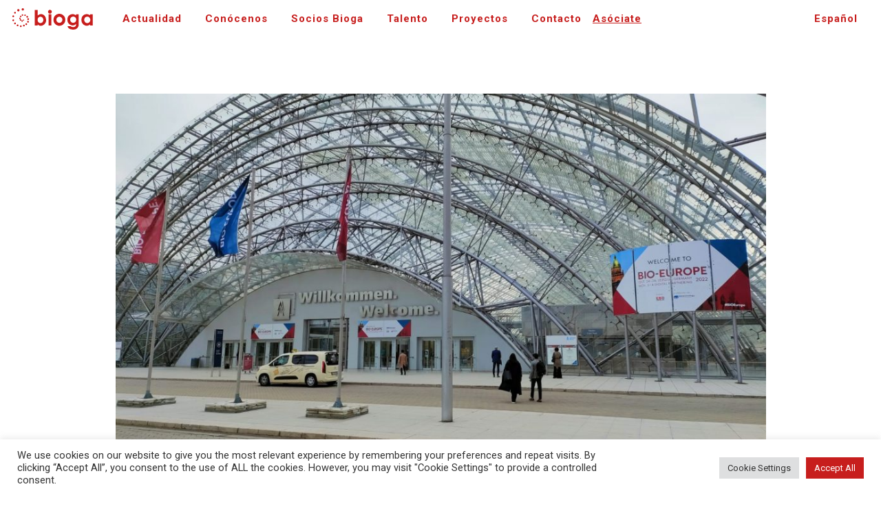

--- FILE ---
content_type: text/html; charset=UTF-8
request_url: https://www.bioga.org/bioga-visita-sajonia-para-conocer-el-trabajo-de-id-del-sector-de-las-ciencias-de-la-vida-de-la-region-alemana-y-participar-en-la-feria-bio-europe/
body_size: 18104
content:
<!doctype html>
<html lang="es-ES">

<head>
	<meta charset="UTF-8">
	<meta name="viewport" content="width=device-width, initial-scale=1.0">
	<link rel="pingback" href="https://www.bioga.org/xmlrpc.php" />

	

<!-- Hotjar Tracking Code for bioga.org -->
<script>
    (function(h,o,t,j,a,r){
        h.hj=h.hj||function(){(h.hj.q=h.hj.q||[]).push(arguments)};
        h._hjSettings={hjid:1909127,hjsv:6};
        a=o.getElementsByTagName('head')[0];
        r=o.createElement('script');r.async=1;
        r.src=t+h._hjSettings.hjid+j+h._hjSettings.hjsv;
        a.appendChild(r);
    })(window,document,'https://static.hotjar.com/c/hotjar-','.js?sv=');
</script>

<!-- Google tag (gtag.js) -->
<script async src="https://www.googletagmanager.com/gtag/js?id=G-YPRRG8ZY7E"></script>
<script>
  window.dataLayer = window.dataLayer || [];
  function gtag(){dataLayer.push(arguments);}
  gtag('js', new Date());

  gtag('config', 'G-YPRRG8ZY7E');
</script>
	<meta name='robots' content='index, follow, max-image-preview:large, max-snippet:-1, max-video-preview:-1' />
<link rel="alternate" hreflang="es" href="https://www.bioga.org/bioga-visita-sajonia-para-conocer-el-trabajo-de-id-del-sector-de-las-ciencias-de-la-vida-de-la-region-alemana-y-participar-en-la-feria-bio-europe/" />
<link rel="alternate" hreflang="x-default" href="https://www.bioga.org/bioga-visita-sajonia-para-conocer-el-trabajo-de-id-del-sector-de-las-ciencias-de-la-vida-de-la-region-alemana-y-participar-en-la-feria-bio-europe/" />

	<!-- This site is optimized with the Yoast SEO plugin v21.7 - https://yoast.com/wordpress/plugins/seo/ -->
	<title>BIOGA visita Sajonia para conocer el trabajo de I+D del sector de las ciencias de la vida de la región alemana y participar en la feria BIO-Europe | Bioga</title>
	<meta name="description" content="Bioga es el Cluster Tecnolóxico Empresarial das Ciencias da Vida de Galicia. La voz de la industria Biotech Gallega." />
	<link rel="canonical" href="https://www.bioga.org/bioga-visita-sajonia-para-conocer-el-trabajo-de-id-del-sector-de-las-ciencias-de-la-vida-de-la-region-alemana-y-participar-en-la-feria-bio-europe/" />
	<meta property="og:locale" content="es_ES" />
	<meta property="og:type" content="article" />
	<meta property="og:title" content="BIOGA visita Sajonia para conocer el trabajo de I+D del sector de las ciencias de la vida de la región alemana y participar en la feria BIO-Europe | Bioga" />
	<meta property="og:description" content="Bioga es el Cluster Tecnolóxico Empresarial das Ciencias da Vida de Galicia. La voz de la industria Biotech Gallega." />
	<meta property="og:url" content="https://www.bioga.org/bioga-visita-sajonia-para-conocer-el-trabajo-de-id-del-sector-de-las-ciencias-de-la-vida-de-la-region-alemana-y-participar-en-la-feria-bio-europe/" />
	<meta property="og:site_name" content="Bioga" />
	<meta property="article:publisher" content="https://www.facebook.com/BiogaGalicia/" />
	<meta property="article:published_time" content="2022-10-24T08:37:59+00:00" />
	<meta property="article:modified_time" content="2022-10-24T09:33:04+00:00" />
	<meta property="og:image" content="https://www.bioga.org/wp-content/uploads/2022/10/WhatsApp-Image-2022-10-24-at-10.13.09.jpeg" />
	<meta property="og:image:width" content="1600" />
	<meta property="og:image:height" content="902" />
	<meta property="og:image:type" content="image/jpeg" />
	<meta name="author" content="biogawp" />
	<meta name="twitter:card" content="summary_large_image" />
	<meta name="twitter:creator" content="@BiogaGalicia" />
	<meta name="twitter:site" content="@BiogaGalicia" />
	<meta name="twitter:label1" content="Escrito por" />
	<meta name="twitter:data1" content="biogawp" />
	<meta name="twitter:label2" content="Tiempo de lectura" />
	<meta name="twitter:data2" content="2 minutos" />
	<script type="application/ld+json" class="yoast-schema-graph">{"@context":"https://schema.org","@graph":[{"@type":"Article","@id":"https://www.bioga.org/bioga-visita-sajonia-para-conocer-el-trabajo-de-id-del-sector-de-las-ciencias-de-la-vida-de-la-region-alemana-y-participar-en-la-feria-bio-europe/#article","isPartOf":{"@id":"https://www.bioga.org/bioga-visita-sajonia-para-conocer-el-trabajo-de-id-del-sector-de-las-ciencias-de-la-vida-de-la-region-alemana-y-participar-en-la-feria-bio-europe/"},"author":{"name":"biogawp","@id":"https://www.bioga.org/#/schema/person/5b0680f8dc4b86f0940fdca227750c2f"},"headline":"BIOGA visita Sajonia para conocer el trabajo de I+D del sector de las ciencias de la vida de la región alemana y participar en la feria BIO-Europe","datePublished":"2022-10-24T08:37:59+00:00","dateModified":"2022-10-24T09:33:04+00:00","mainEntityOfPage":{"@id":"https://www.bioga.org/bioga-visita-sajonia-para-conocer-el-trabajo-de-id-del-sector-de-las-ciencias-de-la-vida-de-la-region-alemana-y-participar-en-la-feria-bio-europe/"},"wordCount":467,"publisher":{"@id":"https://www.bioga.org/#organization"},"image":{"@id":"https://www.bioga.org/bioga-visita-sajonia-para-conocer-el-trabajo-de-id-del-sector-de-las-ciencias-de-la-vida-de-la-region-alemana-y-participar-en-la-feria-bio-europe/#primaryimage"},"thumbnailUrl":"https://www.bioga.org/wp-content/uploads/2022/10/WhatsApp-Image-2022-10-24-at-10.13.09.jpeg","articleSection":["Sin categorizar"],"inLanguage":"es"},{"@type":"WebPage","@id":"https://www.bioga.org/bioga-visita-sajonia-para-conocer-el-trabajo-de-id-del-sector-de-las-ciencias-de-la-vida-de-la-region-alemana-y-participar-en-la-feria-bio-europe/","url":"https://www.bioga.org/bioga-visita-sajonia-para-conocer-el-trabajo-de-id-del-sector-de-las-ciencias-de-la-vida-de-la-region-alemana-y-participar-en-la-feria-bio-europe/","name":"BIOGA visita Sajonia para conocer el trabajo de I+D del sector de las ciencias de la vida de la región alemana y participar en la feria BIO-Europe | Bioga","isPartOf":{"@id":"https://www.bioga.org/#website"},"primaryImageOfPage":{"@id":"https://www.bioga.org/bioga-visita-sajonia-para-conocer-el-trabajo-de-id-del-sector-de-las-ciencias-de-la-vida-de-la-region-alemana-y-participar-en-la-feria-bio-europe/#primaryimage"},"image":{"@id":"https://www.bioga.org/bioga-visita-sajonia-para-conocer-el-trabajo-de-id-del-sector-de-las-ciencias-de-la-vida-de-la-region-alemana-y-participar-en-la-feria-bio-europe/#primaryimage"},"thumbnailUrl":"https://www.bioga.org/wp-content/uploads/2022/10/WhatsApp-Image-2022-10-24-at-10.13.09.jpeg","datePublished":"2022-10-24T08:37:59+00:00","dateModified":"2022-10-24T09:33:04+00:00","description":"Bioga es el Cluster Tecnolóxico Empresarial das Ciencias da Vida de Galicia. La voz de la industria Biotech Gallega.","breadcrumb":{"@id":"https://www.bioga.org/bioga-visita-sajonia-para-conocer-el-trabajo-de-id-del-sector-de-las-ciencias-de-la-vida-de-la-region-alemana-y-participar-en-la-feria-bio-europe/#breadcrumb"},"inLanguage":"es","potentialAction":[{"@type":"ReadAction","target":["https://www.bioga.org/bioga-visita-sajonia-para-conocer-el-trabajo-de-id-del-sector-de-las-ciencias-de-la-vida-de-la-region-alemana-y-participar-en-la-feria-bio-europe/"]}]},{"@type":"ImageObject","inLanguage":"es","@id":"https://www.bioga.org/bioga-visita-sajonia-para-conocer-el-trabajo-de-id-del-sector-de-las-ciencias-de-la-vida-de-la-region-alemana-y-participar-en-la-feria-bio-europe/#primaryimage","url":"https://www.bioga.org/wp-content/uploads/2022/10/WhatsApp-Image-2022-10-24-at-10.13.09.jpeg","contentUrl":"https://www.bioga.org/wp-content/uploads/2022/10/WhatsApp-Image-2022-10-24-at-10.13.09.jpeg","width":1600,"height":902},{"@type":"BreadcrumbList","@id":"https://www.bioga.org/bioga-visita-sajonia-para-conocer-el-trabajo-de-id-del-sector-de-las-ciencias-de-la-vida-de-la-region-alemana-y-participar-en-la-feria-bio-europe/#breadcrumb","itemListElement":[{"@type":"ListItem","position":1,"name":"Home","item":"https://www.bioga.org/"},{"@type":"ListItem","position":2,"name":"Actualidad","item":"https://www.bioga.org/actualidad/"},{"@type":"ListItem","position":3,"name":"BIOGA visita Sajonia para conocer el trabajo de I+D del sector de las ciencias de la vida de la región alemana y participar en la feria BIO-Europe"}]},{"@type":"WebSite","@id":"https://www.bioga.org/#website","url":"https://www.bioga.org/","name":"Bioga","description":"Clúster Tecnolóxico Empresarial das Ciencias da Vida","publisher":{"@id":"https://www.bioga.org/#organization"},"potentialAction":[{"@type":"SearchAction","target":{"@type":"EntryPoint","urlTemplate":"https://www.bioga.org/?s={search_term_string}"},"query-input":"required name=search_term_string"}],"inLanguage":"es"},{"@type":"Organization","@id":"https://www.bioga.org/#organization","name":"Bioga","url":"https://www.bioga.org/","logo":{"@type":"ImageObject","inLanguage":"es","@id":"https://www.bioga.org/#/schema/logo/image/","url":"https://www.bioga.org/wp-content/uploads/2022/06/bioga-logo-color-lg.svg","contentUrl":"https://www.bioga.org/wp-content/uploads/2022/06/bioga-logo-color-lg.svg","width":121,"height":41,"caption":"Bioga"},"image":{"@id":"https://www.bioga.org/#/schema/logo/image/"},"sameAs":["https://www.facebook.com/BiogaGalicia/","https://twitter.com/BiogaGalicia","https://www.linkedin.com/company/","https://www.instagram.com/biogagalicia/"]},{"@type":"Person","@id":"https://www.bioga.org/#/schema/person/5b0680f8dc4b86f0940fdca227750c2f","name":"biogawp","image":{"@type":"ImageObject","inLanguage":"es","@id":"https://www.bioga.org/#/schema/person/image/","url":"https://secure.gravatar.com/avatar/80db74ffb4beb0be788543a1f45b29875710fd2c515220ced2e80bde3709de50?s=96&d=mm&r=g","contentUrl":"https://secure.gravatar.com/avatar/80db74ffb4beb0be788543a1f45b29875710fd2c515220ced2e80bde3709de50?s=96&d=mm&r=g","caption":"biogawp"},"sameAs":["https://www.bioga.org"],"url":"https://www.bioga.org/author/biogawp/"}]}</script>
	<!-- / Yoast SEO plugin. -->


<link rel='dns-prefetch' href='//cdnjs.cloudflare.com' />
<link rel='dns-prefetch' href='//fonts.googleapis.com' />
<link rel="alternate" type="application/rss+xml" title="Bioga &raquo; Feed" href="https://www.bioga.org/feed/" />
<link rel="alternate" type="application/rss+xml" title="Bioga &raquo; Feed de los comentarios" href="https://www.bioga.org/comments/feed/" />
<link rel="alternate" title="oEmbed (JSON)" type="application/json+oembed" href="https://www.bioga.org/wp-json/oembed/1.0/embed?url=https%3A%2F%2Fwww.bioga.org%2Fbioga-visita-sajonia-para-conocer-el-trabajo-de-id-del-sector-de-las-ciencias-de-la-vida-de-la-region-alemana-y-participar-en-la-feria-bio-europe%2F" />
<link rel="alternate" title="oEmbed (XML)" type="text/xml+oembed" href="https://www.bioga.org/wp-json/oembed/1.0/embed?url=https%3A%2F%2Fwww.bioga.org%2Fbioga-visita-sajonia-para-conocer-el-trabajo-de-id-del-sector-de-las-ciencias-de-la-vida-de-la-region-alemana-y-participar-en-la-feria-bio-europe%2F&#038;format=xml" />
<style id='wp-img-auto-sizes-contain-inline-css' type='text/css'>
img:is([sizes=auto i],[sizes^="auto," i]){contain-intrinsic-size:3000px 1500px}
/*# sourceURL=wp-img-auto-sizes-contain-inline-css */
</style>
<link rel='stylesheet' id='main-css' href='https://www.bioga.org/wp-content/uploads/wp-less/foundryus/resources/styles/main-0c4d0e1798.css' type='text/css' media='all' />
<link rel='stylesheet' id='fontawesome-css' href='https://www.bioga.org/wp-content/themes/foundryus/resources/fontawesome/css/all.min.css?ver=6.9' type='text/css' media='all' />
<style id='wp-emoji-styles-inline-css' type='text/css'>

	img.wp-smiley, img.emoji {
		display: inline !important;
		border: none !important;
		box-shadow: none !important;
		height: 1em !important;
		width: 1em !important;
		margin: 0 0.07em !important;
		vertical-align: -0.1em !important;
		background: none !important;
		padding: 0 !important;
	}
/*# sourceURL=wp-emoji-styles-inline-css */
</style>
<link rel='stylesheet' id='wp-block-library-css' href='https://www.bioga.org/wp-includes/css/dist/block-library/style.min.css?ver=6.9' type='text/css' media='all' />
<style id='global-styles-inline-css' type='text/css'>
:root{--wp--preset--aspect-ratio--square: 1;--wp--preset--aspect-ratio--4-3: 4/3;--wp--preset--aspect-ratio--3-4: 3/4;--wp--preset--aspect-ratio--3-2: 3/2;--wp--preset--aspect-ratio--2-3: 2/3;--wp--preset--aspect-ratio--16-9: 16/9;--wp--preset--aspect-ratio--9-16: 9/16;--wp--preset--color--black: #000000;--wp--preset--color--cyan-bluish-gray: #abb8c3;--wp--preset--color--white: #ffffff;--wp--preset--color--pale-pink: #f78da7;--wp--preset--color--vivid-red: #cf2e2e;--wp--preset--color--luminous-vivid-orange: #ff6900;--wp--preset--color--luminous-vivid-amber: #fcb900;--wp--preset--color--light-green-cyan: #7bdcb5;--wp--preset--color--vivid-green-cyan: #00d084;--wp--preset--color--pale-cyan-blue: #8ed1fc;--wp--preset--color--vivid-cyan-blue: #0693e3;--wp--preset--color--vivid-purple: #9b51e0;--wp--preset--gradient--vivid-cyan-blue-to-vivid-purple: linear-gradient(135deg,rgb(6,147,227) 0%,rgb(155,81,224) 100%);--wp--preset--gradient--light-green-cyan-to-vivid-green-cyan: linear-gradient(135deg,rgb(122,220,180) 0%,rgb(0,208,130) 100%);--wp--preset--gradient--luminous-vivid-amber-to-luminous-vivid-orange: linear-gradient(135deg,rgb(252,185,0) 0%,rgb(255,105,0) 100%);--wp--preset--gradient--luminous-vivid-orange-to-vivid-red: linear-gradient(135deg,rgb(255,105,0) 0%,rgb(207,46,46) 100%);--wp--preset--gradient--very-light-gray-to-cyan-bluish-gray: linear-gradient(135deg,rgb(238,238,238) 0%,rgb(169,184,195) 100%);--wp--preset--gradient--cool-to-warm-spectrum: linear-gradient(135deg,rgb(74,234,220) 0%,rgb(151,120,209) 20%,rgb(207,42,186) 40%,rgb(238,44,130) 60%,rgb(251,105,98) 80%,rgb(254,248,76) 100%);--wp--preset--gradient--blush-light-purple: linear-gradient(135deg,rgb(255,206,236) 0%,rgb(152,150,240) 100%);--wp--preset--gradient--blush-bordeaux: linear-gradient(135deg,rgb(254,205,165) 0%,rgb(254,45,45) 50%,rgb(107,0,62) 100%);--wp--preset--gradient--luminous-dusk: linear-gradient(135deg,rgb(255,203,112) 0%,rgb(199,81,192) 50%,rgb(65,88,208) 100%);--wp--preset--gradient--pale-ocean: linear-gradient(135deg,rgb(255,245,203) 0%,rgb(182,227,212) 50%,rgb(51,167,181) 100%);--wp--preset--gradient--electric-grass: linear-gradient(135deg,rgb(202,248,128) 0%,rgb(113,206,126) 100%);--wp--preset--gradient--midnight: linear-gradient(135deg,rgb(2,3,129) 0%,rgb(40,116,252) 100%);--wp--preset--font-size--small: 13px;--wp--preset--font-size--medium: 20px;--wp--preset--font-size--large: 36px;--wp--preset--font-size--x-large: 42px;--wp--preset--spacing--20: 0.44rem;--wp--preset--spacing--30: 0.67rem;--wp--preset--spacing--40: 1rem;--wp--preset--spacing--50: 1.5rem;--wp--preset--spacing--60: 2.25rem;--wp--preset--spacing--70: 3.38rem;--wp--preset--spacing--80: 5.06rem;--wp--preset--shadow--natural: 6px 6px 9px rgba(0, 0, 0, 0.2);--wp--preset--shadow--deep: 12px 12px 50px rgba(0, 0, 0, 0.4);--wp--preset--shadow--sharp: 6px 6px 0px rgba(0, 0, 0, 0.2);--wp--preset--shadow--outlined: 6px 6px 0px -3px rgb(255, 255, 255), 6px 6px rgb(0, 0, 0);--wp--preset--shadow--crisp: 6px 6px 0px rgb(0, 0, 0);}:where(.is-layout-flex){gap: 0.5em;}:where(.is-layout-grid){gap: 0.5em;}body .is-layout-flex{display: flex;}.is-layout-flex{flex-wrap: wrap;align-items: center;}.is-layout-flex > :is(*, div){margin: 0;}body .is-layout-grid{display: grid;}.is-layout-grid > :is(*, div){margin: 0;}:where(.wp-block-columns.is-layout-flex){gap: 2em;}:where(.wp-block-columns.is-layout-grid){gap: 2em;}:where(.wp-block-post-template.is-layout-flex){gap: 1.25em;}:where(.wp-block-post-template.is-layout-grid){gap: 1.25em;}.has-black-color{color: var(--wp--preset--color--black) !important;}.has-cyan-bluish-gray-color{color: var(--wp--preset--color--cyan-bluish-gray) !important;}.has-white-color{color: var(--wp--preset--color--white) !important;}.has-pale-pink-color{color: var(--wp--preset--color--pale-pink) !important;}.has-vivid-red-color{color: var(--wp--preset--color--vivid-red) !important;}.has-luminous-vivid-orange-color{color: var(--wp--preset--color--luminous-vivid-orange) !important;}.has-luminous-vivid-amber-color{color: var(--wp--preset--color--luminous-vivid-amber) !important;}.has-light-green-cyan-color{color: var(--wp--preset--color--light-green-cyan) !important;}.has-vivid-green-cyan-color{color: var(--wp--preset--color--vivid-green-cyan) !important;}.has-pale-cyan-blue-color{color: var(--wp--preset--color--pale-cyan-blue) !important;}.has-vivid-cyan-blue-color{color: var(--wp--preset--color--vivid-cyan-blue) !important;}.has-vivid-purple-color{color: var(--wp--preset--color--vivid-purple) !important;}.has-black-background-color{background-color: var(--wp--preset--color--black) !important;}.has-cyan-bluish-gray-background-color{background-color: var(--wp--preset--color--cyan-bluish-gray) !important;}.has-white-background-color{background-color: var(--wp--preset--color--white) !important;}.has-pale-pink-background-color{background-color: var(--wp--preset--color--pale-pink) !important;}.has-vivid-red-background-color{background-color: var(--wp--preset--color--vivid-red) !important;}.has-luminous-vivid-orange-background-color{background-color: var(--wp--preset--color--luminous-vivid-orange) !important;}.has-luminous-vivid-amber-background-color{background-color: var(--wp--preset--color--luminous-vivid-amber) !important;}.has-light-green-cyan-background-color{background-color: var(--wp--preset--color--light-green-cyan) !important;}.has-vivid-green-cyan-background-color{background-color: var(--wp--preset--color--vivid-green-cyan) !important;}.has-pale-cyan-blue-background-color{background-color: var(--wp--preset--color--pale-cyan-blue) !important;}.has-vivid-cyan-blue-background-color{background-color: var(--wp--preset--color--vivid-cyan-blue) !important;}.has-vivid-purple-background-color{background-color: var(--wp--preset--color--vivid-purple) !important;}.has-black-border-color{border-color: var(--wp--preset--color--black) !important;}.has-cyan-bluish-gray-border-color{border-color: var(--wp--preset--color--cyan-bluish-gray) !important;}.has-white-border-color{border-color: var(--wp--preset--color--white) !important;}.has-pale-pink-border-color{border-color: var(--wp--preset--color--pale-pink) !important;}.has-vivid-red-border-color{border-color: var(--wp--preset--color--vivid-red) !important;}.has-luminous-vivid-orange-border-color{border-color: var(--wp--preset--color--luminous-vivid-orange) !important;}.has-luminous-vivid-amber-border-color{border-color: var(--wp--preset--color--luminous-vivid-amber) !important;}.has-light-green-cyan-border-color{border-color: var(--wp--preset--color--light-green-cyan) !important;}.has-vivid-green-cyan-border-color{border-color: var(--wp--preset--color--vivid-green-cyan) !important;}.has-pale-cyan-blue-border-color{border-color: var(--wp--preset--color--pale-cyan-blue) !important;}.has-vivid-cyan-blue-border-color{border-color: var(--wp--preset--color--vivid-cyan-blue) !important;}.has-vivid-purple-border-color{border-color: var(--wp--preset--color--vivid-purple) !important;}.has-vivid-cyan-blue-to-vivid-purple-gradient-background{background: var(--wp--preset--gradient--vivid-cyan-blue-to-vivid-purple) !important;}.has-light-green-cyan-to-vivid-green-cyan-gradient-background{background: var(--wp--preset--gradient--light-green-cyan-to-vivid-green-cyan) !important;}.has-luminous-vivid-amber-to-luminous-vivid-orange-gradient-background{background: var(--wp--preset--gradient--luminous-vivid-amber-to-luminous-vivid-orange) !important;}.has-luminous-vivid-orange-to-vivid-red-gradient-background{background: var(--wp--preset--gradient--luminous-vivid-orange-to-vivid-red) !important;}.has-very-light-gray-to-cyan-bluish-gray-gradient-background{background: var(--wp--preset--gradient--very-light-gray-to-cyan-bluish-gray) !important;}.has-cool-to-warm-spectrum-gradient-background{background: var(--wp--preset--gradient--cool-to-warm-spectrum) !important;}.has-blush-light-purple-gradient-background{background: var(--wp--preset--gradient--blush-light-purple) !important;}.has-blush-bordeaux-gradient-background{background: var(--wp--preset--gradient--blush-bordeaux) !important;}.has-luminous-dusk-gradient-background{background: var(--wp--preset--gradient--luminous-dusk) !important;}.has-pale-ocean-gradient-background{background: var(--wp--preset--gradient--pale-ocean) !important;}.has-electric-grass-gradient-background{background: var(--wp--preset--gradient--electric-grass) !important;}.has-midnight-gradient-background{background: var(--wp--preset--gradient--midnight) !important;}.has-small-font-size{font-size: var(--wp--preset--font-size--small) !important;}.has-medium-font-size{font-size: var(--wp--preset--font-size--medium) !important;}.has-large-font-size{font-size: var(--wp--preset--font-size--large) !important;}.has-x-large-font-size{font-size: var(--wp--preset--font-size--x-large) !important;}
/*# sourceURL=global-styles-inline-css */
</style>

<style id='classic-theme-styles-inline-css' type='text/css'>
/*! This file is auto-generated */
.wp-block-button__link{color:#fff;background-color:#32373c;border-radius:9999px;box-shadow:none;text-decoration:none;padding:calc(.667em + 2px) calc(1.333em + 2px);font-size:1.125em}.wp-block-file__button{background:#32373c;color:#fff;text-decoration:none}
/*# sourceURL=/wp-includes/css/classic-themes.min.css */
</style>
<link rel='stylesheet' id='contact-form-7-css' href='https://www.bioga.org/wp-content/plugins/contact-form-7/includes/css/styles.css?ver=6.1.4' type='text/css' media='all' />
<link rel='stylesheet' id='cookie-law-info-css' href='https://www.bioga.org/wp-content/plugins/cookie-law-info/legacy/public/css/cookie-law-info-public.css?ver=3.3.9.1' type='text/css' media='all' />
<link rel='stylesheet' id='cookie-law-info-gdpr-css' href='https://www.bioga.org/wp-content/plugins/cookie-law-info/legacy/public/css/cookie-law-info-gdpr.css?ver=3.3.9.1' type='text/css' media='all' />
<link rel='stylesheet' id='DSCF7-front-css-css' href='https://www.bioga.org/wp-content/plugins/digital-signature-for-contact-form-7/assets/css/front.css?ver=1.0.0' type='text/css' media='all' />
<link rel='stylesheet' id='swiper-css' href='https://cdnjs.cloudflare.com/ajax/libs/Swiper/11.0.5/swiper-bundle.min.css?ver=6.9' type='text/css' media='all' />
<link rel='stylesheet' id='ing-event-css' href='https://www.bioga.org/wp-content/uploads/wp-lesshttps://www.bioga.org/wp-content/plugins/ing-events//resources/styles/event-controller-cb44aae5e5.css' type='text/css' media='all' />
<link rel='stylesheet' id='ing-rest-client-css' href='https://www.bioga.org/wp-content/uploads/wp-lesshttps://www.bioga.org/wp-content/plugins/ing-rest-viewer//resources/styles/rest-client-controller-e160339672.css' type='text/css' media='all' />
<link rel='stylesheet' id='cf7-pdf-generation-public-css-css' href='https://www.bioga.org/wp-content/plugins/generate-pdf-using-contact-form-7/assets/css/cf7-pdf-generation-public-min.css?ver=1.2' type='text/css' media='all' />
<link rel='stylesheet' id='ebor-body-font-css' href='//fonts.googleapis.com/css?family=Roboto%3A400%2C100%2C100italic%2C300%2C300italic%2C400italic%2C500%2C500italic%2C700%2C700italic%2C900italic%2C900&#038;ver=6.9' type='text/css' media='all' />
<link rel='stylesheet' id='ebor-lato-font-css' href='https://fonts.googleapis.com/css?family=Lato%3A300%2C400&#038;ver=1.0.0' type='text/css' media='all' />
<link rel='stylesheet' id='ebor-bootstrap-css' href='https://www.bioga.org/wp-content/themes/foundry/style/css/bootstrap.css?ver=1.0.0' type='text/css' media='all' />
<link rel='stylesheet' id='ebor-plugins-css' href='https://www.bioga.org/wp-content/themes/foundry/style/css/plugins.css?ver=1.0.0' type='text/css' media='all' />
<link rel='stylesheet' id='ebor-fonts-css' href='https://www.bioga.org/wp-content/themes/foundry/style/css/fonts.css?ver=1.0.0' type='text/css' media='all' />
<link rel='stylesheet' id='ebor-theme-styles-css' href='https://www.bioga.org/wp-content/uploads/wp-less/foundry/style/css/theme-75f869563e.css' type='text/css' media='all' />
<link rel='stylesheet' id='ebor-style-css' href='https://www.bioga.org/wp-content/themes/foundryus/style.css?ver=1.0.0' type='text/css' media='all' />
<style id='ebor-style-inline-css' type='text/css'>

			.nav-bar {
				height: 55px;
				max-height: 55px;
				line-height: 53px;	
			}
			.nav-bar > .module.left > a {
				height: 55px;
			}
			@media all and ( min-width: 992px ){
				.nav-bar .module, .nav-bar .module-group {
					height: 55px;
				}
			}
			.widget-handle .cart .label {
				top: 9px;
			}
			.module.widget-handle.mobile-toggle {
				line-height: 53px;	
				max-height: 55px;
			}
			.module-group.right .module.left:first-child {
				padding-right: 32px;
			}
			.menu > li ul {
				width: 200px;
			}
			.mega-menu > li {
				width: 200px !important;
			}
		.breadcrumb.breadcrumb-2 { display: none; }
/*# sourceURL=ebor-style-inline-css */
</style>
<script type="text/javascript" src="https://www.bioga.org/wp-includes/js/jquery/jquery.min.js?ver=3.7.1" id="jquery-core-js"></script>
<script type="text/javascript" src="https://www.bioga.org/wp-includes/js/jquery/jquery-migrate.min.js?ver=3.4.1" id="jquery-migrate-js"></script>
<script type="text/javascript" id="wpml-cookie-js-extra">
/* <![CDATA[ */
var wpml_cookies = {"wp-wpml_current_language":{"value":"es","expires":1,"path":"/"}};
var wpml_cookies = {"wp-wpml_current_language":{"value":"es","expires":1,"path":"/"}};
//# sourceURL=wpml-cookie-js-extra
/* ]]> */
</script>
<script type="text/javascript" src="https://www.bioga.org/wp-content/plugins/sitepress-multilingual-cms/res/js/cookies/language-cookie.js?ver=486900" id="wpml-cookie-js" defer="defer" data-wp-strategy="defer"></script>
<script type="text/javascript" id="cookie-law-info-js-extra">
/* <![CDATA[ */
var Cli_Data = {"nn_cookie_ids":["_hjSessionUser_*","_hjSession_*","CookieLawInfoConsent","cookielawinfo-checkbox-advertisement","_GRECAPTCHA","_ga_YPRRG8ZY7E","_ga","_hjFirstSeen","_hjIncludedInSessionSample","_hjIncludedInPageviewSample","_hjAbsoluteSessionInProgress","_hjTLDTest"],"cookielist":[],"non_necessary_cookies":{"necessary":["CookieLawInfoConsent","_GRECAPTCHA"],"analytics":["_ga_YPRRG8ZY7E","_ga","_hjFirstSeen","_hjIncludedInSessionSample","_hjIncludedInPageviewSample","_hjAbsoluteSessionInProgress","_hjTLDTest"],"others":["_hjSessionUser_*","_hjSession_*"]},"ccpaEnabled":"","ccpaRegionBased":"","ccpaBarEnabled":"","strictlyEnabled":["necessary","obligatoire"],"ccpaType":"gdpr","js_blocking":"1","custom_integration":"","triggerDomRefresh":"","secure_cookies":""};
var cli_cookiebar_settings = {"animate_speed_hide":"500","animate_speed_show":"500","background":"#FFF","border":"#b1a6a6c2","border_on":"","button_1_button_colour":"#61a229","button_1_button_hover":"#4e8221","button_1_link_colour":"#fff","button_1_as_button":"1","button_1_new_win":"","button_2_button_colour":"#333","button_2_button_hover":"#292929","button_2_link_colour":"#444","button_2_as_button":"","button_2_hidebar":"","button_3_button_colour":"#dedfe0","button_3_button_hover":"#b2b2b3","button_3_link_colour":"#333333","button_3_as_button":"1","button_3_new_win":"","button_4_button_colour":"#dedfe0","button_4_button_hover":"#b2b2b3","button_4_link_colour":"#333333","button_4_as_button":"1","button_7_button_colour":"#c71e1d","button_7_button_hover":"#9f1817","button_7_link_colour":"#fff","button_7_as_button":"1","button_7_new_win":"","font_family":"inherit","header_fix":"","notify_animate_hide":"1","notify_animate_show":"","notify_div_id":"#cookie-law-info-bar","notify_position_horizontal":"right","notify_position_vertical":"bottom","scroll_close":"","scroll_close_reload":"","accept_close_reload":"","reject_close_reload":"","showagain_tab":"","showagain_background":"#fff","showagain_border":"#000","showagain_div_id":"#cookie-law-info-again","showagain_x_position":"100px","text":"#333333","show_once_yn":"","show_once":"10000","logging_on":"","as_popup":"","popup_overlay":"1","bar_heading_text":"","cookie_bar_as":"banner","popup_showagain_position":"bottom-right","widget_position":"left"};
var log_object = {"ajax_url":"https://www.bioga.org/wp-admin/admin-ajax.php"};
//# sourceURL=cookie-law-info-js-extra
/* ]]> */
</script>
<script type="text/javascript" src="https://www.bioga.org/wp-content/plugins/cookie-law-info/legacy/public/js/cookie-law-info-public.js?ver=3.3.9.1" id="cookie-law-info-js"></script>
<script type="text/javascript" src="https://www.bioga.org/wp-content/plugins/digital-signature-for-contact-form-7/assets/js/digital_signature_pad.js?ver=1.0.0" id="DSCF7-jquery-sign-js-js"></script>
<script type="text/javascript" src="https://cdnjs.cloudflare.com/ajax/libs/Swiper/11.0.5/swiper-bundle.min.js?ver=6.9" id="swiper-js"></script>
<script type="text/javascript" src="https://www.bioga.org/wp-content/plugins/ing-events//resources/js/event-controller.js?ver=6.9" id="ing-event-js"></script>
<script type="text/javascript" id="ing-rest-client-js-extra">
/* <![CDATA[ */
var RestClient = {"ajaxurl":"https://www.bioga.org/wp-admin/admin-ajax.php","nonce":"6fcfff4419"};
//# sourceURL=ing-rest-client-js-extra
/* ]]> */
</script>
<script type="text/javascript" src="https://www.bioga.org/wp-content/plugins/ing-rest-viewer//resources/js/rest-client-controller.js?ver=6.9" id="ing-rest-client-js"></script>
<script type="text/javascript" src="https://www.bioga.org/wp-content/plugins/generate-pdf-using-contact-form-7/assets/js/cf7-pdf-generation-public-min.js?ver=1.2" id="cf7-pdf-generation-public-js-js"></script>
<link rel="https://api.w.org/" href="https://www.bioga.org/wp-json/" /><link rel="alternate" title="JSON" type="application/json" href="https://www.bioga.org/wp-json/wp/v2/posts/883" /><link rel="EditURI" type="application/rsd+xml" title="RSD" href="https://www.bioga.org/xmlrpc.php?rsd" />
<meta name="generator" content="WordPress 6.9" />
<link rel='shortlink' href='https://www.bioga.org/?p=883' />
<meta name="generator" content="WPML ver:4.8.6 stt:1,2;" />
<meta name="generator" content="Powered by WPBakery Page Builder - drag and drop page builder for WordPress."/>
<style type="text/css" id="custom-background-css">
body.custom-background { background-color: #ffffff; }
</style>
	<link rel="icon" href="https://www.bioga.org/wp-content/uploads/2022/09/cropped-fav-bioga-32x32.png" sizes="32x32" />
<link rel="icon" href="https://www.bioga.org/wp-content/uploads/2022/09/cropped-fav-bioga-192x192.png" sizes="192x192" />
<link rel="apple-touch-icon" href="https://www.bioga.org/wp-content/uploads/2022/09/cropped-fav-bioga-180x180.png" />
<meta name="msapplication-TileImage" content="https://www.bioga.org/wp-content/uploads/2022/09/cropped-fav-bioga-270x270.png" />
<style id="kirki-inline-styles"></style><noscript><style> .wpb_animate_when_almost_visible { opacity: 1; }</style></noscript><link rel='stylesheet' id='cookie-law-info-table-css' href='https://www.bioga.org/wp-content/plugins/cookie-law-info/legacy/public/css/cookie-law-info-table.css?ver=3.3.9.1' type='text/css' media='all' />
</head>

<body class="wp-singular post-template-default single single-post postid-883 single-format-standard custom-background wp-theme-foundry wp-child-theme-foundryus no-parallax normal-layout parallax-3d btn-regular wpb-js-composer js-comp-ver-6.8.0 vc_responsive">


<div class="nav-container">
    <nav class="transparent absolute" data-fixed-at="1px">
        <div class="nav-bar">
        
            <div class="module left">
                <a href="https://www.bioga.org/">
                    <img class="logo logo-light" alt="Bioga" src="https://www.bioga.org/wp-content/uploads/2022/06/bioga-logo-white-lg.svg" />
                    <img class="logo logo-dark" alt="Bioga" src="https://www.bioga.org/wp-content/uploads/2022/06/bioga-logo-color-lg.svg" />
                </a>
            </div>
            
            <div class="module widget-handle mobile-toggle right visible-sm visible-xs">
                <i class="ti-menu"></i>
            </div>
            
            <div class="module-group right">
            
                <div class="module left">
                    <ul id="menu-menu-principal" class="menu"><li id="menu-item-1324" class="menu-item menu-item-type-custom menu-item-object-custom menu-item-has-children menu-item-1324 has-dropdown"><a>Actualidad</a>
<ul role="menu" class=" subnav">
	<li id="menu-item-730" class="menu-item menu-item-type-post_type menu-item-object-page current_page_parent menu-item-730"><a href="https://www.bioga.org/actualidad/">Noticias</a></li>
	<li id="menu-item-3626" class="menu-item menu-item-type-custom menu-item-object-custom menu-item-3626"><a href="/event">Eventos</a></li>
</ul>
</li>
<li id="menu-item-148" class="menu-item menu-item-type-custom menu-item-object-custom menu-item-has-children menu-item-148 has-dropdown"><a>Conócenos</a>
<ul role="menu" class=" subnav">
	<li id="menu-item-147" class="menu-item menu-item-type-post_type menu-item-object-page menu-item-147"><a href="https://www.bioga.org/cluster/">El Cluster</a></li>
	<li id="menu-item-146" class="menu-item menu-item-type-post_type menu-item-object-page menu-item-146"><a href="https://www.bioga.org/estructura-organizativa/">Estructura organizativa</a></li>
	<li id="menu-item-1333" class="menu-item menu-item-type-post_type menu-item-object-page menu-item-1333"><a href="https://www.bioga.org/bioactividades/">Bioactividades</a></li>
	<li id="menu-item-7984" class="menu-item menu-item-type-custom menu-item-object-custom menu-item-has-children menu-item-7984 has-dropdown"><a>Servicios</a>
	<ul role="menu" class=" subnav">
		<li id="menu-item-7985" class="menu-item menu-item-type-post_type menu-item-object-page menu-item-7985"><a href="https://www.bioga.org/servicios-de-comunicacion-dinamizacion-y-posicionamiento/">Servicios de Comunicación, dinamización y posicionamiento</a></li>
		<li id="menu-item-7986" class="menu-item menu-item-type-post_type menu-item-object-page menu-item-7986"><a href="https://www.bioga.org/servicio-de-analisis-de-mercados-alianzas-estrategicas-e-internacionalizacion/">Servicio de Análisis de Mercados, Alianzas Estratégicas e Internacionalización</a></li>
		<li id="menu-item-8031" class="menu-item menu-item-type-post_type menu-item-object-page menu-item-8031"><a href="https://www.bioga.org/servicio-area-talento-bioga/">Servicio del Área de Talento de Bioga</a></li>
	</ul>
</li>
	<li id="menu-item-726" class="menu-item menu-item-type-post_type menu-item-object-page menu-item-726"><a href="https://www.bioga.org/proyectos-financiados/">Proyectos</a></li>
	<li id="menu-item-247" class="menu-item menu-item-type-post_type menu-item-object-page menu-item-247"><a href="https://www.bioga.org/contrataciones/">Contrataciones</a></li>
	<li id="menu-item-1034" class="menu-item menu-item-type-post_type menu-item-object-page menu-item-1034"><a href="https://www.bioga.org/imagen-corporativa/">Imagen corporativa</a></li>
	<li id="menu-item-1042" class="menu-item menu-item-type-post_type menu-item-object-page menu-item-1042"><a href="https://www.bioga.org/biorregion/">Biorregión</a></li>
	<li id="menu-item-7324" class="menu-item menu-item-type-custom menu-item-object-custom menu-item-7324"><a href="https://www.b2match.com/e/bioinnovacion-iberobio/">Plataforma BioInnovación</a></li>
</ul>
</li>
<li id="menu-item-149" class="menu-item menu-item-type-custom menu-item-object-custom menu-item-has-children menu-item-149 has-dropdown"><a>Socios Bioga</a>
<ul role="menu" class=" subnav">
	<li id="menu-item-249" class="menu-item menu-item-type-custom menu-item-object-custom menu-item-249"><a target="_blank" href="https://socios.bioga.org/partner/">Listado de socios</a></li>
	<li id="menu-item-248" class="menu-item menu-item-type-post_type menu-item-object-page menu-item-248"><a href="https://www.bioga.org/grupos/">Grupos de Trabajo</a></li>
</ul>
</li>
<li id="menu-item-725" class="menu-item menu-item-type-custom menu-item-object-custom menu-item-has-children menu-item-725 has-dropdown"><a target="_blank">Talento</a>
<ul role="menu" class=" subnav">
	<li id="menu-item-5491" class="menu-item menu-item-type-custom menu-item-object-custom menu-item-5491"><a target="_blank" href="https://bioga.viterbit.site/">Bolsa de empleo</a></li>
	<li id="menu-item-5489" class="menu-item menu-item-type-custom menu-item-object-custom menu-item-5489"><a target="_blank" href="https://app.viterbit.com/login/">Inicio Sesión Recruiters</a></li>
	<li id="menu-item-6190" class="menu-item menu-item-type-custom menu-item-object-custom menu-item-6190"><a target="_blank" href="https://iffe.es/mbio/">Master MBIO</a></li>
	<li id="menu-item-7383" class="menu-item menu-item-type-custom menu-item-object-custom menu-item-7383"><a target="_blank" href="https://politecnicodesantiago.es/gl/cs-laco-dual">FP Dual LACC</a></li>
</ul>
</li>
<li id="menu-item-6602" class="menu-item menu-item-type-custom menu-item-object-custom menu-item-has-children menu-item-6602 has-dropdown"><a>Proyectos</a>
<ul role="menu" class=" subnav">
	<li id="menu-item-6603" class="menu-item menu-item-type-custom menu-item-object-custom menu-item-6603"><a target="_blank" href="https://biofunding.bioga.org/">Oficina de proyectos</a></li>
	<li id="menu-item-5483" class="menu-item menu-item-type-post_type menu-item-object-page menu-item-5483"><a href="https://www.bioga.org/aei/">AEI</a></li>
</ul>
</li>
<li id="menu-item-145" class="menu-item menu-item-type-post_type menu-item-object-page menu-item-145"><a href="https://www.bioga.org/contacto/">Contacto</a></li>
<li id="menu-item-5485" class="menu-item menu-item-type-custom menu-item-object-custom menu-item-5485"><a href="https://www.bioga.org/asociarse/"><u>Asóciate</u></a></li>
</ul>                </div>
				
				
<div class="module widget-handle left cta-button">
    <a class="btn btn-sm" href="https://socios.bioga.org/">Área socios</a>
</div><div id="search-widget-handle" class="module widget-handle search-widget-handle left" data-toggle="modal" data-target="#searchModal">
    <div class="search">
        <i class="ti-search"></i>
        <span class="title">Search Site</span>
    </div>
</div>
<div class="module widget-handle language left">
    <ul class="menu">
        <li class="has-dropdown">
            <a href="#">Español</a>
            <ul>	
	            <li><a href="https://www.bioga.org/bioga-visita-sajonia-para-conocer-el-trabajo-de-id-del-sector-de-las-ciencias-de-la-vida-de-la-region-alemana-y-participar-en-la-feria-bio-europe/">Español</a></li><li><a href="https://www.bioga.org/en/">English</a></li>            </ul>
        </li>
    </ul>
</div>                
            </div>

        </div>
    </nav>
</div>
<div class="main-container"><section class="page-title page-title-4 bg-secondary">
				<div class="container">
				    <div class="row">
				    
				        <div class="col-md-6">
				            <h1 class="uppercase mb0">
				            	 Actualidad
				            </h1>
				        </div>
				        
				        <div class="col-md-6 text-right">
				        	<ol class="breadcrumb breadcrumb-2"><li><a href="https://www.bioga.org/" class="home-link" rel="home">Home</a></li><li><a href="https://www.bioga.org/actualidad/">Actualidad</a></li><li class="active">BIOGA visita Sajonia para conocer el trabajo de I+D del sector de las ciencias de la vida de la región alemana y participar en la feria BIO-Europe</li></ol>
				        </div>
				        
				    </div>
				</div>
			</section>
		
<section id="post-883" class="post-883 post type-post status-publish format-standard has-post-thumbnail hentry category-sin-categorizar">
    <div class="container">
        <div class="row">
        	<div class="col-sm-10 col-sm-offset-1">

    <div class="post-snippet mb64">
    
        <a href="https://www.bioga.org/bioga-visita-sajonia-para-conocer-el-trabajo-de-id-del-sector-de-las-ciencias-de-la-vida-de-la-region-alemana-y-participar-en-la-feria-bio-europe/">
    <img width="1024" height="577" src="https://www.bioga.org/wp-content/uploads/2022/10/WhatsApp-Image-2022-10-24-at-10.13.09-1024x577.jpeg" class="mb24 wp-post-image" alt="" decoding="async" srcset="https://www.bioga.org/wp-content/uploads/2022/10/WhatsApp-Image-2022-10-24-at-10.13.09-1024x577.jpeg 1024w, https://www.bioga.org/wp-content/uploads/2022/10/WhatsApp-Image-2022-10-24-at-10.13.09-300x169.jpeg 300w, https://www.bioga.org/wp-content/uploads/2022/10/WhatsApp-Image-2022-10-24-at-10.13.09-768x433.jpeg 768w, https://www.bioga.org/wp-content/uploads/2022/10/WhatsApp-Image-2022-10-24-at-10.13.09-1536x866.jpeg 1536w, https://www.bioga.org/wp-content/uploads/2022/10/WhatsApp-Image-2022-10-24-at-10.13.09.jpeg 1600w" sizes="(max-width: 1024px) 100vw, 1024px" /></a><div class="post-title">
    <a href="https://www.bioga.org/bioga-visita-sajonia-para-conocer-el-trabajo-de-id-del-sector-de-las-ciencias-de-la-vida-de-la-region-alemana-y-participar-en-la-feria-bio-europe/"><h4 class="inline-block"><span class="label">24 Oct 2022</span>BIOGA visita Sajonia para conocer el trabajo de I+D del sector de las ciencias de la vida de la región alemana y participar en la feria BIO-Europe</h4></a></div><ul class="post-meta">
    <li>
        <i class="ti-user"></i>
        <span>Written by <a href="https://www.bioga.org/author/biogawp/" title="Entradas de biogawp" rel="author">biogawp</a></span>
    </li>
    <li>
        <i class="ti-tag"></i>
        <span>Categorised <a href="https://www.bioga.org/gl/category/sin-categorizar/" rel="category tag">Sin categorizar</a></span>
    </li>
</ul>        
        <hr>
        
        <div class="post-content">
        	<p>El ecosistema biotecnológico gallego, de la mano del <a href="https://www.bioga.org/">Clúster Tecnolóxico Empresarial das Ciencias da Vida (Bioga)</a>, participa en una expedición a Alemania para conocer y contactar con el sector de las ciencias de la vida de la región de Sajonia y para participar en Bio-Europe 2022, la principal feria biotecnológica de Europa.</p>
<p>BIOGA visitó este fin de semana las ciudades de Dresden y Leipzig en colaboración con <a href="https://www.yesvirginiabeach.com/">Virginia Beach Economic Departament</a>, socio estratégico del Clúster Tecnolóxico Empresarial das Ciencias da Vida, que preside Carme Pampín. Ambas entidades firmaron recientemente un acuerdo de colaboración en el marco de Galicia Biodays, encuentro celebrado en A Coruña el pasado mes de septiembre. Las reuniones entre el sector biotech gallego y alemán tuvieron lugar en el BioInnovation Center (BioZ) de Dresden y en la Bio City de Leipzig.</p>
<p>“Queremos potenciar e incentivar estos encuentros con regiones de Europa referentes en biotecnología para conocer su trabajo en innovación, saber qué nuevos desarrollos están investigando, conocer de primera mano hacia dónde se dirige el mundo biotech y, al mismo tiempo, explorar nuevas vías de colaboración y negocio”, destacó Carme Pampín, quien cree que este tipo de expediciones “son fundamentales para abrir la biotecnología de Galicia a los mercados exteriores, donde está la vanguardia de nuestro sector”. “Para estar entre los mejores tenemos también que relacionarnos y colaborar con los mejores”, apuntó la presidenta de Bioga.</p>
<p>Tras esta visita a la región alemana de Sajonia, el Clúster Tecnolóxico Empresarial das Ciencias da Vida participa desde hoy en BIO-EUROPE 2022 en la ciudad de Leipzig y que finaliza el próximo miércoles. A esta cita acuden las compañías gallegas <a href="https://b-flow.es/">BFlow</a> y <a href="https://oncostellae.com/">Oncostellae</a>, ambas con sede en Santiago; y <a href="https://www.zendal.com/">Grupo Zendal</a>, a través de su filial <a href="https://www.czvaccines.com/en/">CZ Vaccines</a>. Esta firma tiene su sede en O Porriño. Las tres biotech gallegas socias de Bioga pretenden incrementar y consolidar su presencia en mercados internacionales, lograr una mayor diversificación sectorial y geográfica en sus exportaciones y fomentar la cultura de la internacionalización como herramienta de progreso y competitividad</p>
<p>BIO-EUROPE 2022 ofrece hasta el 26 de octubre <em>partnering one-to-one</em>, conferencias y presentaciones de proyectos empresariales. Acuden cada año alrededor de 4.500 asistentes procedentes de más de 2.000 empresas. Están previstas 25.000 reuniones bilaterales en tres días. Cada feria, asimismo, son identificadas casi 3.000 oportunidades de <em>licensing</em> y se registraron 125 presentaciones de empresas. Estarán representados unos 60 países.</p>
<p><strong>BioEurope: </strong><a href="https://informaconnect.com/bioeurope/"><strong>https://informaconnect.com/bioeurope/</strong></a></p>
<p><strong>Bioga: </strong><a href="https://www.bioga.org"><strong>www.bioga.org</strong></a>. Gabinete Comunicación de Bioga: <strong>679.486.961</strong></p>
<div class="clearfix"></div>        </div>
        
                
    </div><!--/post-snippet-->
    
        
</div><!--/post-content-->        </div>
    </div>
</section>

<section id="newsletter" class="prefooter bg-primary bio-nl pb24">
	
<div class="wpcf7 no-js" id="wpcf7-f188-p883-o1" lang="es-ES" dir="ltr" data-wpcf7-id="188">
<div class="screen-reader-response"><p role="status" aria-live="polite" aria-atomic="true"></p> <ul></ul></div>
<form action="/bioga-visita-sajonia-para-conocer-el-trabajo-de-id-del-sector-de-las-ciencias-de-la-vida-de-la-region-alemana-y-participar-en-la-feria-bio-europe/#wpcf7-f188-p883-o1" method="post" class="wpcf7-form init" aria-label="Formulario de contacto" novalidate="novalidate" data-status="init">
<fieldset class="hidden-fields-container"><input type="hidden" name="_wpcf7" value="188" /><input type="hidden" name="_wpcf7_version" value="6.1.4" /><input type="hidden" name="_wpcf7_locale" value="es_ES" /><input type="hidden" name="_wpcf7_unit_tag" value="wpcf7-f188-p883-o1" /><input type="hidden" name="_wpcf7_container_post" value="883" /><input type="hidden" name="_wpcf7_posted_data_hash" value="" /><input type="hidden" name="_wpcf7_recaptcha_response" value="" />
</fieldset>
<div class="container">
   <div class="row mb24">
      <div class="col-xs-12">
         <h4>Si quieres que te avisemos de nuestros eventos y de la actualidad, suscríbete a nuestra newsletter</h4>
      </div>
   </div>
   <div class="row mb24">
      <div class="col-xs-12">
         <span class="wpcf7-form-control-wrap" data-name="correo"><input size="40" maxlength="400" class="wpcf7-form-control wpcf7-email wpcf7-validates-as-required wpcf7-text wpcf7-validates-as-email" aria-required="true" aria-invalid="false" placeholder="email@ejemplo.com" value="" type="email" name="correo" /></span>

         <span class="wpcf7-form-control-wrap" data-name="acceptance-218"><span class="wpcf7-form-control wpcf7-acceptance optional"><span class="wpcf7-list-item"><label><input type="checkbox" name="acceptance-218" value="1" aria-invalid="false" /><span class="wpcf7-list-item-label">He leído y acepto <a href='/politica-privacidad/'>la política de privacidad</a></span></label></span></span></span>
         <div class="bio-btn-form"> <input class="wpcf7-form-control wpcf7-submit has-spinner btn" type="submit" value="Bioletter" /> </div>

        <div class="newsletter-response" style="margin-bottom: 80px;">
                 <div class="wpcf7-response-output" aria-hidden="true"></div>
         </div>

      </div>
   </div>
   <div class="row mb24">
      <div class="col-xs-12">
         <h4>Y si necesitas hablar con nosotros, contacta directamente</h4>
      </div>
      <div class="col-xs-12 text-center">
         <a class="btn" href="/contacto">Contacto</a>
      </div>
   </div>
</div>
</form>
</div>
</section><footer class="footer-1 bg-dark pb24">

    <div class="container">
    
        <div class="row flex-row mb48">
        	    			
    		    			
    		    		
    		    			<div class="col-xs-12 col-sm-6 col-md-3">
    				<div id="media_image-2" class="widget widget_media_image"><a href="/"><img width="121" height="41" src="https://www.bioga.org/wp-content/uploads/2022/06/bioga-logo-white-lg.svg" class="image wp-image-10 logo attachment-medium size-medium" alt="BiogaClúster Tecnolóxico Empresarial das Ciencias da Vida de Galicia" style="max-width: 100%; height: auto;" decoding="async" /></a></div><div id="custom_html-2" class="widget_text widget widget_custom_html"><div class="textwidget custom-html-widget"><address>
	Rúa de Murcia, 3<br>
	Biopolo Sionlla - CSIEB<br>
	15707, Santiago de Compostela<br>
	(A Coruña) <br><br>
	<a href="tel:+34627635566">(+34) 627 63 55 66</a><br>
		<a href="tel:+34881091243">(+34) 881 091 243</a><br>
	<a href="mailto:info@bioga.org">info@bioga.org</a>
</address></div></div><div id="media_image-3" class="widget widget_media_image"><a href="https://iberobio.eu" target="_blank"><img width="996" height="238" src="https://www.bioga.org/wp-content/uploads/2024/07/Interreg_IberoBio.png" class="image wp-image-6385 logo attachment-full size-full" alt="Interreg_IberoBio" style="max-width: 100%; height: auto;" decoding="async" loading="lazy" srcset="https://www.bioga.org/wp-content/uploads/2024/07/Interreg_IberoBio.png 996w, https://www.bioga.org/wp-content/uploads/2024/07/Interreg_IberoBio-300x72.png 300w, https://www.bioga.org/wp-content/uploads/2024/07/Interreg_IberoBio-768x184.png 768w" sizes="auto, (max-width: 996px) 100vw, 996px" /></a></div>    			</div>

                <div class="col-xs-12 col-sm-6 col-md-3">
    				<div id="nav_menu-4" class="widget widget_nav_menu"><div class="menu-menu-principal-container"><ul id="menu-menu-principal-1" class="menu"><li class="menu-item menu-item-type-custom menu-item-object-custom menu-item-has-children menu-item-1324"><a>Actualidad</a>
<ul class="sub-menu">
	<li class="menu-item menu-item-type-post_type menu-item-object-page current_page_parent menu-item-730"><a href="https://www.bioga.org/actualidad/">Noticias</a></li>
	<li class="menu-item menu-item-type-custom menu-item-object-custom menu-item-3626"><a href="/event">Eventos</a></li>
</ul>
</li>
<li class="menu-item menu-item-type-custom menu-item-object-custom menu-item-has-children menu-item-148"><a>Conócenos</a>
<ul class="sub-menu">
	<li class="menu-item menu-item-type-post_type menu-item-object-page menu-item-147"><a href="https://www.bioga.org/cluster/">El Cluster</a></li>
	<li class="menu-item menu-item-type-post_type menu-item-object-page menu-item-146"><a href="https://www.bioga.org/estructura-organizativa/">Estructura organizativa</a></li>
	<li class="menu-item menu-item-type-post_type menu-item-object-page menu-item-1333"><a href="https://www.bioga.org/bioactividades/">Bioactividades</a></li>
	<li class="menu-item menu-item-type-custom menu-item-object-custom menu-item-has-children menu-item-7984"><a>Servicios</a>
	<ul class="sub-menu">
		<li class="menu-item menu-item-type-post_type menu-item-object-page menu-item-7985"><a href="https://www.bioga.org/servicios-de-comunicacion-dinamizacion-y-posicionamiento/">Servicios de Comunicación, dinamización y posicionamiento</a></li>
		<li class="menu-item menu-item-type-post_type menu-item-object-page menu-item-7986"><a href="https://www.bioga.org/servicio-de-analisis-de-mercados-alianzas-estrategicas-e-internacionalizacion/">Servicio de Análisis de Mercados, Alianzas Estratégicas e Internacionalización</a></li>
		<li class="menu-item menu-item-type-post_type menu-item-object-page menu-item-8031"><a href="https://www.bioga.org/servicio-area-talento-bioga/">Servicio del Área de Talento de Bioga</a></li>
	</ul>
</li>
	<li class="menu-item menu-item-type-post_type menu-item-object-page menu-item-726"><a href="https://www.bioga.org/proyectos-financiados/">Proyectos</a></li>
	<li class="menu-item menu-item-type-post_type menu-item-object-page menu-item-247"><a href="https://www.bioga.org/contrataciones/">Contrataciones</a></li>
	<li class="menu-item menu-item-type-post_type menu-item-object-page menu-item-1034"><a href="https://www.bioga.org/imagen-corporativa/">Imagen corporativa</a></li>
	<li class="menu-item menu-item-type-post_type menu-item-object-page menu-item-1042"><a href="https://www.bioga.org/biorregion/">Biorregión</a></li>
	<li class="menu-item menu-item-type-custom menu-item-object-custom menu-item-7324"><a href="https://www.b2match.com/e/bioinnovacion-iberobio/">Plataforma BioInnovación</a></li>
</ul>
</li>
<li class="menu-item menu-item-type-custom menu-item-object-custom menu-item-has-children menu-item-149"><a>Socios Bioga</a>
<ul class="sub-menu">
	<li class="menu-item menu-item-type-custom menu-item-object-custom menu-item-249"><a target="_blank" href="https://socios.bioga.org/partner/">Listado de socios</a></li>
	<li class="menu-item menu-item-type-post_type menu-item-object-page menu-item-248"><a href="https://www.bioga.org/grupos/">Grupos de Trabajo</a></li>
</ul>
</li>
<li class="menu-item menu-item-type-custom menu-item-object-custom menu-item-has-children menu-item-725"><a target="_blank">Talento</a>
<ul class="sub-menu">
	<li class="menu-item menu-item-type-custom menu-item-object-custom menu-item-5491"><a target="_blank" href="https://bioga.viterbit.site/">Bolsa de empleo</a></li>
	<li class="menu-item menu-item-type-custom menu-item-object-custom menu-item-5489"><a target="_blank" href="https://app.viterbit.com/login/">Inicio Sesión Recruiters</a></li>
	<li class="menu-item menu-item-type-custom menu-item-object-custom menu-item-6190"><a target="_blank" href="https://iffe.es/mbio/">Master MBIO</a></li>
	<li class="menu-item menu-item-type-custom menu-item-object-custom menu-item-7383"><a target="_blank" href="https://politecnicodesantiago.es/gl/cs-laco-dual">FP Dual LACC</a></li>
</ul>
</li>
<li class="menu-item menu-item-type-custom menu-item-object-custom menu-item-has-children menu-item-6602"><a>Proyectos</a>
<ul class="sub-menu">
	<li class="menu-item menu-item-type-custom menu-item-object-custom menu-item-6603"><a target="_blank" href="https://biofunding.bioga.org/">Oficina de proyectos</a></li>
	<li class="menu-item menu-item-type-post_type menu-item-object-page menu-item-5483"><a href="https://www.bioga.org/aei/">AEI</a></li>
</ul>
</li>
<li class="menu-item menu-item-type-post_type menu-item-object-page menu-item-145"><a href="https://www.bioga.org/contacto/">Contacto</a></li>
<li class="menu-item menu-item-type-custom menu-item-object-custom menu-item-5485"><a href="https://www.bioga.org/asociarse/"><u>Asóciate</u></a></li>
</ul></div></div>    			</div>

                <div class="col-xs-12 col-sm-6 col-md-3">
    				<div id="nav_menu-5" class="widget widget_nav_menu"><div class="menu-legal_es-container"><ul id="menu-legal_es" class="menu"><li id="menu-item-673" class="menu-item menu-item-type-post_type menu-item-object-page menu-item-673"><a href="https://www.bioga.org/aviso-legal/">Aviso legal</a></li>
<li id="menu-item-693" class="menu-item menu-item-type-post_type menu-item-object-page menu-item-privacy-policy menu-item-693"><a rel="privacy-policy" href="https://www.bioga.org/politica-privacidad/">Política de privacidad</a></li>
<li id="menu-item-674" class="menu-item menu-item-type-post_type menu-item-object-page menu-item-674"><a href="https://www.bioga.org/politica-cookies/">Política de cookies</a></li>
</ul></div></div>    			</div>

                <div class="col-xs-12 visible-xs">
                    <div id="custom_html-3" class="widget_text widget widget_custom_html"><div class="textwidget custom-html-widget"><div class="map-container">
	<iframe src="https://www.google.com/maps/embed?pb=!1m18!1m12!1m3!1d1724.5619788531314!2d-8.402756962386999!3d43.36958037308387!2m3!1f0!2f0!3f0!3m2!1i1024!2i768!4f13.1!3m3!1m2!1s0xd2e7c7e80c9cdfd%3A0xc5a10cca0a118d91!2sC.%20Olmos%2C%205%2C%2015003%20A%20Coru%C3%B1a%2C%20La%20Coru%C3%B1a!5e0!3m2!1ses!2ses!4v1663582932777!5m2!1ses!2ses" width="100%" height="100%" style="border:0;" allowfullscreen="" loading="lazy" referrerpolicy="no-referrer-when-downgrade"></iframe>
</div></div></div>     
                </div>

                <div class="col-xs-12 col-sm-6 col-md-3 flex-centered">
                    
<ul class="list-inline social-list">
 
			<li>
			<a href="https://www.linkedin.com/company/bioga/" target="_blank" rel="noopener noreferrer">
				<i class="fa-linkedin-in fab"></i>
			</a>
		</li>
	 
			<li>
			<a href="https://twitter.com/BiogaCluster" target="_blank" rel="noopener noreferrer">
				<i class="fa-twitter fab"></i>
			</a>
		</li>
	 
			<li>
			<a href="https://www.youtube.com/channel/UCBfhU00U8Yv9dR4nJBZ3VJw?app=desktop" target="_blank" rel="noopener noreferrer">
				<i class="fa-youtube-square fab"></i>
			</a>
		</li>
	 
			<li>
			<a href="https://instagram.com/biogacluster" target="_blank" rel="noopener noreferrer">
				<i class="fa-instagram fab"></i>
			</a>
		</li>
	 
	 
	 
	 
	 
	</ul>
    			</div>

                <div class="clear"></div>
    		            
        </div>

        <div class="row">
        
            <div class="col-xs-12 text-center">
                <span class="sub">
                	Made by <a href="">ingenyus*</a> to our friends of Bioga                </span>
            </div>

        </div>
        
    </div>
     
</footer>	

</div><!--/body-wrapper-->

<div class="modal fade" id="searchModal" tabindex="-1" role="dialog" aria-labelledby="search-widget-handle" aria-hidden="true">
	<div class="modal-dialog" role="document">
		<div class="modal-content">
		  	<div class="modal-body">
				<form class="search-form" method="get" id="searchform" action="https://www.bioga.org/">
	<input type="text" id="s2" class="mb0" name="s" placeholder="Type here" />
	<button type="submit" title="Execute Search" class="btn btn-primary">
  		<i class="ti-search"></i>
	</button>
</form>		  	</div>
		</div>
 	</div>
</div><script type="speculationrules">
{"prefetch":[{"source":"document","where":{"and":[{"href_matches":"/*"},{"not":{"href_matches":["/wp-*.php","/wp-admin/*","/wp-content/uploads/*","/wp-content/*","/wp-content/plugins/*","/wp-content/themes/foundryus/*","/wp-content/themes/foundry/*","/*\\?(.+)"]}},{"not":{"selector_matches":"a[rel~=\"nofollow\"]"}},{"not":{"selector_matches":".no-prefetch, .no-prefetch a"}}]},"eagerness":"conservative"}]}
</script>
<!--googleoff: all--><div id="cookie-law-info-bar" data-nosnippet="true"><span><div class="cli-bar-container cli-style-v2"><div class="cli-bar-message">We use cookies on our website to give you the most relevant experience by remembering your preferences and repeat visits. By clicking “Accept All”, you consent to the use of ALL the cookies. However, you may visit "Cookie Settings" to provide a controlled consent.</div><div class="cli-bar-btn_container"><a role='button' class="medium cli-plugin-button cli-plugin-main-button cli_settings_button" style="margin:0px 5px 0px 0px">Cookie Settings</a><a id="wt-cli-accept-all-btn" role='button' data-cli_action="accept_all" class="wt-cli-element medium cli-plugin-button wt-cli-accept-all-btn cookie_action_close_header cli_action_button">Accept All</a></div></div></span></div><div id="cookie-law-info-again" data-nosnippet="true"><span id="cookie_hdr_showagain">Manage consent</span></div><div class="cli-modal" data-nosnippet="true" id="cliSettingsPopup" tabindex="-1" role="dialog" aria-labelledby="cliSettingsPopup" aria-hidden="true">
  <div class="cli-modal-dialog" role="document">
	<div class="cli-modal-content cli-bar-popup">
		  <button type="button" class="cli-modal-close" id="cliModalClose">
			<svg class="" viewBox="0 0 24 24"><path d="M19 6.41l-1.41-1.41-5.59 5.59-5.59-5.59-1.41 1.41 5.59 5.59-5.59 5.59 1.41 1.41 5.59-5.59 5.59 5.59 1.41-1.41-5.59-5.59z"></path><path d="M0 0h24v24h-24z" fill="none"></path></svg>
			<span class="wt-cli-sr-only">Cerrar</span>
		  </button>
		  <div class="cli-modal-body">
			<div class="cli-container-fluid cli-tab-container">
	<div class="cli-row">
		<div class="cli-col-12 cli-align-items-stretch cli-px-0">
			<div class="cli-privacy-overview">
				<h4>Privacy Overview</h4>				<div class="cli-privacy-content">
					<div class="cli-privacy-content-text">This website uses cookies to improve your experience while you navigate through the website. Out of these, the cookies that are categorized as necessary are stored on your browser as they are essential for the working of basic functionalities of the website. We also use third-party cookies that help us analyze and understand how you use this website. These cookies will be stored in your browser only with your consent. You also have the option to opt-out of these cookies. But opting out of some of these cookies may affect your browsing experience.</div>
				</div>
				<a class="cli-privacy-readmore" aria-label="Mostrar más" role="button" data-readmore-text="Mostrar más" data-readless-text="Mostrar menos"></a>			</div>
		</div>
		<div class="cli-col-12 cli-align-items-stretch cli-px-0 cli-tab-section-container">
												<div class="cli-tab-section">
						<div class="cli-tab-header">
							<a role="button" tabindex="0" class="cli-nav-link cli-settings-mobile" data-target="necessary" data-toggle="cli-toggle-tab">
								Necessary							</a>
															<div class="wt-cli-necessary-checkbox">
									<input type="checkbox" class="cli-user-preference-checkbox"  id="wt-cli-checkbox-necessary" data-id="checkbox-necessary" checked="checked"  />
									<label class="form-check-label" for="wt-cli-checkbox-necessary">Necessary</label>
								</div>
								<span class="cli-necessary-caption">Siempre activado</span>
													</div>
						<div class="cli-tab-content">
							<div class="cli-tab-pane cli-fade" data-id="necessary">
								<div class="wt-cli-cookie-description">
									Necessary cookies are absolutely essential for the website to function properly. These cookies ensure basic functionalities and security features of the website, anonymously.
<table class="cookielawinfo-row-cat-table cookielawinfo-winter"><thead><tr><th class="cookielawinfo-column-1">Cookie</th><th class="cookielawinfo-column-3">Duración</th><th class="cookielawinfo-column-4">Descripción</th></tr></thead><tbody><tr class="cookielawinfo-row"><td class="cookielawinfo-column-1">_GRECAPTCHA</td><td class="cookielawinfo-column-3">5 months 27 days</td><td class="cookielawinfo-column-4">This cookie is set by the Google recaptcha service to identify bots to protect the website against malicious spam attacks.</td></tr><tr class="cookielawinfo-row"><td class="cookielawinfo-column-1">cookielawinfo-checkbox-advertisement</td><td class="cookielawinfo-column-3">1 year</td><td class="cookielawinfo-column-4">Set by the GDPR Cookie Consent plugin, this cookie is used to record the user consent for the cookies in the "Advertisement" category .</td></tr><tr class="cookielawinfo-row"><td class="cookielawinfo-column-1">cookielawinfo-checkbox-analytics</td><td class="cookielawinfo-column-3">11 months</td><td class="cookielawinfo-column-4">This cookie is set by GDPR Cookie Consent plugin. The cookie is used to store the user consent for the cookies in the category "Analytics".</td></tr><tr class="cookielawinfo-row"><td class="cookielawinfo-column-1">cookielawinfo-checkbox-functional</td><td class="cookielawinfo-column-3">11 months</td><td class="cookielawinfo-column-4">The cookie is set by GDPR cookie consent to record the user consent for the cookies in the category "Functional".</td></tr><tr class="cookielawinfo-row"><td class="cookielawinfo-column-1">cookielawinfo-checkbox-necessary</td><td class="cookielawinfo-column-3">11 months</td><td class="cookielawinfo-column-4">This cookie is set by GDPR Cookie Consent plugin. The cookies is used to store the user consent for the cookies in the category "Necessary".</td></tr><tr class="cookielawinfo-row"><td class="cookielawinfo-column-1">cookielawinfo-checkbox-others</td><td class="cookielawinfo-column-3">11 months</td><td class="cookielawinfo-column-4">This cookie is set by GDPR Cookie Consent plugin. The cookie is used to store the user consent for the cookies in the category "Other.</td></tr><tr class="cookielawinfo-row"><td class="cookielawinfo-column-1">cookielawinfo-checkbox-performance</td><td class="cookielawinfo-column-3">11 months</td><td class="cookielawinfo-column-4">This cookie is set by GDPR Cookie Consent plugin. The cookie is used to store the user consent for the cookies in the category "Performance".</td></tr><tr class="cookielawinfo-row"><td class="cookielawinfo-column-1">CookieLawInfoConsent</td><td class="cookielawinfo-column-3">1 year</td><td class="cookielawinfo-column-4">Records the default button state of the corresponding category &amp; the status of CCPA. It works only in coordination with the primary cookie.</td></tr><tr class="cookielawinfo-row"><td class="cookielawinfo-column-1">viewed_cookie_policy</td><td class="cookielawinfo-column-3">11 months</td><td class="cookielawinfo-column-4">The cookie is set by the GDPR Cookie Consent plugin and is used to store whether or not user has consented to the use of cookies. It does not store any personal data.</td></tr></tbody></table>								</div>
							</div>
						</div>
					</div>
																	<div class="cli-tab-section">
						<div class="cli-tab-header">
							<a role="button" tabindex="0" class="cli-nav-link cli-settings-mobile" data-target="analytics" data-toggle="cli-toggle-tab">
								Analytics							</a>
															<div class="cli-switch">
									<input type="checkbox" id="wt-cli-checkbox-analytics" class="cli-user-preference-checkbox"  data-id="checkbox-analytics" />
									<label for="wt-cli-checkbox-analytics" class="cli-slider" data-cli-enable="Activado" data-cli-disable="Desactivado"><span class="wt-cli-sr-only">Analytics</span></label>
								</div>
													</div>
						<div class="cli-tab-content">
							<div class="cli-tab-pane cli-fade" data-id="analytics">
								<div class="wt-cli-cookie-description">
									Analytical cookies are used to understand how visitors interact with the website. These cookies help provide information on metrics the number of visitors, bounce rate, traffic source, etc.
<table class="cookielawinfo-row-cat-table cookielawinfo-winter"><thead><tr><th class="cookielawinfo-column-1">Cookie</th><th class="cookielawinfo-column-3">Duración</th><th class="cookielawinfo-column-4">Descripción</th></tr></thead><tbody><tr class="cookielawinfo-row"><td class="cookielawinfo-column-1">_ga</td><td class="cookielawinfo-column-3">2 years</td><td class="cookielawinfo-column-4">The _ga cookie, installed by Google Analytics, calculates visitor, session and campaign data and also keeps track of site usage for the site's analytics report. The cookie stores information anonymously and assigns a randomly generated number to recognize unique visitors.</td></tr><tr class="cookielawinfo-row"><td class="cookielawinfo-column-1">_ga_YPRRG8ZY7E</td><td class="cookielawinfo-column-3">2 years</td><td class="cookielawinfo-column-4">This cookie is installed by Google Analytics.</td></tr><tr class="cookielawinfo-row"><td class="cookielawinfo-column-1">_hjAbsoluteSessionInProgress</td><td class="cookielawinfo-column-3">30 minutes</td><td class="cookielawinfo-column-4">Hotjar sets this cookie to detect the first pageview session of a user. This is a True/False flag set by the cookie.</td></tr><tr class="cookielawinfo-row"><td class="cookielawinfo-column-1">_hjFirstSeen</td><td class="cookielawinfo-column-3">30 minutes</td><td class="cookielawinfo-column-4">Hotjar sets this cookie to identify a new user’s first session. It stores a true/false value, indicating whether it was the first time Hotjar saw this user.</td></tr><tr class="cookielawinfo-row"><td class="cookielawinfo-column-1">_hjIncludedInPageviewSample</td><td class="cookielawinfo-column-3">2 minutes</td><td class="cookielawinfo-column-4">Hotjar sets this cookie to know whether a user is included in the data sampling defined by the site's pageview limit.</td></tr><tr class="cookielawinfo-row"><td class="cookielawinfo-column-1">_hjIncludedInSessionSample</td><td class="cookielawinfo-column-3">2 minutes</td><td class="cookielawinfo-column-4">Hotjar sets this cookie to know whether a user is included in the data sampling defined by the site's daily session limit.</td></tr><tr class="cookielawinfo-row"><td class="cookielawinfo-column-1">_hjTLDTest</td><td class="cookielawinfo-column-3">session</td><td class="cookielawinfo-column-4">To determine the most generic cookie path that has to be used instead of the page hostname, Hotjar sets the _hjTLDTest cookie to store different URL substring alternatives until it fails.</td></tr></tbody></table>								</div>
							</div>
						</div>
					</div>
																	<div class="cli-tab-section">
						<div class="cli-tab-header">
							<a role="button" tabindex="0" class="cli-nav-link cli-settings-mobile" data-target="others" data-toggle="cli-toggle-tab">
								Others							</a>
															<div class="cli-switch">
									<input type="checkbox" id="wt-cli-checkbox-others" class="cli-user-preference-checkbox"  data-id="checkbox-others" />
									<label for="wt-cli-checkbox-others" class="cli-slider" data-cli-enable="Activado" data-cli-disable="Desactivado"><span class="wt-cli-sr-only">Others</span></label>
								</div>
													</div>
						<div class="cli-tab-content">
							<div class="cli-tab-pane cli-fade" data-id="others">
								<div class="wt-cli-cookie-description">
									Other uncategorized cookies are those that are being analyzed and have not been classified into a category as yet.
<table class="cookielawinfo-row-cat-table cookielawinfo-winter"><thead><tr><th class="cookielawinfo-column-1">Cookie</th><th class="cookielawinfo-column-3">Duración</th><th class="cookielawinfo-column-4">Descripción</th></tr></thead><tbody><tr class="cookielawinfo-row"><td class="cookielawinfo-column-1">_hjSession_*</td><td class="cookielawinfo-column-3">30 minutes</td><td class="cookielawinfo-column-4">A cookie that holds the current session data. This ensures that subsequent requests within the session window will be attributed to the same Hotjar session.</td></tr><tr class="cookielawinfo-row"><td class="cookielawinfo-column-1">_hjSessionUser_*</td><td class="cookielawinfo-column-3">1 year</td><td class="cookielawinfo-column-4">Hotjar cookie that is set when a user first lands on a page with the Hotjar script. It is used to persist the Hotjar User ID, unique to that site on the browser. This ensures that behavior in subsequent visits to the same site will be attributed to the same user ID.</td></tr></tbody></table>								</div>
							</div>
						</div>
					</div>
										</div>
	</div>
</div>
		  </div>
		  <div class="cli-modal-footer">
			<div class="wt-cli-element cli-container-fluid cli-tab-container">
				<div class="cli-row">
					<div class="cli-col-12 cli-align-items-stretch cli-px-0">
						<div class="cli-tab-footer wt-cli-privacy-overview-actions">
						
															<a id="wt-cli-privacy-save-btn" role="button" tabindex="0" data-cli-action="accept" class="wt-cli-privacy-btn cli_setting_save_button wt-cli-privacy-accept-btn cli-btn">GUARDAR Y ACEPTAR</a>
													</div>
												<div class="wt-cli-ckyes-footer-section">
							<div class="wt-cli-ckyes-brand-logo">Funciona con <a href="https://www.cookieyes.com/"><img src="https://www.bioga.org/wp-content/plugins/cookie-law-info/legacy/public/images/logo-cookieyes.svg" alt="CookieYes Logo"></a></div>
						</div>
						
					</div>
				</div>
			</div>
		</div>
	</div>
  </div>
</div>
<div class="cli-modal-backdrop cli-fade cli-settings-overlay"></div>
<div class="cli-modal-backdrop cli-fade cli-popupbar-overlay"></div>
<!--googleon: all--><script type="text/javascript" src="https://www.bioga.org/wp-content/themes/foundryus/resources/js/custom-fixers.js?ver=1.0.0" id="custom-fixers-js"></script>
<script type="text/javascript" src="https://www.bioga.org/wp-content/themes/foundryus/resources/js/menu-sidebar.js?ver=1.0.0" id="menu-sidebar-js"></script>
<script type="text/javascript" src="https://www.bioga.org/wp-includes/js/dist/hooks.min.js?ver=dd5603f07f9220ed27f1" id="wp-hooks-js"></script>
<script type="text/javascript" src="https://www.bioga.org/wp-includes/js/dist/i18n.min.js?ver=c26c3dc7bed366793375" id="wp-i18n-js"></script>
<script type="text/javascript" id="wp-i18n-js-after">
/* <![CDATA[ */
wp.i18n.setLocaleData( { 'text direction\u0004ltr': [ 'ltr' ] } );
//# sourceURL=wp-i18n-js-after
/* ]]> */
</script>
<script type="text/javascript" src="https://www.bioga.org/wp-content/plugins/contact-form-7/includes/swv/js/index.js?ver=6.1.4" id="swv-js"></script>
<script type="text/javascript" id="contact-form-7-js-translations">
/* <![CDATA[ */
( function( domain, translations ) {
	var localeData = translations.locale_data[ domain ] || translations.locale_data.messages;
	localeData[""].domain = domain;
	wp.i18n.setLocaleData( localeData, domain );
} )( "contact-form-7", {"translation-revision-date":"2025-12-01 15:45:40+0000","generator":"GlotPress\/4.0.3","domain":"messages","locale_data":{"messages":{"":{"domain":"messages","plural-forms":"nplurals=2; plural=n != 1;","lang":"es"},"This contact form is placed in the wrong place.":["Este formulario de contacto est\u00e1 situado en el lugar incorrecto."],"Error:":["Error:"]}},"comment":{"reference":"includes\/js\/index.js"}} );
//# sourceURL=contact-form-7-js-translations
/* ]]> */
</script>
<script type="text/javascript" id="contact-form-7-js-before">
/* <![CDATA[ */
var wpcf7 = {
    "api": {
        "root": "https:\/\/www.bioga.org\/wp-json\/",
        "namespace": "contact-form-7\/v1"
    }
};
//# sourceURL=contact-form-7-js-before
/* ]]> */
</script>
<script type="text/javascript" src="https://www.bioga.org/wp-content/plugins/contact-form-7/includes/js/index.js?ver=6.1.4" id="contact-form-7-js"></script>
<script type="text/javascript" src="https://www.bioga.org/wp-content/plugins/digital-signature-for-contact-form-7/assets/js/front.js?ver=6.9" id="DSCF7-front-js-js"></script>
<script type="text/javascript" src="https://www.bioga.org/wp-content/plugins/page-links-to/dist/new-tab.js?ver=3.3.7" id="page-links-to-js"></script>
<script type="text/javascript" src="https://www.google.com/recaptcha/api.js?render=6Lf-q6IUAAAAALR7k2oLOhOiAL0Y7FmwVU2DNt_F&amp;ver=3.0" id="google-recaptcha-js"></script>
<script type="text/javascript" src="https://www.bioga.org/wp-includes/js/dist/vendor/wp-polyfill.min.js?ver=3.15.0" id="wp-polyfill-js"></script>
<script type="text/javascript" id="wpcf7-recaptcha-js-before">
/* <![CDATA[ */
var wpcf7_recaptcha = {
    "sitekey": "6Lf-q6IUAAAAALR7k2oLOhOiAL0Y7FmwVU2DNt_F",
    "actions": {
        "homepage": "homepage",
        "contactform": "contactform"
    }
};
//# sourceURL=wpcf7-recaptcha-js-before
/* ]]> */
</script>
<script type="text/javascript" src="https://www.bioga.org/wp-content/plugins/contact-form-7/modules/recaptcha/index.js?ver=6.1.4" id="wpcf7-recaptcha-js"></script>
<script type="text/javascript" src="https://www.bioga.org/wp-content/themes/foundry/style/js/bootstrap.min.js?ver=1.0.0" id="ebor-bootstrap-js"></script>
<script type="text/javascript" src="https://www.bioga.org/wp-content/themes/foundry/style/js/plugins.js?ver=1.0.0" id="ebor-plugins-js"></script>
<script type="text/javascript" id="ebor-scripts-js-extra">
/* <![CDATA[ */
var wp_data = {"nav_height":"55","access_token":"","client_id":"","hero_animation":"fade","hero_autoplay":"false","hero_timer":"3000","all_title":"All"};
//# sourceURL=ebor-scripts-js-extra
/* ]]> */
</script>
<script type="text/javascript" src="https://www.bioga.org/wp-content/themes/foundry/style/js/scripts.js?ver=1.0.0" id="ebor-scripts-js"></script>
<script id="wp-emoji-settings" type="application/json">
{"baseUrl":"https://s.w.org/images/core/emoji/17.0.2/72x72/","ext":".png","svgUrl":"https://s.w.org/images/core/emoji/17.0.2/svg/","svgExt":".svg","source":{"concatemoji":"https://www.bioga.org/wp-includes/js/wp-emoji-release.min.js?ver=6.9"}}
</script>
<script type="module">
/* <![CDATA[ */
/*! This file is auto-generated */
const a=JSON.parse(document.getElementById("wp-emoji-settings").textContent),o=(window._wpemojiSettings=a,"wpEmojiSettingsSupports"),s=["flag","emoji"];function i(e){try{var t={supportTests:e,timestamp:(new Date).valueOf()};sessionStorage.setItem(o,JSON.stringify(t))}catch(e){}}function c(e,t,n){e.clearRect(0,0,e.canvas.width,e.canvas.height),e.fillText(t,0,0);t=new Uint32Array(e.getImageData(0,0,e.canvas.width,e.canvas.height).data);e.clearRect(0,0,e.canvas.width,e.canvas.height),e.fillText(n,0,0);const a=new Uint32Array(e.getImageData(0,0,e.canvas.width,e.canvas.height).data);return t.every((e,t)=>e===a[t])}function p(e,t){e.clearRect(0,0,e.canvas.width,e.canvas.height),e.fillText(t,0,0);var n=e.getImageData(16,16,1,1);for(let e=0;e<n.data.length;e++)if(0!==n.data[e])return!1;return!0}function u(e,t,n,a){switch(t){case"flag":return n(e,"\ud83c\udff3\ufe0f\u200d\u26a7\ufe0f","\ud83c\udff3\ufe0f\u200b\u26a7\ufe0f")?!1:!n(e,"\ud83c\udde8\ud83c\uddf6","\ud83c\udde8\u200b\ud83c\uddf6")&&!n(e,"\ud83c\udff4\udb40\udc67\udb40\udc62\udb40\udc65\udb40\udc6e\udb40\udc67\udb40\udc7f","\ud83c\udff4\u200b\udb40\udc67\u200b\udb40\udc62\u200b\udb40\udc65\u200b\udb40\udc6e\u200b\udb40\udc67\u200b\udb40\udc7f");case"emoji":return!a(e,"\ud83e\u1fac8")}return!1}function f(e,t,n,a){let r;const o=(r="undefined"!=typeof WorkerGlobalScope&&self instanceof WorkerGlobalScope?new OffscreenCanvas(300,150):document.createElement("canvas")).getContext("2d",{willReadFrequently:!0}),s=(o.textBaseline="top",o.font="600 32px Arial",{});return e.forEach(e=>{s[e]=t(o,e,n,a)}),s}function r(e){var t=document.createElement("script");t.src=e,t.defer=!0,document.head.appendChild(t)}a.supports={everything:!0,everythingExceptFlag:!0},new Promise(t=>{let n=function(){try{var e=JSON.parse(sessionStorage.getItem(o));if("object"==typeof e&&"number"==typeof e.timestamp&&(new Date).valueOf()<e.timestamp+604800&&"object"==typeof e.supportTests)return e.supportTests}catch(e){}return null}();if(!n){if("undefined"!=typeof Worker&&"undefined"!=typeof OffscreenCanvas&&"undefined"!=typeof URL&&URL.createObjectURL&&"undefined"!=typeof Blob)try{var e="postMessage("+f.toString()+"("+[JSON.stringify(s),u.toString(),c.toString(),p.toString()].join(",")+"));",a=new Blob([e],{type:"text/javascript"});const r=new Worker(URL.createObjectURL(a),{name:"wpTestEmojiSupports"});return void(r.onmessage=e=>{i(n=e.data),r.terminate(),t(n)})}catch(e){}i(n=f(s,u,c,p))}t(n)}).then(e=>{for(const n in e)a.supports[n]=e[n],a.supports.everything=a.supports.everything&&a.supports[n],"flag"!==n&&(a.supports.everythingExceptFlag=a.supports.everythingExceptFlag&&a.supports[n]);var t;a.supports.everythingExceptFlag=a.supports.everythingExceptFlag&&!a.supports.flag,a.supports.everything||((t=a.source||{}).concatemoji?r(t.concatemoji):t.wpemoji&&t.twemoji&&(r(t.twemoji),r(t.wpemoji)))});
//# sourceURL=https://www.bioga.org/wp-includes/js/wp-emoji-loader.min.js
/* ]]> */
</script>
</body>
</html>

--- FILE ---
content_type: text/html; charset=utf-8
request_url: https://www.google.com/recaptcha/api2/anchor?ar=1&k=6Lf-q6IUAAAAALR7k2oLOhOiAL0Y7FmwVU2DNt_F&co=aHR0cHM6Ly93d3cuYmlvZ2Eub3JnOjQ0Mw..&hl=en&v=PoyoqOPhxBO7pBk68S4YbpHZ&size=invisible&anchor-ms=20000&execute-ms=30000&cb=7saoh7s5gaix
body_size: 48561
content:
<!DOCTYPE HTML><html dir="ltr" lang="en"><head><meta http-equiv="Content-Type" content="text/html; charset=UTF-8">
<meta http-equiv="X-UA-Compatible" content="IE=edge">
<title>reCAPTCHA</title>
<style type="text/css">
/* cyrillic-ext */
@font-face {
  font-family: 'Roboto';
  font-style: normal;
  font-weight: 400;
  font-stretch: 100%;
  src: url(//fonts.gstatic.com/s/roboto/v48/KFO7CnqEu92Fr1ME7kSn66aGLdTylUAMa3GUBHMdazTgWw.woff2) format('woff2');
  unicode-range: U+0460-052F, U+1C80-1C8A, U+20B4, U+2DE0-2DFF, U+A640-A69F, U+FE2E-FE2F;
}
/* cyrillic */
@font-face {
  font-family: 'Roboto';
  font-style: normal;
  font-weight: 400;
  font-stretch: 100%;
  src: url(//fonts.gstatic.com/s/roboto/v48/KFO7CnqEu92Fr1ME7kSn66aGLdTylUAMa3iUBHMdazTgWw.woff2) format('woff2');
  unicode-range: U+0301, U+0400-045F, U+0490-0491, U+04B0-04B1, U+2116;
}
/* greek-ext */
@font-face {
  font-family: 'Roboto';
  font-style: normal;
  font-weight: 400;
  font-stretch: 100%;
  src: url(//fonts.gstatic.com/s/roboto/v48/KFO7CnqEu92Fr1ME7kSn66aGLdTylUAMa3CUBHMdazTgWw.woff2) format('woff2');
  unicode-range: U+1F00-1FFF;
}
/* greek */
@font-face {
  font-family: 'Roboto';
  font-style: normal;
  font-weight: 400;
  font-stretch: 100%;
  src: url(//fonts.gstatic.com/s/roboto/v48/KFO7CnqEu92Fr1ME7kSn66aGLdTylUAMa3-UBHMdazTgWw.woff2) format('woff2');
  unicode-range: U+0370-0377, U+037A-037F, U+0384-038A, U+038C, U+038E-03A1, U+03A3-03FF;
}
/* math */
@font-face {
  font-family: 'Roboto';
  font-style: normal;
  font-weight: 400;
  font-stretch: 100%;
  src: url(//fonts.gstatic.com/s/roboto/v48/KFO7CnqEu92Fr1ME7kSn66aGLdTylUAMawCUBHMdazTgWw.woff2) format('woff2');
  unicode-range: U+0302-0303, U+0305, U+0307-0308, U+0310, U+0312, U+0315, U+031A, U+0326-0327, U+032C, U+032F-0330, U+0332-0333, U+0338, U+033A, U+0346, U+034D, U+0391-03A1, U+03A3-03A9, U+03B1-03C9, U+03D1, U+03D5-03D6, U+03F0-03F1, U+03F4-03F5, U+2016-2017, U+2034-2038, U+203C, U+2040, U+2043, U+2047, U+2050, U+2057, U+205F, U+2070-2071, U+2074-208E, U+2090-209C, U+20D0-20DC, U+20E1, U+20E5-20EF, U+2100-2112, U+2114-2115, U+2117-2121, U+2123-214F, U+2190, U+2192, U+2194-21AE, U+21B0-21E5, U+21F1-21F2, U+21F4-2211, U+2213-2214, U+2216-22FF, U+2308-230B, U+2310, U+2319, U+231C-2321, U+2336-237A, U+237C, U+2395, U+239B-23B7, U+23D0, U+23DC-23E1, U+2474-2475, U+25AF, U+25B3, U+25B7, U+25BD, U+25C1, U+25CA, U+25CC, U+25FB, U+266D-266F, U+27C0-27FF, U+2900-2AFF, U+2B0E-2B11, U+2B30-2B4C, U+2BFE, U+3030, U+FF5B, U+FF5D, U+1D400-1D7FF, U+1EE00-1EEFF;
}
/* symbols */
@font-face {
  font-family: 'Roboto';
  font-style: normal;
  font-weight: 400;
  font-stretch: 100%;
  src: url(//fonts.gstatic.com/s/roboto/v48/KFO7CnqEu92Fr1ME7kSn66aGLdTylUAMaxKUBHMdazTgWw.woff2) format('woff2');
  unicode-range: U+0001-000C, U+000E-001F, U+007F-009F, U+20DD-20E0, U+20E2-20E4, U+2150-218F, U+2190, U+2192, U+2194-2199, U+21AF, U+21E6-21F0, U+21F3, U+2218-2219, U+2299, U+22C4-22C6, U+2300-243F, U+2440-244A, U+2460-24FF, U+25A0-27BF, U+2800-28FF, U+2921-2922, U+2981, U+29BF, U+29EB, U+2B00-2BFF, U+4DC0-4DFF, U+FFF9-FFFB, U+10140-1018E, U+10190-1019C, U+101A0, U+101D0-101FD, U+102E0-102FB, U+10E60-10E7E, U+1D2C0-1D2D3, U+1D2E0-1D37F, U+1F000-1F0FF, U+1F100-1F1AD, U+1F1E6-1F1FF, U+1F30D-1F30F, U+1F315, U+1F31C, U+1F31E, U+1F320-1F32C, U+1F336, U+1F378, U+1F37D, U+1F382, U+1F393-1F39F, U+1F3A7-1F3A8, U+1F3AC-1F3AF, U+1F3C2, U+1F3C4-1F3C6, U+1F3CA-1F3CE, U+1F3D4-1F3E0, U+1F3ED, U+1F3F1-1F3F3, U+1F3F5-1F3F7, U+1F408, U+1F415, U+1F41F, U+1F426, U+1F43F, U+1F441-1F442, U+1F444, U+1F446-1F449, U+1F44C-1F44E, U+1F453, U+1F46A, U+1F47D, U+1F4A3, U+1F4B0, U+1F4B3, U+1F4B9, U+1F4BB, U+1F4BF, U+1F4C8-1F4CB, U+1F4D6, U+1F4DA, U+1F4DF, U+1F4E3-1F4E6, U+1F4EA-1F4ED, U+1F4F7, U+1F4F9-1F4FB, U+1F4FD-1F4FE, U+1F503, U+1F507-1F50B, U+1F50D, U+1F512-1F513, U+1F53E-1F54A, U+1F54F-1F5FA, U+1F610, U+1F650-1F67F, U+1F687, U+1F68D, U+1F691, U+1F694, U+1F698, U+1F6AD, U+1F6B2, U+1F6B9-1F6BA, U+1F6BC, U+1F6C6-1F6CF, U+1F6D3-1F6D7, U+1F6E0-1F6EA, U+1F6F0-1F6F3, U+1F6F7-1F6FC, U+1F700-1F7FF, U+1F800-1F80B, U+1F810-1F847, U+1F850-1F859, U+1F860-1F887, U+1F890-1F8AD, U+1F8B0-1F8BB, U+1F8C0-1F8C1, U+1F900-1F90B, U+1F93B, U+1F946, U+1F984, U+1F996, U+1F9E9, U+1FA00-1FA6F, U+1FA70-1FA7C, U+1FA80-1FA89, U+1FA8F-1FAC6, U+1FACE-1FADC, U+1FADF-1FAE9, U+1FAF0-1FAF8, U+1FB00-1FBFF;
}
/* vietnamese */
@font-face {
  font-family: 'Roboto';
  font-style: normal;
  font-weight: 400;
  font-stretch: 100%;
  src: url(//fonts.gstatic.com/s/roboto/v48/KFO7CnqEu92Fr1ME7kSn66aGLdTylUAMa3OUBHMdazTgWw.woff2) format('woff2');
  unicode-range: U+0102-0103, U+0110-0111, U+0128-0129, U+0168-0169, U+01A0-01A1, U+01AF-01B0, U+0300-0301, U+0303-0304, U+0308-0309, U+0323, U+0329, U+1EA0-1EF9, U+20AB;
}
/* latin-ext */
@font-face {
  font-family: 'Roboto';
  font-style: normal;
  font-weight: 400;
  font-stretch: 100%;
  src: url(//fonts.gstatic.com/s/roboto/v48/KFO7CnqEu92Fr1ME7kSn66aGLdTylUAMa3KUBHMdazTgWw.woff2) format('woff2');
  unicode-range: U+0100-02BA, U+02BD-02C5, U+02C7-02CC, U+02CE-02D7, U+02DD-02FF, U+0304, U+0308, U+0329, U+1D00-1DBF, U+1E00-1E9F, U+1EF2-1EFF, U+2020, U+20A0-20AB, U+20AD-20C0, U+2113, U+2C60-2C7F, U+A720-A7FF;
}
/* latin */
@font-face {
  font-family: 'Roboto';
  font-style: normal;
  font-weight: 400;
  font-stretch: 100%;
  src: url(//fonts.gstatic.com/s/roboto/v48/KFO7CnqEu92Fr1ME7kSn66aGLdTylUAMa3yUBHMdazQ.woff2) format('woff2');
  unicode-range: U+0000-00FF, U+0131, U+0152-0153, U+02BB-02BC, U+02C6, U+02DA, U+02DC, U+0304, U+0308, U+0329, U+2000-206F, U+20AC, U+2122, U+2191, U+2193, U+2212, U+2215, U+FEFF, U+FFFD;
}
/* cyrillic-ext */
@font-face {
  font-family: 'Roboto';
  font-style: normal;
  font-weight: 500;
  font-stretch: 100%;
  src: url(//fonts.gstatic.com/s/roboto/v48/KFO7CnqEu92Fr1ME7kSn66aGLdTylUAMa3GUBHMdazTgWw.woff2) format('woff2');
  unicode-range: U+0460-052F, U+1C80-1C8A, U+20B4, U+2DE0-2DFF, U+A640-A69F, U+FE2E-FE2F;
}
/* cyrillic */
@font-face {
  font-family: 'Roboto';
  font-style: normal;
  font-weight: 500;
  font-stretch: 100%;
  src: url(//fonts.gstatic.com/s/roboto/v48/KFO7CnqEu92Fr1ME7kSn66aGLdTylUAMa3iUBHMdazTgWw.woff2) format('woff2');
  unicode-range: U+0301, U+0400-045F, U+0490-0491, U+04B0-04B1, U+2116;
}
/* greek-ext */
@font-face {
  font-family: 'Roboto';
  font-style: normal;
  font-weight: 500;
  font-stretch: 100%;
  src: url(//fonts.gstatic.com/s/roboto/v48/KFO7CnqEu92Fr1ME7kSn66aGLdTylUAMa3CUBHMdazTgWw.woff2) format('woff2');
  unicode-range: U+1F00-1FFF;
}
/* greek */
@font-face {
  font-family: 'Roboto';
  font-style: normal;
  font-weight: 500;
  font-stretch: 100%;
  src: url(//fonts.gstatic.com/s/roboto/v48/KFO7CnqEu92Fr1ME7kSn66aGLdTylUAMa3-UBHMdazTgWw.woff2) format('woff2');
  unicode-range: U+0370-0377, U+037A-037F, U+0384-038A, U+038C, U+038E-03A1, U+03A3-03FF;
}
/* math */
@font-face {
  font-family: 'Roboto';
  font-style: normal;
  font-weight: 500;
  font-stretch: 100%;
  src: url(//fonts.gstatic.com/s/roboto/v48/KFO7CnqEu92Fr1ME7kSn66aGLdTylUAMawCUBHMdazTgWw.woff2) format('woff2');
  unicode-range: U+0302-0303, U+0305, U+0307-0308, U+0310, U+0312, U+0315, U+031A, U+0326-0327, U+032C, U+032F-0330, U+0332-0333, U+0338, U+033A, U+0346, U+034D, U+0391-03A1, U+03A3-03A9, U+03B1-03C9, U+03D1, U+03D5-03D6, U+03F0-03F1, U+03F4-03F5, U+2016-2017, U+2034-2038, U+203C, U+2040, U+2043, U+2047, U+2050, U+2057, U+205F, U+2070-2071, U+2074-208E, U+2090-209C, U+20D0-20DC, U+20E1, U+20E5-20EF, U+2100-2112, U+2114-2115, U+2117-2121, U+2123-214F, U+2190, U+2192, U+2194-21AE, U+21B0-21E5, U+21F1-21F2, U+21F4-2211, U+2213-2214, U+2216-22FF, U+2308-230B, U+2310, U+2319, U+231C-2321, U+2336-237A, U+237C, U+2395, U+239B-23B7, U+23D0, U+23DC-23E1, U+2474-2475, U+25AF, U+25B3, U+25B7, U+25BD, U+25C1, U+25CA, U+25CC, U+25FB, U+266D-266F, U+27C0-27FF, U+2900-2AFF, U+2B0E-2B11, U+2B30-2B4C, U+2BFE, U+3030, U+FF5B, U+FF5D, U+1D400-1D7FF, U+1EE00-1EEFF;
}
/* symbols */
@font-face {
  font-family: 'Roboto';
  font-style: normal;
  font-weight: 500;
  font-stretch: 100%;
  src: url(//fonts.gstatic.com/s/roboto/v48/KFO7CnqEu92Fr1ME7kSn66aGLdTylUAMaxKUBHMdazTgWw.woff2) format('woff2');
  unicode-range: U+0001-000C, U+000E-001F, U+007F-009F, U+20DD-20E0, U+20E2-20E4, U+2150-218F, U+2190, U+2192, U+2194-2199, U+21AF, U+21E6-21F0, U+21F3, U+2218-2219, U+2299, U+22C4-22C6, U+2300-243F, U+2440-244A, U+2460-24FF, U+25A0-27BF, U+2800-28FF, U+2921-2922, U+2981, U+29BF, U+29EB, U+2B00-2BFF, U+4DC0-4DFF, U+FFF9-FFFB, U+10140-1018E, U+10190-1019C, U+101A0, U+101D0-101FD, U+102E0-102FB, U+10E60-10E7E, U+1D2C0-1D2D3, U+1D2E0-1D37F, U+1F000-1F0FF, U+1F100-1F1AD, U+1F1E6-1F1FF, U+1F30D-1F30F, U+1F315, U+1F31C, U+1F31E, U+1F320-1F32C, U+1F336, U+1F378, U+1F37D, U+1F382, U+1F393-1F39F, U+1F3A7-1F3A8, U+1F3AC-1F3AF, U+1F3C2, U+1F3C4-1F3C6, U+1F3CA-1F3CE, U+1F3D4-1F3E0, U+1F3ED, U+1F3F1-1F3F3, U+1F3F5-1F3F7, U+1F408, U+1F415, U+1F41F, U+1F426, U+1F43F, U+1F441-1F442, U+1F444, U+1F446-1F449, U+1F44C-1F44E, U+1F453, U+1F46A, U+1F47D, U+1F4A3, U+1F4B0, U+1F4B3, U+1F4B9, U+1F4BB, U+1F4BF, U+1F4C8-1F4CB, U+1F4D6, U+1F4DA, U+1F4DF, U+1F4E3-1F4E6, U+1F4EA-1F4ED, U+1F4F7, U+1F4F9-1F4FB, U+1F4FD-1F4FE, U+1F503, U+1F507-1F50B, U+1F50D, U+1F512-1F513, U+1F53E-1F54A, U+1F54F-1F5FA, U+1F610, U+1F650-1F67F, U+1F687, U+1F68D, U+1F691, U+1F694, U+1F698, U+1F6AD, U+1F6B2, U+1F6B9-1F6BA, U+1F6BC, U+1F6C6-1F6CF, U+1F6D3-1F6D7, U+1F6E0-1F6EA, U+1F6F0-1F6F3, U+1F6F7-1F6FC, U+1F700-1F7FF, U+1F800-1F80B, U+1F810-1F847, U+1F850-1F859, U+1F860-1F887, U+1F890-1F8AD, U+1F8B0-1F8BB, U+1F8C0-1F8C1, U+1F900-1F90B, U+1F93B, U+1F946, U+1F984, U+1F996, U+1F9E9, U+1FA00-1FA6F, U+1FA70-1FA7C, U+1FA80-1FA89, U+1FA8F-1FAC6, U+1FACE-1FADC, U+1FADF-1FAE9, U+1FAF0-1FAF8, U+1FB00-1FBFF;
}
/* vietnamese */
@font-face {
  font-family: 'Roboto';
  font-style: normal;
  font-weight: 500;
  font-stretch: 100%;
  src: url(//fonts.gstatic.com/s/roboto/v48/KFO7CnqEu92Fr1ME7kSn66aGLdTylUAMa3OUBHMdazTgWw.woff2) format('woff2');
  unicode-range: U+0102-0103, U+0110-0111, U+0128-0129, U+0168-0169, U+01A0-01A1, U+01AF-01B0, U+0300-0301, U+0303-0304, U+0308-0309, U+0323, U+0329, U+1EA0-1EF9, U+20AB;
}
/* latin-ext */
@font-face {
  font-family: 'Roboto';
  font-style: normal;
  font-weight: 500;
  font-stretch: 100%;
  src: url(//fonts.gstatic.com/s/roboto/v48/KFO7CnqEu92Fr1ME7kSn66aGLdTylUAMa3KUBHMdazTgWw.woff2) format('woff2');
  unicode-range: U+0100-02BA, U+02BD-02C5, U+02C7-02CC, U+02CE-02D7, U+02DD-02FF, U+0304, U+0308, U+0329, U+1D00-1DBF, U+1E00-1E9F, U+1EF2-1EFF, U+2020, U+20A0-20AB, U+20AD-20C0, U+2113, U+2C60-2C7F, U+A720-A7FF;
}
/* latin */
@font-face {
  font-family: 'Roboto';
  font-style: normal;
  font-weight: 500;
  font-stretch: 100%;
  src: url(//fonts.gstatic.com/s/roboto/v48/KFO7CnqEu92Fr1ME7kSn66aGLdTylUAMa3yUBHMdazQ.woff2) format('woff2');
  unicode-range: U+0000-00FF, U+0131, U+0152-0153, U+02BB-02BC, U+02C6, U+02DA, U+02DC, U+0304, U+0308, U+0329, U+2000-206F, U+20AC, U+2122, U+2191, U+2193, U+2212, U+2215, U+FEFF, U+FFFD;
}
/* cyrillic-ext */
@font-face {
  font-family: 'Roboto';
  font-style: normal;
  font-weight: 900;
  font-stretch: 100%;
  src: url(//fonts.gstatic.com/s/roboto/v48/KFO7CnqEu92Fr1ME7kSn66aGLdTylUAMa3GUBHMdazTgWw.woff2) format('woff2');
  unicode-range: U+0460-052F, U+1C80-1C8A, U+20B4, U+2DE0-2DFF, U+A640-A69F, U+FE2E-FE2F;
}
/* cyrillic */
@font-face {
  font-family: 'Roboto';
  font-style: normal;
  font-weight: 900;
  font-stretch: 100%;
  src: url(//fonts.gstatic.com/s/roboto/v48/KFO7CnqEu92Fr1ME7kSn66aGLdTylUAMa3iUBHMdazTgWw.woff2) format('woff2');
  unicode-range: U+0301, U+0400-045F, U+0490-0491, U+04B0-04B1, U+2116;
}
/* greek-ext */
@font-face {
  font-family: 'Roboto';
  font-style: normal;
  font-weight: 900;
  font-stretch: 100%;
  src: url(//fonts.gstatic.com/s/roboto/v48/KFO7CnqEu92Fr1ME7kSn66aGLdTylUAMa3CUBHMdazTgWw.woff2) format('woff2');
  unicode-range: U+1F00-1FFF;
}
/* greek */
@font-face {
  font-family: 'Roboto';
  font-style: normal;
  font-weight: 900;
  font-stretch: 100%;
  src: url(//fonts.gstatic.com/s/roboto/v48/KFO7CnqEu92Fr1ME7kSn66aGLdTylUAMa3-UBHMdazTgWw.woff2) format('woff2');
  unicode-range: U+0370-0377, U+037A-037F, U+0384-038A, U+038C, U+038E-03A1, U+03A3-03FF;
}
/* math */
@font-face {
  font-family: 'Roboto';
  font-style: normal;
  font-weight: 900;
  font-stretch: 100%;
  src: url(//fonts.gstatic.com/s/roboto/v48/KFO7CnqEu92Fr1ME7kSn66aGLdTylUAMawCUBHMdazTgWw.woff2) format('woff2');
  unicode-range: U+0302-0303, U+0305, U+0307-0308, U+0310, U+0312, U+0315, U+031A, U+0326-0327, U+032C, U+032F-0330, U+0332-0333, U+0338, U+033A, U+0346, U+034D, U+0391-03A1, U+03A3-03A9, U+03B1-03C9, U+03D1, U+03D5-03D6, U+03F0-03F1, U+03F4-03F5, U+2016-2017, U+2034-2038, U+203C, U+2040, U+2043, U+2047, U+2050, U+2057, U+205F, U+2070-2071, U+2074-208E, U+2090-209C, U+20D0-20DC, U+20E1, U+20E5-20EF, U+2100-2112, U+2114-2115, U+2117-2121, U+2123-214F, U+2190, U+2192, U+2194-21AE, U+21B0-21E5, U+21F1-21F2, U+21F4-2211, U+2213-2214, U+2216-22FF, U+2308-230B, U+2310, U+2319, U+231C-2321, U+2336-237A, U+237C, U+2395, U+239B-23B7, U+23D0, U+23DC-23E1, U+2474-2475, U+25AF, U+25B3, U+25B7, U+25BD, U+25C1, U+25CA, U+25CC, U+25FB, U+266D-266F, U+27C0-27FF, U+2900-2AFF, U+2B0E-2B11, U+2B30-2B4C, U+2BFE, U+3030, U+FF5B, U+FF5D, U+1D400-1D7FF, U+1EE00-1EEFF;
}
/* symbols */
@font-face {
  font-family: 'Roboto';
  font-style: normal;
  font-weight: 900;
  font-stretch: 100%;
  src: url(//fonts.gstatic.com/s/roboto/v48/KFO7CnqEu92Fr1ME7kSn66aGLdTylUAMaxKUBHMdazTgWw.woff2) format('woff2');
  unicode-range: U+0001-000C, U+000E-001F, U+007F-009F, U+20DD-20E0, U+20E2-20E4, U+2150-218F, U+2190, U+2192, U+2194-2199, U+21AF, U+21E6-21F0, U+21F3, U+2218-2219, U+2299, U+22C4-22C6, U+2300-243F, U+2440-244A, U+2460-24FF, U+25A0-27BF, U+2800-28FF, U+2921-2922, U+2981, U+29BF, U+29EB, U+2B00-2BFF, U+4DC0-4DFF, U+FFF9-FFFB, U+10140-1018E, U+10190-1019C, U+101A0, U+101D0-101FD, U+102E0-102FB, U+10E60-10E7E, U+1D2C0-1D2D3, U+1D2E0-1D37F, U+1F000-1F0FF, U+1F100-1F1AD, U+1F1E6-1F1FF, U+1F30D-1F30F, U+1F315, U+1F31C, U+1F31E, U+1F320-1F32C, U+1F336, U+1F378, U+1F37D, U+1F382, U+1F393-1F39F, U+1F3A7-1F3A8, U+1F3AC-1F3AF, U+1F3C2, U+1F3C4-1F3C6, U+1F3CA-1F3CE, U+1F3D4-1F3E0, U+1F3ED, U+1F3F1-1F3F3, U+1F3F5-1F3F7, U+1F408, U+1F415, U+1F41F, U+1F426, U+1F43F, U+1F441-1F442, U+1F444, U+1F446-1F449, U+1F44C-1F44E, U+1F453, U+1F46A, U+1F47D, U+1F4A3, U+1F4B0, U+1F4B3, U+1F4B9, U+1F4BB, U+1F4BF, U+1F4C8-1F4CB, U+1F4D6, U+1F4DA, U+1F4DF, U+1F4E3-1F4E6, U+1F4EA-1F4ED, U+1F4F7, U+1F4F9-1F4FB, U+1F4FD-1F4FE, U+1F503, U+1F507-1F50B, U+1F50D, U+1F512-1F513, U+1F53E-1F54A, U+1F54F-1F5FA, U+1F610, U+1F650-1F67F, U+1F687, U+1F68D, U+1F691, U+1F694, U+1F698, U+1F6AD, U+1F6B2, U+1F6B9-1F6BA, U+1F6BC, U+1F6C6-1F6CF, U+1F6D3-1F6D7, U+1F6E0-1F6EA, U+1F6F0-1F6F3, U+1F6F7-1F6FC, U+1F700-1F7FF, U+1F800-1F80B, U+1F810-1F847, U+1F850-1F859, U+1F860-1F887, U+1F890-1F8AD, U+1F8B0-1F8BB, U+1F8C0-1F8C1, U+1F900-1F90B, U+1F93B, U+1F946, U+1F984, U+1F996, U+1F9E9, U+1FA00-1FA6F, U+1FA70-1FA7C, U+1FA80-1FA89, U+1FA8F-1FAC6, U+1FACE-1FADC, U+1FADF-1FAE9, U+1FAF0-1FAF8, U+1FB00-1FBFF;
}
/* vietnamese */
@font-face {
  font-family: 'Roboto';
  font-style: normal;
  font-weight: 900;
  font-stretch: 100%;
  src: url(//fonts.gstatic.com/s/roboto/v48/KFO7CnqEu92Fr1ME7kSn66aGLdTylUAMa3OUBHMdazTgWw.woff2) format('woff2');
  unicode-range: U+0102-0103, U+0110-0111, U+0128-0129, U+0168-0169, U+01A0-01A1, U+01AF-01B0, U+0300-0301, U+0303-0304, U+0308-0309, U+0323, U+0329, U+1EA0-1EF9, U+20AB;
}
/* latin-ext */
@font-face {
  font-family: 'Roboto';
  font-style: normal;
  font-weight: 900;
  font-stretch: 100%;
  src: url(//fonts.gstatic.com/s/roboto/v48/KFO7CnqEu92Fr1ME7kSn66aGLdTylUAMa3KUBHMdazTgWw.woff2) format('woff2');
  unicode-range: U+0100-02BA, U+02BD-02C5, U+02C7-02CC, U+02CE-02D7, U+02DD-02FF, U+0304, U+0308, U+0329, U+1D00-1DBF, U+1E00-1E9F, U+1EF2-1EFF, U+2020, U+20A0-20AB, U+20AD-20C0, U+2113, U+2C60-2C7F, U+A720-A7FF;
}
/* latin */
@font-face {
  font-family: 'Roboto';
  font-style: normal;
  font-weight: 900;
  font-stretch: 100%;
  src: url(//fonts.gstatic.com/s/roboto/v48/KFO7CnqEu92Fr1ME7kSn66aGLdTylUAMa3yUBHMdazQ.woff2) format('woff2');
  unicode-range: U+0000-00FF, U+0131, U+0152-0153, U+02BB-02BC, U+02C6, U+02DA, U+02DC, U+0304, U+0308, U+0329, U+2000-206F, U+20AC, U+2122, U+2191, U+2193, U+2212, U+2215, U+FEFF, U+FFFD;
}

</style>
<link rel="stylesheet" type="text/css" href="https://www.gstatic.com/recaptcha/releases/PoyoqOPhxBO7pBk68S4YbpHZ/styles__ltr.css">
<script nonce="ChVxebcTC1ZVQTko6nBvOg" type="text/javascript">window['__recaptcha_api'] = 'https://www.google.com/recaptcha/api2/';</script>
<script type="text/javascript" src="https://www.gstatic.com/recaptcha/releases/PoyoqOPhxBO7pBk68S4YbpHZ/recaptcha__en.js" nonce="ChVxebcTC1ZVQTko6nBvOg">
      
    </script></head>
<body><div id="rc-anchor-alert" class="rc-anchor-alert"></div>
<input type="hidden" id="recaptcha-token" value="[base64]">
<script type="text/javascript" nonce="ChVxebcTC1ZVQTko6nBvOg">
      recaptcha.anchor.Main.init("[\x22ainput\x22,[\x22bgdata\x22,\x22\x22,\[base64]/[base64]/bmV3IFpbdF0obVswXSk6Sz09Mj9uZXcgWlt0XShtWzBdLG1bMV0pOks9PTM/bmV3IFpbdF0obVswXSxtWzFdLG1bMl0pOks9PTQ/[base64]/[base64]/[base64]/[base64]/[base64]/[base64]/[base64]/[base64]/[base64]/[base64]/[base64]/[base64]/[base64]/[base64]\\u003d\\u003d\x22,\[base64]\\u003d\x22,\x22fcKsYRvCo1BbwoTCmj/[base64]/[base64]/[base64]/[base64]/CogjDgcOWRER9aMOZAcKywqfDknZhw57Ctx7DhyjCmcO3woIqXnfCksKFPVRbwpYSwooLw5jChsKrWh5QwrzCrcKPw5QedibDqsOBw6bCrXBFw7PDo8KbFz5LWMOLGMO1w7fDlhTDmMOpwoHCkMKDLsOEc8KNOMOiw7/[base64]/Csi0XwqF3w7HDjMKbR01rdT0qwoHDqSPCl3nCtHPDoMOGB8O/w4bDrCLDtsK0cAnDsTAvw5V9acO6wqzDg8OlEMOZwr3ChMOhD2fCqjjCkVfCkCvDqw0yw6ZfX8OuQ8O5w4wkRsOqwqjCu8Owwqs3E3PCpcORNhEed8KNZMO8dibCh3bCrcOMw7ADaF/CnxF4woMUDMONW35tw7/[base64]/Drj3CmRPDvD0ewqMJwr3DrSPChBtSV8ONw5rDiFzDhsKiOxvCjQNFwpLDuMOxwqBLwp0Gd8OPwofDtMOxDFx/QxvCqw4Rwroewpx2P8Kdw6HDuMO+w4Uqw4EMZCA2aUjCo8KkCybDrcObT8KSAj/CqcKBw6jDmsOwDcOjwrQobxI7woXDqMOmX3vCnMOWw7HCpcOJwrAPH8KCQkQDGG5fJMO7WcKGRMOFXhXCix/DisOzw4t+ax/Di8Obw6nDsRBPd8Oowp1ow4Bgw584wrPCvlUGZzvDuHfDgcOtacOHwqoowqHDt8Oywr/[base64]/CicOAw43DhVvCjMKSGMKRwoTClMKRWjPDtcKiwqzClh/ClEUMw7jDsC05w5pwWTnCpsKjwrvDrxTCv2/CsMK4wrttw5kXw6YEwq8gwqfDuT1pBsKPT8Kyw7rDuAUsw5djwo9/HcOgwrTClznCpMKdHsOfJ8KMwoLDiWrDrg5Ewr/CqcOXw78jw7x1wrPCgsO/dDjDrmB/NG7CvBTCgC7CvyNtFhzCr8K+ORN8wpPCiEPDvsOIDsKwDjdyfMOZGMK1w5XCui/CgMKQDMOBw77ClsKJw49kKkHClsKFw5R9w6TDv8O5P8KEX8KUwr7CkcOcwrYraMOAOMKVX8Omw7IZw7lWG0V3eU/ClsKbJWrDjMORw6pHw4HDh8O8SUXDu31Sw6TCjVtlb0gddsO4Y8OASzAfw4XDtiBUw4nCgDYEKcKddxLDv8OlwpAWwr5bwpEYw67Ct8Kdwq/Dh1fCnwpBw69pasOnVm/CucOBNcOvASrDhAAQw53Dj37Ci8Ofw4fCuRlvJQbCh8KGw6tBWcK5woFgwr3DkjfDjTYKw4oBw6ITwq/DvzFvw4IWccKsORxiei/DnsOpSkfCocOZwpxGwop/w5HCksOhw5w1V8O9w5kuQRbDtMK0w5ATwo19f8OXwqFcLcK8w4PDmGLDljDCoMOswpYaUygpw55UdMKWSiYvwrETEsKtwq/Dpkw+LMKMb8KkfcKpPsKuMQjDvlTDjsKLUMO5CmdKw75iLAHDu8KvwrwSfMKaFMKPwo7DvQ/CgzvDrghsKcKZHMKswofDqGLCux52aQTDowQQw5xMw69SwrLCr2/Dv8OiLzDDpsOgwqFZLsK/woPDklPCiMKdwpULw65eecKsCcOxMcKhR8OtBMOZVmXCt1TCrcOYw6HDgQrDtDwjw6xQMxjDj8Oyw7PDs8OQR03DnD3DusK1w6rDrVVxV8KYwqVSw7bDswnDhMKow7o0wp8zf2fDmB8MdDnDosOVWMO7PMKuwrbDrRYGQsOsw4IHw57CpFcHfcKmwrhjwo/[base64]/[base64]/DshBSfsO1w6VGwr7Cv8Orw7dDwp5dG8OOQcOqKzDCnMK5w5dqL8OQw51qwpTCqAPDhsOPCwvCnH8uRSrCrsO3Y8Kvw5w8w5nDl8O+w6LCmcKqQsOAwp5Uw5XChhzCg8OxwqfDh8K3wodrwoR9aWBOwrYyO8OmD8Ocwqo9w4jCpMKKw6I4Iy/CqsO8w7DCghPDl8KnIcOVw5XDkcOewpvDh8KPw5bDqC89B2E9IMOMYTTDvyHCkVkoX189YcO5w5rDi8KxesKxw7UREsKaHsKrwo8jwpNQX8KPw58tw5nCiXIXdyc0wr7CqXLDl8KmFSbCpsO+w7tuw4rCrxHDgUMPw6YDXsOLwochwpUwLW/CksK0w7gpwqPDgjTChWhCQXTDgMOdA14HwqwiwpBUbgPDrwvDg8K9w4x/w7/DgWZgw5hswr0eM0PDkMOZwrw8wqRLwoJ6w5Rnw6pMwo08VwcEwqHCpjrDt8KBwr3DkUc/[base64]/CrAEdfMO+wpAXwozCt8KaL1cfw5zDvBRNwpDDuElkZS7CknHDl8KzTkFwwrDCoMOrw7o0wp7Cr27CnUjCvn7DsCEiIxPCgcKpw7FNCsOZFwp1w60/w5kLwo3DliELJMODw6fDnsKaw73Do8K3GsKZNsObI8OSbcKGNsOZw5LCh8OBR8KeJUNzwpPCgMKTM8KBY8KiYhHDoA/Cv8OMwpjDrcOnPQp5w53Ds8ODwoUmw4/Cr8OMwqHDpcK1f1vDonHCilTCpFTCtcKvbnfCjSRYRcKBwpxKOMO9FcKgw7cYw6LDo2XDuCAqw6TCucOSwpQhdMK2ZQw/JcOPEGrCvj7Ds8OXZjxdJ8KrGzJEw6cQaknDvwwICk3DosOUw6hdFmTDvFrDmkTDighkw68Kw4HCh8KxwpvDrsOyw43Do0LDnMKCG2bDusO7AcKJw5QuN8KpNcO5w7UBwrEtFQPClzrDin56XsKrGT/[base64]/[base64]/DmBMLZcKtXlvCv01CQsKOw6dDw7t3fMK4Si44w4rCtRBHRjI9w7PDhsKDJRvChMOzwr7Dl8Oew6dEAERBwr/CuMKEw7N1DcKqw6rDicK0KMKVw7LCkMKewo/[base64]/DtSHCqcKuw6sTwpMjwq0mw4XCjTA1OcK8R2J8HMKQw5BoAzpdwobCmT/CrT1pw5rDsEjDr3DCqElHw549wqXDsUULJnzDumPCnsKrw5s+w7l3O8Kew5bDgznDu8KOwqRjw7vCkMO+w67DhzHDqMK4w74facOLYjLDscO0w4ZjMGh8w5sjb8ObwprCuyfDq8KPw63CnBrDp8OiW0LCtWbCnz/[base64]/[base64]/Cu1rDrMKhwoktQcOSGwxsw7Vpw4jCsMKtwpI1Nig0wqLDhcK+csKWwpLDn8OSw41Bwp4tbzJZKi/DkMKERjvDo8O7wpPCllfCnBLCu8OzHsKAw496wrjCp3BQCQYLw7nCnDLDnsKMw5/[base64]/CscKGWVxvcQTCq8KbCXjDmX4VY8OwLMKyQBgvwq7ClcOGwp/DiBwue8OWw4fCocKow4EHwo9hw71Xw6LDqMOwccK/H8ORw5RLwqIQBsOsC0J/wovChjkmwqPCszIQw6zDjHrCugoJw47CpMOXwrt7ASDDu8OOw74hNMOaW8K5w4hVOsOdOWkjblDCvcKdRcOHYMO3KShWX8O6b8KVTFBFaCzDscK0woRhXcOnYVcLIX91w6PCq8ObVWPDlRjDkinDuQvCgcKywpUaL8OXwrnCuw/CgsOzZw3Dp3c4XBdAE8KXRcKUdhHDiQhaw70mMQrDusOsw4zCs8OofBhAw6nDnmpER3LCg8KDwrDCtMO0w5PDh8KQw5zDusO6woQNN2/CtcOILnsjO8O9w44Hw5DDhsOvw7LDv0TDtMO/[base64]/Dp3oqwo/DmcOvw5vCgsONL8OIwo3DlcKPwqV8eMOpZTZyw67ClMOLwqjDgywiLgIMKsKcDHnCvMKtRxDDmcKzwqvDlsKKw4PDqcO5ScOpw6TDkMOudMK5cMKKwpYoKn/Co39lecKiwrDDiMKjdsOidcOjw7siLGvCu1LDvmhdBi9qdCl/bgAQwqcbwqATw6XCusOkNsKTwobCogNGJy4tZ8KLbX/DksKsw6vCp8KreWDCgcOlL3zDgcKdOnDCuRJvwofCjVERwrbDuRofPjHDr8O7cFIpSTRbwrfDpR1+MDEUwqdjDsOTwpMnXcKAwoU8w6V7fMO7wqvCpnAfwpTCt2PCnMOdL37DhsKJUMOwbcKlwojDl8KmIEUww7zDg1dtH8KGw60PamvCkDI/[base64]/[base64]/DkyXDrwbCqUTCn8OjasKScMOAX8OfwrTDn8OiAHXCpkNCwqEGwpICw6jCs8KFwqd5wpLChFkWdlUJwr0rw4zDkAnClml/wrfCkAZrN37CiXEcwojCjS3DgcOnTjxqO8O/w7zCn8Kiw78LNsK0w5TDiDPCpwbCuXsTw7UwYQMmwp1twr4HwocdUMKcNjnDo8OwcjfDolXCsgrDksKyZxwTw5zCisKQXTTDh8KyUcKTwqAQLcOXw7gHRFRVYiUJwqfCgsOtTcKHw6nDmMO9Z8O0wrZrLcKIDmjDvmnDlm/[base64]/wrXCisK6TDnCscKXQcKvw7/[base64]/CnCXDmMOXR8OFTUTDuy7CtwvDg8O8w4bCssKVwp/[base64]/[base64]/w4EIwq/DrMOKwqLDmsO5wq06w4TDqcKhNBHCjSXCuQ5dGcOPAcO4E0YlKC7DrEwhw4Qzwq/[base64]/w7NBbizDhsO3w5DDmsO/woBwHEzDlSfCvsKyGhVXF8O7P8KLw4vCgMKeM3kGwr8sw6LCiMKQdcKZesKFwos5SivDg2QzR8OHw4Fyw4HDi8OrQsKUwo3DgAdLeErDg8Kzw7jCmBvDucO/a8OgA8ObWivDhsO8wpzDt8OowrvDrsKrAB/DqWFuwpJ3YcKZEsOMcinCuDYORxQqwrLCt0ddCDR+I8KlJcKBw7sbwr5pPcKfZQ/CjFzDtsKsEm/[base64]/DvG7DjcKTIsKuHgVYOhZoecKywpJ1woPCmyIWwpIPwrJ1HnJlw5IsEyvCnELDq0N4wqdmwqPCoMKDTcOgPgAHw6XCu8KRHl9ywrYkwqtWZRbCrMOCw70LHMOywqnDsRJmG8O9wqzDpWdbwo5sK8O5A1fDk3HDgMO8w5x3wqzCp8KowpjCrMKZLH7DksKLwrkfLcO/w6HDslANwp89GxB7wpJ0wrPDqMKvbQkaw5V3wqbDocOCRsKzw4JPw6UaL8KtwrQ+wrfDhCRmBTU2woUbw6jCpcKiwqXCmDBTwolIwpnDvmHDpcKawq88Q8KSFWfCqTIBbkjCvcOlBsKEwpJDYlPCpCY2U8OewrTCjMKcw7LCpsKzwr/[base64]/w7rCnDjDrcOqw4HDi8O5w7Vsw7s2f8OoSjfCocOBwp/CiHnCg8Opw77DmgkXJcO9w5DDohbCkVLCocKeKkPDjDTCkMO7QFLDnHgMQ8OcwqjDtRE9XBHCtMKsw5AFT0sQwrnDkxXDpl1oK0N1wpLCr1g4Gj5APxPCu01cw4DDkm7CtBrDpsKTwo7DqE46wopuYsOiw47DucOqworDlFgAw6RQw4jCmMKhHnY2w5PDm8OcwrjCtA/Cp8OgJw9ewqF6ThYwwp3Dgw0swrpYw4taQcK7cgUqwrhPdMOnw44UIMKIwrrDpMO8wqgLw4fCg8OrYMKDw7LDmcOuPcOAZsOUw4cKwr/DqiRtO0zCi1YjNwHDrMKzwrnDtsO0w5vCtcOtwoTDuFFCwr3Dp8OZw7/Dly9RcMOTXmtVRSPDjW/Dok/CmcOuXsOnaUYYAsOCwppzbcKIcMOgwrgaRsKewoTDmMKqw7Yedyp8QXEuw4rDnw0bBMK7fVPDgsKfbH7DsgLClcOGw4Enw4LDr8Orwp0CbcKCw6QGworCiFXCqMOAwq8aZsOBPz3DiMOWaCdgwo9wam3Do8Kuw7DDo8OywqkzdMK6Dhwlw7pRw65rw5/CkFMELsKgw4HDusO8w4bCtsKVwo/Dsh4SwqPClsOzw59QMMKWwolXw6rDqibCucK/wofCpGQ3w4hDwrvCnFTCuMK/w7p3dsOgwp/Dt8OtbTHCmh9Fw6vCtWFERcKawpQEGlTDi8KCeEHCusOjZcONFsOKPsKNJnDCgcOYwoPCksKsw4/CpC1Lw5Nnw5ASwqIUTsKOwrIpJTjCmcOVfVDCiDYJHC8hZDHDusKzw6TCtsOMwrXCr1/DphR6DyLChnlGLsKbw5rDicO1wpDDosO6DcObaRPDssKjw7g8w45XLsO+X8OISMKDwpNBAyhgR8Oda8OMwrTDh1hAECvDocOtZEdLY8KsIsOrCi5/AMKowpwBw6dkGGrCmEsSw6nCphZWISlHw7TCicO4wrE3Vw3DjsOVw7JjXwtMw601w4ppFsOLZzXDg8Oywo/CkBsPCsOOwqEEw5IFXMK/C8OdwrhMEXsxMMKXwrLCjyDCqSI4wodUw7/[base64]/CjMOJw7ATw4ZSAFzCtCwsw6NHwrXDssO1Mn/CoEcFOX/CicOGwrUVwqTCsyjDm8Ozw7PCr8KIN0Bswp5Kw5p9GcO4c8Otw6vCisO5w6bClcOOwr9be3zCvyRobmwZw69UI8KKwqV1woVkwr7Dk8OuQcO8AA/CuHvDpUPCucOUPUwJw7LCocOKW2bDoVgBwq3Ci8KGw6HDpHU9wqckLEXCicOew4h2wo9ywqQ7wozCpR/[base64]/CAYZb23CvMOLw5YAwp0IwocDSsOCwqzDqS1owq59ZV8TwpxJwr4fPsKpM8OZw4/Dm8Kew7tfw5nCqMOKwpjDiMOYQgfDtCzDgjAAYGlzBUTDpcOUcMKYT8K5DcO5OcOWZsOuG8Kpw5DDhyMWR8KCRE8tw5TCuSnCrsOZwrDDoT/DhDMJw7gjw4jCkEIDw5rClMO9wqrDoUvDhnbDkR7Dg1Zew5/CpEoLC8KDShHDq8OrA8OZw4fCijdLY8KJEHvCj0TClRA+w4JOw6PCsCvDh3PDvlTCm2xCQsOwM8KzIMO7eybDj8OowpR6w5jDncO9worCvMOqw4vCkcOlwqrDpcO+w4YJTGxeYEjCisKzPGRwwosew6EvwpzCnE/Cm8OtOiDCkg3CmnDCsW5hWB3DlwlKZTEYwoAuw7olNj7DocOwwqvDnMODOCpYw613O8Kow58zwplnUsK8w4DChxI+w6EXwqDDp3duw5Fzw63DpDDDjWDCv8Obw73CksK3PMOqwrXDvUE/wrsQwoV7wo9nZsOew7xgBFFUJxzDj2nCm8Oww5DCpALDqsK/GXPDtMKRwprCpsKNw4bCmMK7woM+wp4+w65HbBR+woIXwrxVw7/[base64]/[base64]/Di8OQwpMbE8KuwqktTsKtwoRDHsO+McORbcOxWsKywr/CnDvDqsKVUmxwfsOFw5l9wqPDr0V3T8KQwpskPxHCrw48GDhEQhbDucKxw6fDjF/[base64]/CcK3IcOob8OxecKuRx7CqhxvLgh+wo/[base64]/dMKrwq46OsKdwqAIw5pfw749e0DDsMKxb8O4IwHDhMKMw5LCvF0xw78nFGtfwpfDkzHCkcKgw7skwo9hJHPCi8OPQ8ORCT0MZMKPw5/[base64]/CqMOZwrFqEiE6JlnCtWlJXU7DsAnDtVddLsKewoXDhEDCt0RsOMKUw75dLsKCQQzCrsKvw7h1L8KzeT3Cp8KqwrbDosONwo3CiBTCmG9FQksGwqXDkMOeKsOMdV4HcMOsw7JSwoHCu8OZwqTCt8K+wq3DjcK/[base64]/[base64]/c0siSG/CgMOEPMOnwrPDuGjDjMKaHxDCnRDDn3J8fMOBw6oKw5DCvcKaw59Sw7h2wrcoCVcuDkQiLxPCmsKobcKddjYgS8OYwpsiTcOdwpZ9LcKsJyNuwqkMF8OhwqvCr8OoBjtqwpAhw4vCqRfDrcKAw6FjBxLCk8KRw4jCgwNEJMK3wq7DvEfDrcKfwooGwopUZ13CrsOrwo/DtHLCsMOCXsObClRQwrDCjRckThwAwoN6w5jCo8OEwqfDgMK5woDDvmrDhsO2w5YUwp4Vw4lnNMKSw4PCm1zCpT/CmD9pI8K5asKaf1hiw6APe8KbwoJ2wrsdcMK+w61Bw6FiQMK9w7tnW8KrCsOBw6wLw60HMMODwqh3bhFVVn9AwpYCJQ3DrEFbwqDDg33DucK0RT7Cn8Khwo/DmMOiwroUwoN2JTovGjRXf8Ocw6MnZ2YXwrdYf8K1w4LDsMK5N07Dh8KNwqlOL1/CojsfwrlTwqBtHMK0wpvCpg80RsOiw4gyw6PDgDzCisOqKsK6AMO2NVDDp0DCg8OUw6rCsU4uaMOlw7rCosOQKVjDi8OOwpAFwpjDuMOkTMOCw7rCm8KqwoXCucORw7DCksOIS8O4w7/[base64]/CjsOVLEAow5ZUJsO3wo7Cn3EmdMOpecOke8OWw4/Cj8OMw53DsHsSZ8KeLsOhYHQTwoHCg8OFMcKrWMKBPnAUw5fDqTcDflU5w7LCg0/Dv8K+w6HChkDCvMKcej7ChsKkT8Kmwq/DrwtlZ8KeAsO3VMKUOMOBw6LCtH/CucKAfFQUwqZqX8KQGnIbW8K4LcO6wrfDnsK4w43Ch8OPCcKDVkhew6DChMK4w7d/wrrDkUfCpMOewrbCjX/Clg/DpnoQw5rCumN4w7vCiRPCn0JTwqzDnEfDu8OXc3XCgsOhwrVdSsKrfkIXGcK4w4BNw4vDi8KRw4XCiw0vLcO8wpLDo8K9wr5nwpghRsOxVWbDu0rDuMOYwp/CosKYwoxGw77DimzCvDvCqsKYw4d5YkNAU3nCsnTCiiHDtcKpwqTDscOABcOGQMOAwo8FL8KlwpFJw6llwptMwppBP8Ohw6LCpCLChsKtMHRdD8KKwonDniEKw4QzbsK1BcOkZy/DglhqFxDCrQ5rwpU/VcK4UMKvw6rDrS7CgDjCoMO4UsKxwp/DpmrCuAvDsxDChWtUPcK9wp7ChCcrwqZGw67CpQFZJVxsGx8jwr/[base64]/CuMKWw6TDmcOpMQXDhcKVHQTCuEzCixfCkMKLw5kHSMOIdkxvJVRmFGkdw6PCoAksw7zDsWjDg8Ohwo86w7rCsWs5CyzDimYfNWPDhhY1w7QNJQzCtcOfwp/CpDNww4hfw6PDhcKiwr7Cr3PCgsOEwrknwp7Cu8OmasK1JAwow64oFcKbUcKGRixub8K6wp3CiS/[base64]/[base64]/CncOBBiJwwq5jw5rDi8Kcw4fDoUnCpsO9w4zCrcOwZinCuR/[base64]/wpphIsOnwqnCjUQ0DnRYw7RvwrLDu8Ovwr3ClcOiVV5AYcKkw54Hw5zCg1VnJcKLwqfCmsO/WxNxF8Oaw6tzwq/[base64]/Dh8O7AMO2YRQ8w7PCp33Cn0hdAcKAezVHwobDk8OYw5PDgWgtwroMwqfDtkrCnC/[base64]/DkRcBKsKawpLDnVDDmBt7PULCo8OjN8Oxw4TDn33CoXlRwp4Awq/CjzHDqQPCm8OoA8O/wos4M0XCjMOkGMKqbcKEfcOPUcOqPcKWw4/CjUdcw6NdI0sIwqh/wpEGcHF6G8KrC8OCw43CnsKQClXCmhpiUhjDljjCnlTCkMKEQcKxfRjDnURtTcKYw5PDpcKQw7w6fgtjw5E2YCrCi0o4wpRVw5FNwqLDtlnCm8ONw4fDt1zDozFqwqrDkMO+WcOQE0DDlcK/w6YTwpvCjEI2c8KoMcKwwrEcw5QAwpcoAcKxaAkTwoXDgcKew6vCjG3DvcKiwp4Ow4g+b01dwr8zBE1BOsKxwqTDhybCmMObAMKzwqBhwq/DkzYYwrLDhMKgwqdbJcO8Q8KjwqBDwpLDjMKgLcOzMAQiw7E2wr3CtcOAEsOjwqHCrcKOwo/CmwgOJMK2w60caBlpwrjCkQzDtiPDs8KEaEHCnAbCvsKjThVzfwIjQMKGw6BRwrV/[base64]/ClU/Dh8KBV3wQVMO6NcO6w792B8KtwrorAkp4w4lwwqULwpnDlg7CqcK1ayocwoQNw6lbwoYcw7xBE8KCcMKNFsO1wo8mw5AZwrfDh2Fyw5BDw5XCqS3CqCIdEDdMw55RHsKywr/CnMOKwrPDv8K2w40Vwphww65Dw5Ufw6LDn0fCu8KUJcOoRHBhc8KMwrlvWMK5Mi9wWcOhMy7CihQHwoFRUcKjL1TCninCrcOlDMOhw73DsCbDtCvCggR5LcO5w5vCjVtdHF3CncK3B8Klw6Emw5Z/w6bDg8KuO1IiIDlfNsKOZcO8J8OJR8OlDQVvCidbwqgEIcKuYcKJYcOUwqPDnMKuw5U1wrzCljoXw6oWw7PCssKqZ8KhEmwgwqjCigBGWVFHbC4yw59MQMOxw4jDlD3Cin/[base64]/CpMKvw5sRw7fDi0d4KMKnfcOewpdwHSbCrxMuw5kDNsOHwrBzGmHDhMO9wqcla1IOwrLCungyETgtwrl/FMKJDMOVKFZHR8OGCXvDjH/ChxQxOiRBW8OAw57Ci1Zkw4QlA1cGwohVQXnCmyXCmsOqantWSsOsBcONwqE6wq/Cs8KuXjN+w6jCiUJ7wq4NOcOQSxMmNxckQ8KOwp/DosO3w4DCvsO/w4gfwrhkVxHDgMKTNnvCt2AcwrlpUMOewobClcOVwoHDhsOiw61xwrcNw63CnsKAM8KJwrDDjnhYYX/ChsOlw6p8w5A2wotCwozCtyBMfRpeIm5mbMOHJcO2fcK2woPCgMKpaMOtw5hfwqhyw7ItFgLCtBQYfATCkiLDqcKNw7/Dh2BIQMOxwrnClMKXGsK4w4DCjHRMw7DCrX8Bw6RHMcK0Cl/[base64]/[base64]/CgHDDrzNBVMKwTMODwoNgw7XDvMKza8OjGQJ7eMOBwrnDvsKlw53DnMKTw77DmcOoJ8KoUT3CkmTDjsOpwq7Cn8ORw4nClsKjEMO8w58DC2MrAQXDssK9HcKUwqt+w5oXw6XDgMK6wrMawrjDqcK/TMOYw7Bcw6QwCcO5DjvCi0/Dhl1Nw7HDusKKTw7Co2o9NkHCisKSasO1wpdRw6zDp8OANypMBsOIOU53W8OjVFzDtyN2wp7CjGlowrzDjhbCvzVBwoUPw6/[base64]/woYCXlHDj0HCsyHDrQDChnAdw6RwQ8O/wqEWw7ozdU/CmcOdM8Kxw6TCjATDtB8hw7fCsXbDr3LCicO6w6vCijsQc1bDvMO0wrk6wrdxDMK4E0rDocKww7HDkkA8DFPChsO/w558T0XCkcOSwrkBw5PDpMOVWmV3QMKbw71fwq/[base64]/Dr1DDrinCnWfDlGsiXSBvG8KPfBzCs8OjwqdaAMOyG8Oow5bCgjnCucOAbcOhw60UwpggPVMBw5JrwooyOsOsd8OoUFM/woHDpcO1wq/ClcORFMO4w5DDuMOfbMKrKVzDpnHDlC3CgXrDmMOvwozCmMObw5XCsQRFIC4NI8Kew7DChlZSwql1OA/DpivCpMKhwpfCkkHDjXDCp8OVw7nDgMKRwozDrnojDMO/DMKuQBTDlgbCv3vDssOMGz/CnTcUwqlXw7nDv8KBGkMEw7kxw6XCgnjDoVvDoyPDvcOcRBrCtUVtMmcNwrd8w7rCjMK0XDZhwp0zNmd5YmkLQgjDnsO6w6zCqnrDhhZSFRkawqDCtjDCrATChsKbXVHDl8KIZF/CisKZNXcrCTRQJndgNmrCoTBbwptbwqgXMsODWsK5wqTDnwtqEcO/XnnCn8KhwpLDnMOXworDh8Orw7nDqALDrsKrOsOHwptnw4vCm3bDhX7DogFEw4MWR8OdFinDssKjw4IWRcK5Ih/Cp1Q5wqTDoMOERcOywqdQJsK5wp8ZesKdw40SN8KXDsOaYCNlwqnDoi7Dn8O/L8KuwpDCrcO7wptLw5jCtXfCo8Okw6HCsGPDksK7woZ4w4DDgDBYw6FyBVzDk8KXwrzChwMvZsO4asOxMzl1DkDCnsKTw7jDnMKXw7ZRw5bDgMOlTjstwrjCnEzCucKqw60OAMK7wo7DmMK/DgbDgcKIZU/CnCcFwoLDvi8qwptAwpkKw5h7w6rDvMOKGsOvw4hTaTM7X8Oow6JfwoENJyhNBRfDj1HCpk1Vw4zDnBI3FXoaw5VBw5bDlsK+KsKXw7PCqMK1C8KlAcOlwpYxw43Cg05Cwptfwro0G8Oww5fCuMOPYkLCv8OswpxcIMObwofCjMKTK8KCwrZpRW/Dg2EEwo/CiBzDv8K4IMOiGQFiw63CriQmwolbc8OzEknDqcO6w40nw53Dt8KqR8Ozw6hEasKfJcOCw6oRw4Naw5rCocO4w7gyw5nCrsKhwoHCncKcF8ONw4UXC38VScK6SFrCsWnCmBHDksKYVW4wwoNTw7EDw5XCpXtcwq/CmMKZwrYFOsOswrLDtjoNwoJybmzDk38nw6AVJj9LBDDCuhAYP0QbwpRBw7NowqLChcOHw5DCpW3Cm2xlw6fCvkZJcD7DiMOKMzY/w6xgBg3DocOcwrbDiTjDkMKMwrYmwqTDl8OnE8KRw4oqw5bDv8KQTMKoU8KSw4XCsQXCq8OKesKMw5VQw6o+PMOKw5tewocnw73CgzjDtXTCr1huf8O8V8KKMcK0w58PWUhSJ8K0NAvCtiRCWsKswrxuLjcbwpfDklTDm8KVacO2wqbDt1/Ch8OJw5XCulIJw7/Cpj3DqsOlw5I2UMK1HsKLw6DClUhvFMKJw4k+CcKfw6VRwp8yL0Jlw73CtcOKwqwPf8O9w7TCsihqa8Otw7UsBcKuwp0IG8ObwpXCqzbCusOoc8KKGmXDqmMOw7bCsRzDungHwqJ7SF8xfCYMwoVDaBVew5bDrzVNF8KJScKYMSFaby/Dt8KPw7tUwp/Doj0Gw7rCqnVtKMKkW8KmV1HCtTDDgsK2BsKdwqTDoMOWIcKXccKyEQsBw4VKwpTCsTtnU8O2wooIwqLCgsOPISbDo8KXwoRdISfCnAdRw7XDvV/Dj8KnBsO5csKcecOtVWLDrB4fSsKhMcOAw6nDmEotb8OIw6EwRSfCr8O9w5XDhcOgDxJIwojCoAvDmkM8w4wJw4ZHwrXDgz8fw6g7woYJw5LCkcKMwrdjGx96IS8RC3zCoVfCscOcwox2w5pUOMO+wrxJfRN0w7cVw5TDr8KIwptjHn/DqcKrD8OAMsKPw6DChsO/FEXDqysWO8KHQsOcwq7Cu3UAcjopWcKcccKbKcK+wpR2wonCmMKjFQLCp8OUwp5twr5Iw6/[base64]/[base64]/Do8OWw7UvTsOnwrjCjcKXeAN0VcOuwrwDwr47d8Ojw5IzwpI/X8Oiw5ALwophC8OnwpAxw5PDgQvDs1bCmsKMw6wGwqHDrCfDlQguRcKvw61MwpzCt8K4w7LDnGDDgcKhw5t1WDnDgcOEw7bCrw3Di8O2wo/CnRjCqMKVJ8O/dUI5BnvDsyvCqsKHX8KYIMKTbHI2VgRTwpkGw5XCksOXKcKtIcOdw4MgAH99wqVZcg/DkDUDNFnCpj3CksKWwpXDtsOLw61SKhbCjcKOw63Cs1YJwqUjB8KBw73DjxbCiT5rBMOcw7knL1Q1J8KoLsKEXg3DlQnCiDokw5TCnlRww5HDnSZfwobDuRgpCD0nKiHCrsKaA0xsUsKgVjIswrMNMSYvaGlfICYdw6HDk8O6wp/CsEPCojRxw7xmw5DDugXDosODwrscXyYwIMKew7XDhgR6w7jClcKtYGrDqcO0NcKZwq8CwqvDo38nSxMCIljCsWxbF8OfwqM8w69qwqBrwqjCvsOrw6NwWnE5HsK8w6JzbMKIVcOADRbDlG4qw7TDgnjDqsKwXm/DgMOqwqbDtgcawozDnsOAScKnwqHCoBAwJBPCp8ORw6XCocOqPyhMfyk2ccO0w6jCisK/wrjCsw3Dow3DpsKfw5zDmlVpT8OsU8O2cg11acKmwr8Cw41MV0bDvsODTgVVMcKgwoPCnhlpw6RqCyIuaU/CrkDCt8K8w67Di8K1AgXDrsKxw5HDjsKSHXRCM0nDqMOuZ1jDsTYRwrMAw59lFirDocOmw7AJAlFMLsKcw7NLJsKhw4JLE2leDTHChgMqW8OOw7FiwoLCuEDCp8OfwpRWTcK/eWt2N2Mewo7DisOqdcK8w6XDkz9xa2DCmmQEwp1Aw5HCkUUbSUtewoXCtw0kWURhEcKsFcOXw5cbw77ChQ3CoT4Ww6nDhzh0w5DCvApHO8OXwocBw4XDh8KXwp/[base64]/[base64]/[base64]/DrhBqwpPCukEvCR7Dk8K3bnBANjRzwopMw5ZRJcKMeMKWUT8aMVPDqsKsWhBwwpcpw6N5TMOyUEEpwpDDrTgQw7bCu31cwqLCqsKJclNdVjc9JAcTw5jDqsO8wqMcwrzDjxXDjsKiIcOEFWrDicKcWMKwwofCij/CisOOUcKUY3vDoxzDucOyNgfChyvDm8K9CcKoeQ4vPX1VIV/CtsKhw61xwpNYNiBPw5nCu8OJw5PCtsKMwoXClTwHIcODEV/DkExlw4PCnMOmCMOJw6TDoSDDoMKnwpJUJ8OkwpHCvsOvXxwyXcKuw4fCnicaJ2g6w5fDlsKAw6BLZDfCh8Osw77DnMKvw7bDmRsgwqhuwq/Dok/DusOcQ2BSfm4ZwroefsKqw6Vrf3PDtsOIwofDlEgUHsKreMKaw5c7w6pHKMKWGhvDv3MXVcOlwolYwpMNH2ZEwpJPTUPCkW/Dn8KUwoRlKsKLTBjDq8K9w4XCkT/Cl8OJwoXClMOhfcKiEw3ChsO8w5rChjdaQk/[base64]/DnMOmMkNNLMORIsKuw5HCjQ/Cql8fHlggwpvCl1XCpnXDj1xfPTd2wrXCtVXDp8O7w7oPw5wgR3V0wq0MOWliOMOcw5I+w5Aiw61ew5jDscKUw4/DsgvDvzzCo8OWak9RW33ClsOUwp3Cn2bDhgBOUTnDl8O1Z8Oyw4FjXcOdw5TDrsK6C8Ovf8OYw69yw4JYwqVzwqPCuXjCi1UVEcOVw51nw5cEKVoawpENwrHDrsKCw6zDngVGZMKFw7/[base64]/UUw9w53CmgoYScOeV8KbIMOOwp0ubsKgw5zCiRgOPTdTR8OdIMKrw7kmH2LDmmsAEMONwrzDoF3DuCZdwojDiELCtMKyw7DDiDIqXzx7TcOWwqwPIsKiwpTDmcKcw4jDjjkqw7lzUmAtHcOJw5fDqEEJbMOjwqfCsAA+Q1bCkT5JT8O4EMKKEx/[base64]/[base64]/DtsK6embDhmEUQcKnCUTDicOrw6sIw7NFCWIDA8KUO8K0wqPCh8KSw7TDl8OQw4DCjFzDicKTw6RAMD3Ci0PCkcKlb8KMw4jDjH9gw4HDtCotwprDvUrDiCV5XMKzwpQdwrdnw5XCnMKow5LCp34hZH/CtsK9YmFxIcKdwrM7FHTCk8OBwqLCjEFLw7EqWkYEw4E9w7zCu8KuwoABwpHCscOUwrNwwoUnw5BDC2/DmxNvHAFGw4ALX3FWKMKpwr/[base64]/DqHdWesOZwo4AwrDDpMKmEcO9bcOQw6nDmsOZR3Vmw73DrsO0w4xuwpfCkHzCh8Kpw5xFwohmw5LDrMORwq8/[base64]/CiAAjwrIfGsKHw4PDtcOzGMOHIMO6ORjDv8KWGMOgw4lYwohifT9CbMKswqvDvlXDs2LDn3jDo8O4wrBRwp1xwpzDtGd0DkZaw7ZVQgvCox1DcwfCh0jCq2tWHg0FH2LCtMO5KMKfU8OPw4LDthTDl8KGWsOmw71UP8OZBEzDuMKCMGFtEcKbEW/DiMO5UyDCq8Klw7TDh8OTX8K4FMKnY142BgfCisKzNCTDncKvw5vClcKrVwLChVoONcKhYEnDpsOzwrE1BcKuwrNqAcOYQsOtw73DusKmwp7Co8O+w5pdYcKHwq4eHSI7wpbChMOXJTZbXlBxwrUQw6dqUcKXJ8Olw7tifsKCw6kSwqVLwozDrD81w7s/wptIHnQMw7HCmEtNUcOCw71Sw6cWw7pPN8Oew5fDg8K3w40zYsOzIk3DjzDDvsORwoDCtWfCp1XDgsKCw6rCojDDki/DkhzCtsKFwojCtcOQDMKIw4kAPcOhP8KIFMO/BcKLw4AYw5Quw4zDkcKUwqNaFsKIw4jDoThIQ8Kow6Agwqsww5whw5xoTcOJJsOkGMK3DUsgLD1UYz7DnC/DscK+NMOiwoNSNCgZZcO7w6zDsCjDt1tWHsKqw5bDgMOtw4DDtMOYMcOcw5zCsCzCqsK/wrnDq14OIMKYwqttwpxiw71Pwr9PwrN1woV0Al5gEcKFRsKdw49HZcKgwr7DpcKbw6vDscOgNsKYHzfDkcK3TC97D8O2ezvDrsKsacOVHyZtCMOJHiZf\x22],null,[\x22conf\x22,null,\x226Lf-q6IUAAAAALR7k2oLOhOiAL0Y7FmwVU2DNt_F\x22,0,null,null,null,1,[21,125,63,73,95,87,41,43,42,83,102,105,109,121],[1017145,710],0,null,null,null,null,0,null,0,null,700,1,null,0,\[base64]/76lBhnEnQkZnOKMAhk\\u003d\x22,0,0,null,null,1,null,0,0,null,null,null,0],\x22https://www.bioga.org:443\x22,null,[3,1,1],null,null,null,1,3600,[\x22https://www.google.com/intl/en/policies/privacy/\x22,\x22https://www.google.com/intl/en/policies/terms/\x22],\x22zHqxjzeE4M9p7uswQx0j7ruwMXPJeERlmOJ9Hzchbdc\\u003d\x22,1,0,null,1,1768663714235,0,0,[142,90,112],null,[24,254,175],\x22RC-4Z_RbR6SMmvRsg\x22,null,null,null,null,null,\x220dAFcWeA5Hdov5aLoVOcQbs-RgLABUkG77W9vX7hzVBjHu55ZABin4236IQVSlh9shwWYE64OwK4CtdUQYRaNwDgpBmZvMaleH3w\x22,1768746514218]");
    </script></body></html>

--- FILE ---
content_type: text/css
request_url: https://www.bioga.org/wp-content/uploads/wp-less/foundryus/resources/styles/main-0c4d0e1798.css
body_size: 9567
content:
body:not(.wp-admin) h1{color:#c71e1d}body:not(.wp-admin) .page-title h1{font-size:38px}body:not(.wp-admin) h2{color:#b3b3b3;font-weight:600}body:not(.wp-admin) h3{color:#b3b3b3}body:not(.wp-admin) h4{color:#c71e1d;font-weight:600}body:not(.wp-admin) h5{color:#c71e1d}body:not(.wp-admin) h6{color:#b3b3b3}body:not(.wp-admin) p{color:#404040;font-size:16px;list-style-position:outside}body:not(.wp-admin) li{color:#404040;font-size:16px;list-style-position:outside;padding-bottom:3px;margin-left:10px}body:not(.wp-admin) a:not(.btn){color:#b3b3b3}body:not(.wp-admin) a:not(.btn):hover{color:#c71e1d}body:not(.wp-admin) .bg-primary h1{color:#fff}body:not(.wp-admin) .bg-primary .page-title h1{color:#fff}body:not(.wp-admin) .bg-primary h2{color:#fff}body:not(.wp-admin) .bg-primary h3{color:#fff}body:not(.wp-admin) .bg-primary h4{color:#fff}body:not(.wp-admin) .bg-primary h5{color:#fff}body:not(.wp-admin) .bg-primary h6{color:#fff}body:not(.wp-admin) .bg-primary p,body:not(.wp-admin) .bg-primary li{color:#fff}body:not(.wp-admin) .bg-primary a:not(.btn){color:#c71e1d}body:not(.wp-admin) .bg-primary a:not(.btn):hover{color:rgba(199,30,29,0.75)}body:not(.wp-admin) .bg-secondary.page-title h1{color:#fff}body:not(.wp-admin) .bg-dark h1{color:#fff}body:not(.wp-admin) .bg-dark h2{color:#fff}body:not(.wp-admin) .bg-dark h3{color:#fff}body:not(.wp-admin) .bg-dark h4{color:#fff}body:not(.wp-admin) .bg-dark h5{color:#fff}body:not(.wp-admin) .bg-dark h6{color:#fff}body:not(.wp-admin) .bg-dark p,body:not(.wp-admin) .bg-dark li{color:#fff}body:not(.wp-admin) .bg-dark a:not(.btn){color:#c71e1d}body:not(.wp-admin) .bg-dark a:not(.btn):hover{color:rgba(199,30,29,0.75)}body:not(.wp-admin) .nav-container nav.absolute .menu>li,body:not(.wp-admin) .nav-container nav.absolute.transparent .menu>li{margin-left:0}body:not(.wp-admin) .nav-container nav.absolute .menu>li ul,body:not(.wp-admin) .nav-container nav.absolute.transparent .menu>li ul{padding:8px}@media (min-width:992px){body:not(.wp-admin) .nav-container nav.absolute .menu>li ul>li:hover,body:not(.wp-admin) .nav-container nav.absolute.transparent .menu>li ul>li:hover{background-color:#c71e1d}body:not(.wp-admin) .nav-container nav.absolute .menu>li ul>li:hover>a,body:not(.wp-admin) .nav-container nav.absolute.transparent .menu>li ul>li:hover>a{color:#fff}body:not(.wp-admin) .nav-container nav.absolute .menu>li ul>li>a,body:not(.wp-admin) .nav-container nav.absolute.transparent .menu>li ul>li>a{color:#c71e1d}}body:not(.wp-admin) .nav-container nav.absolute .menu>li>a,body:not(.wp-admin) .nav-container nav.absolute.transparent .menu>li>a,body:not(.wp-admin) .nav-container nav.absolute .menu>li .module.widget-handle i,body:not(.wp-admin) .nav-container nav.absolute.transparent .menu>li .module.widget-handle i{opacity:1}@media (min-width:992px){body:not(.wp-admin) .nav-container nav.absolute .menu>li>a,body:not(.wp-admin) .nav-container nav.absolute.transparent .menu>li>a,body:not(.wp-admin) .nav-container nav.absolute .menu>li .module.widget-handle i,body:not(.wp-admin) .nav-container nav.absolute.transparent .menu>li .module.widget-handle i{line-height:30px}}body:not(.wp-admin) .nav-container nav.absolute .menu>li>a:hover,body:not(.wp-admin) .nav-container nav.absolute.transparent .menu>li>a:hover,body:not(.wp-admin) .nav-container nav.absolute .menu>li .module.widget-handle i:hover,body:not(.wp-admin) .nav-container nav.absolute.transparent .menu>li .module.widget-handle i:hover{opacity:.5 !important;color:#fff}body:not(.wp-admin) .nav-container nav.absolute .menu li a,body:not(.wp-admin) .nav-container nav.absolute.transparent .menu li a{opacity:1;text-transform:none;font-size:1.5rem;line-height:1.6rem}body:not(.wp-admin) .nav-container nav.absolute .cta-button .btn.btn-sm,body:not(.wp-admin) .nav-container nav.absolute.transparent .cta-button .btn.btn-sm{color:#fff}body:not(.wp-admin) .nav-container nav.absolute .cta-button .btn.btn-sm:hover,body:not(.wp-admin) .nav-container nav.absolute.transparent .cta-button .btn.btn-sm:hover{color:#c71e1d}@media (min-width:992px){body:not(.wp-admin) .nav-container nav.absolute .cta-button .btn.btn-sm,body:not(.wp-admin) .nav-container nav.absolute.transparent .cta-button .btn.btn-sm{line-height:30px}}body:not(.wp-admin) .nav-container nav.absolute .menu>li ul,body:not(.wp-admin) .nav-container nav.absolute.transparent .menu>li ul{background:#fff}body:not(.wp-admin) .nav-container nav.absolute .menu>li ul li,body:not(.wp-admin) .nav-container nav.absolute.transparent .menu>li ul li{margin-left:0;border-left:5px;border-color:#c71e1d}body:not(.wp-admin) .nav-container nav.absolute .module.widget-handle,body:not(.wp-admin) .nav-container nav.absolute.transparent .module.widget-handle{border:none !important}body:not(.wp-admin) .nav-container nav.absolute .nav-bar,body:not(.wp-admin) .nav-container nav.absolute.transparent .nav-bar{border:none}@media (max-width:991px){body:not(.wp-admin) .nav-container nav.absolute .nav-bar.nav-open,body:not(.wp-admin) .nav-container nav.absolute.transparent .nav-bar.nav-open{background:#fff}body:not(.wp-admin) .nav-container nav.absolute .nav-bar.nav-open .cta-button .btn.btn-sm,body:not(.wp-admin) .nav-container nav.absolute.transparent .nav-bar.nav-open .cta-button .btn.btn-sm{background-color:#c71e1d;color:#fff;border-color:#c71e1d}body:not(.wp-admin) .nav-container nav.absolute .nav-bar.nav-open .cta-button .btn.btn-sm:hover,body:not(.wp-admin) .nav-container nav.absolute.transparent .nav-bar.nav-open .cta-button .btn.btn-sm:hover{background-color:#fff;color:#c71e1d}body:not(.wp-admin) .nav-container nav.absolute .nav-bar.nav-open .subnav,body:not(.wp-admin) .nav-container nav.absolute.transparent .nav-bar.nav-open .subnav{padding:0;width:100%;margin:0}body:not(.wp-admin) .nav-container nav.absolute .nav-bar.nav-open .subnav>li>a,body:not(.wp-admin) .nav-container nav.absolute.transparent .nav-bar.nav-open .subnav>li>a{padding:4px 0}body:not(.wp-admin) .nav-container nav.absolute .nav-bar.nav-open .module-group,body:not(.wp-admin) .nav-container nav.absolute.transparent .nav-bar.nav-open .module-group,body:not(.wp-admin) .nav-container nav.absolute .nav-bar.nav-open .subnav,body:not(.wp-admin) .nav-container nav.absolute.transparent .nav-bar.nav-open .subnav{background:inherit}body:not(.wp-admin) .nav-container nav.absolute .nav-bar.nav-open .menu>li ul>li>a:hover,body:not(.wp-admin) .nav-container nav.absolute.transparent .nav-bar.nav-open .menu>li ul>li>a:hover{opacity:.5 !important}body:not(.wp-admin) .nav-container nav.absolute .nav-bar.nav-open .menu>li>a,body:not(.wp-admin) .nav-container nav.absolute.transparent .nav-bar.nav-open .menu>li>a,body:not(.wp-admin) .nav-container nav.absolute .nav-bar.nav-open .menu>li ul>li>a,body:not(.wp-admin) .nav-container nav.absolute.transparent .nav-bar.nav-open .menu>li ul>li>a,body:not(.wp-admin) .nav-container nav.absolute .nav-bar.nav-open .module.widget-handle i,body:not(.wp-admin) .nav-container nav.absolute.transparent .nav-bar.nav-open .module.widget-handle i,body:not(.wp-admin) .nav-container nav.absolute .nav-bar.nav-open .has-dropdown:after,body:not(.wp-admin) .nav-container nav.absolute.transparent .nav-bar.nav-open .has-dropdown:after,body:not(.wp-admin) .nav-container nav.absolute .nav-bar.nav-open .nav-utility,body:not(.wp-admin) .nav-container nav.absolute.transparent .nav-bar.nav-open .nav-utility{color:#c71e1d}}body:not(.wp-admin) .nav-container.dark nav.absolute .nav-bar .menu>li>a,body:not(.wp-admin) .nav-container.dark nav.absolute .nav-bar .module.widget-handle i,body:not(.wp-admin) .nav-container.dark nav.absolute .nav-bar .has-dropdown:after,body:not(.wp-admin) .nav-container.dark nav.absolute .nav-bar .nav-utility{opacity:1}body:not(.wp-admin) .nav-container.dark nav.absolute .nav-bar .module.widget-handle i{color:#c71e1d}body:not(.wp-admin) .nav-container.dark nav.absolute .nav-bar .module.widget-handle i:hover{opacity:.5}@media (min-width:992px){body:not(.wp-admin) .nav-container.dark nav.absolute .nav-bar .cta-button .btn.btn-sm{background-color:#c71e1d}body:not(.wp-admin) .nav-container.dark nav.absolute .nav-bar .cta-button .btn.btn-sm:hover{background-color:#fff}body:not(.wp-admin) .nav-container.dark nav.absolute .nav-bar .menu>li>a,body:not(.wp-admin) .nav-container.dark nav.absolute .nav-bar .module.widget-handle i,body:not(.wp-admin) .nav-container.dark nav.absolute .nav-bar .has-dropdown:after,body:not(.wp-admin) .nav-container.dark nav.absolute .nav-bar .nav-utility{color:#c71e1d}body:not(.wp-admin) .nav-container.dark nav.absolute .nav-bar .menu>li>a:hover,body:not(.wp-admin) .nav-container.dark nav.absolute .nav-bar .module.widget-handle i:hover,body:not(.wp-admin) .nav-container.dark nav.absolute .nav-bar .has-dropdown:after:hover,body:not(.wp-admin) .nav-container.dark nav.absolute .nav-bar .nav-utility:hover{color:#fff !important}body:not(.wp-admin) .nav-container.dark nav.absolute .nav-bar .menu>li ul{background:#c71e1d}body:not(.wp-admin) .nav-container.dark nav.absolute .nav-bar .menu>li ul li:hover{background-color:#fff}body:not(.wp-admin) .nav-container.dark nav.absolute .nav-bar .menu>li ul li:hover>a{color:#c71e1d}body:not(.wp-admin) .nav-container.dark nav.absolute .nav-bar .menu>li ul li>a{color:#fff}}@media (max-width:991px){body:not(.wp-admin) .nav-container.dark nav.absolute .nav-bar.nav-open{background:#c71e1d}body:not(.wp-admin) .nav-container.dark nav.absolute .nav-bar.nav-open .module.widget-handle i{color:#fff}body:not(.wp-admin) .nav-container.dark nav.absolute .nav-bar.nav-open .cta-button .btn.btn-sm{background-color:#fff;color:#c71e1d;border-color:#fff}body:not(.wp-admin) .nav-container.dark nav.absolute .nav-bar.nav-open .cta-button .btn.btn-sm:hover{background-color:#c71e1d;color:#fff}body:not(.wp-admin) .nav-container.dark nav.absolute .nav-bar.nav-open .logo-dark{display:none}body:not(.wp-admin) .nav-container.dark nav.absolute .nav-bar.nav-open .logo-light{display:inline}body:not(.wp-admin) .nav-container.dark nav.absolute .nav-bar.nav-open .menu>li>a,body:not(.wp-admin) .nav-container.dark nav.absolute .nav-bar.nav-open .module.widget-handle i,body:not(.wp-admin) .nav-container.dark nav.absolute .nav-bar.nav-open .has-dropdown:after,body:not(.wp-admin) .nav-container.dark nav.absolute .nav-bar.nav-open .menu>li ul>li>a,body:not(.wp-admin) .nav-container.dark nav.absolute .nav-bar.nav-open .nav-utility{color:#fff}body:not(.wp-admin) .nav-container.dark nav.absolute .nav-bar.nav-open .menu>li>a:hover,body:not(.wp-admin) .nav-container.dark nav.absolute .nav-bar.nav-open .module.widget-handle i:hover,body:not(.wp-admin) .nav-container.dark nav.absolute .nav-bar.nav-open .has-dropdown:after:hover,body:not(.wp-admin) .nav-container.dark nav.absolute .nav-bar.nav-open .menu>li ul>li>a:hover,body:not(.wp-admin) .nav-container.dark nav.absolute .nav-bar.nav-open .nav-utility:hover{color:#fff !important}body:not(.wp-admin) .nav-container.dark nav.absolute .nav-bar.nav-open .menu>li>a:hover:hover,body:not(.wp-admin) .nav-container.dark nav.absolute .nav-bar.nav-open .module.widget-handle i:hover:hover,body:not(.wp-admin) .nav-container.dark nav.absolute .nav-bar.nav-open .has-dropdown:after:hover:hover,body:not(.wp-admin) .nav-container.dark nav.absolute .nav-bar.nav-open .menu>li ul>li>a:hover:hover,body:not(.wp-admin) .nav-container.dark nav.absolute .nav-bar.nav-open .nav-utility:hover:hover{opacity:.5 !important}}body:not(.wp-admin) footer.footer-1 .widget_nav_menu ul>li.toggle-sub>ul.sub-menu{display:initial !important;position:relative;visibility:visible}body:not(.wp-admin) footer.footer-1 .widget_nav_menu .menu li{width:100%;margin-right:auto}body:not(.wp-admin) footer.footer-1 .widget_nav_menu .menu li:hover{background:#ffffff1c;border-radius:3px}body:not(.wp-admin) footer.footer-1 .widget_nav_menu .menu li a{display:block;padding-top:2px;padding-bottom:2px;padding-left:10px;padding-right:20px;width:100%;font-size:12px;border-radius:3px;color:#fff;opacity:0.8;line-height:16px}body:not(.wp-admin) footer.footer-1 .widget_nav_menu .menu li.has-dropdown{padding-right:32px}body:not(.wp-admin) footer.footer-1 .widget_nav_menu .menu li.has-dropdown:after{right:5px;font-size:12px;line-height:12px;color:#fff;border:1px solid #fff;border-radius:50%;cursor:pointer;padding-left:4px;padding-right:3px;padding-top:4px;padding-bottom:3px}body:not(.wp-admin) footer.footer-1 .widget_nav_menu .menu li .sub-menu li a{padding-left:20px}body:not(.wp-admin) section.page-title.bg-dark{color:#fff;background-color:#c71e1d}body:not(.wp-admin) section.page-title h1{letter-spacing:3px}@media (max-width:767px){body:not(.wp-admin) section .masonry-item{width:100%}}body:not(.wp-admin) .tags .btn{min-width:initial}body:not(.wp-admin) .light-wrapper.row-2-color,body:not(.wp-admin) .bg-primary.row-2-color,body:not(.wp-admin) .bg-secondary.row-2-color,body:not(.wp-admin) .bg-dark.row-2-color{padding:0}body:not(.wp-admin) .light-wrapper.row-2-color.enable-first .row:first-of-type>.wpb_column:first-child,body:not(.wp-admin) .bg-primary.row-2-color.enable-first .row:first-of-type>.wpb_column:first-child,body:not(.wp-admin) .bg-secondary.row-2-color.enable-first .row:first-of-type>.wpb_column:first-child,body:not(.wp-admin) .bg-dark.row-2-color.enable-first .row:first-of-type>.wpb_column:first-child{background:#b3b3b3}body:not(.wp-admin) .light-wrapper.row-2-color.enable-last .row:first-of-type>.wpb_column:last-child,body:not(.wp-admin) .bg-primary.row-2-color.enable-last .row:first-of-type>.wpb_column:last-child,body:not(.wp-admin) .bg-secondary.row-2-color.enable-last .row:first-of-type>.wpb_column:last-child,body:not(.wp-admin) .bg-dark.row-2-color.enable-last .row:first-of-type>.wpb_column:last-child{background:#b3b3b3}body:not(.wp-admin) .light-wrapper.row-2-color.normal-padding>.container>.row>.wpb_column,body:not(.wp-admin) .bg-primary.row-2-color.normal-padding>.container>.row>.wpb_column,body:not(.wp-admin) .bg-secondary.row-2-color.normal-padding>.container>.row>.wpb_column,body:not(.wp-admin) .bg-dark.row-2-color.normal-padding>.container>.row>.wpb_column,body:not(.wp-admin) .light-wrapper.row-2-color.normal-padding>.wpb_column,body:not(.wp-admin) .bg-primary.row-2-color.normal-padding>.wpb_column,body:not(.wp-admin) .bg-secondary.row-2-color.normal-padding>.wpb_column,body:not(.wp-admin) .bg-dark.row-2-color.normal-padding>.wpb_column{padding:96px 0}body:not(.wp-admin) .light-wrapper.row-2-color.pt180.pb180.pt-xs-80.pb-xs-80>.container>.row>.wpb_column,body:not(.wp-admin) .bg-primary.row-2-color.pt180.pb180.pt-xs-80.pb-xs-80>.container>.row>.wpb_column,body:not(.wp-admin) .bg-secondary.row-2-color.pt180.pb180.pt-xs-80.pb-xs-80>.container>.row>.wpb_column,body:not(.wp-admin) .bg-dark.row-2-color.pt180.pb180.pt-xs-80.pb-xs-80>.container>.row>.wpb_column,body:not(.wp-admin) .light-wrapper.row-2-color.pt180.pb180.pt-xs-80.pb-xs-80>.wpb_column,body:not(.wp-admin) .bg-primary.row-2-color.pt180.pb180.pt-xs-80.pb-xs-80>.wpb_column,body:not(.wp-admin) .bg-secondary.row-2-color.pt180.pb180.pt-xs-80.pb-xs-80>.wpb_column,body:not(.wp-admin) .bg-dark.row-2-color.pt180.pb180.pt-xs-80.pb-xs-80>.wpb_column{padding:180px 0}@media (max-width:767px){body:not(.wp-admin) .light-wrapper.row-2-color.pt180.pb180.pt-xs-80.pb-xs-80>.container>.row>.wpb_column,body:not(.wp-admin) .bg-primary.row-2-color.pt180.pb180.pt-xs-80.pb-xs-80>.container>.row>.wpb_column,body:not(.wp-admin) .bg-secondary.row-2-color.pt180.pb180.pt-xs-80.pb-xs-80>.container>.row>.wpb_column,body:not(.wp-admin) .bg-dark.row-2-color.pt180.pb180.pt-xs-80.pb-xs-80>.container>.row>.wpb_column,body:not(.wp-admin) .light-wrapper.row-2-color.pt180.pb180.pt-xs-80.pb-xs-80>.wpb_column,body:not(.wp-admin) .bg-primary.row-2-color.pt180.pb180.pt-xs-80.pb-xs-80>.wpb_column,body:not(.wp-admin) .bg-secondary.row-2-color.pt180.pb180.pt-xs-80.pb-xs-80>.wpb_column,body:not(.wp-admin) .bg-dark.row-2-color.pt180.pb180.pt-xs-80.pb-xs-80>.wpb_column{padding:80px 0}}body:not(.wp-admin) .light-wrapper.row-2-color>.container,body:not(.wp-admin) .bg-primary.row-2-color>.container,body:not(.wp-admin) .bg-secondary.row-2-color>.container,body:not(.wp-admin) .bg-dark.row-2-color>.container{width:100%}body:not(.wp-admin) .light-wrapper.row-2-color>.container>.row,body:not(.wp-admin) .bg-primary.row-2-color>.container>.row,body:not(.wp-admin) .bg-secondary.row-2-color>.container>.row,body:not(.wp-admin) .bg-dark.row-2-color>.container>.row{display:-ms-flex;display:-webkit-flex;display:flex}@media (max-width:767px){body:not(.wp-admin) .light-wrapper.row-2-color>.container>.row,body:not(.wp-admin) .bg-primary.row-2-color>.container>.row,body:not(.wp-admin) .bg-secondary.row-2-color>.container>.row,body:not(.wp-admin) .bg-dark.row-2-color>.container>.row{flex-direction:column}}body:not(.wp-admin) .light-wrapper.row-2-color>.container>.row>.wpb_column,body:not(.wp-admin) .bg-primary.row-2-color>.container>.row>.wpb_column,body:not(.wp-admin) .bg-secondary.row-2-color>.container>.row>.wpb_column,body:not(.wp-admin) .bg-dark.row-2-color>.container>.row>.wpb_column{flex:1}@media (max-width:767px){body:not(.wp-admin) .light-wrapper.row-2-color>.container>.row>.wpb_column,body:not(.wp-admin) .bg-primary.row-2-color>.container>.row>.wpb_column,body:not(.wp-admin) .bg-secondary.row-2-color>.container>.row>.wpb_column,body:not(.wp-admin) .bg-dark.row-2-color>.container>.row>.wpb_column{width:100%;min-width:100%;flex:1}}body:not(.wp-admin) .light-wrapper.row-2-color>.container>.row>.wpb_column .vc_column-inner,body:not(.wp-admin) .bg-primary.row-2-color>.container>.row>.wpb_column .vc_column-inner,body:not(.wp-admin) .bg-secondary.row-2-color>.container>.row>.wpb_column .vc_column-inner,body:not(.wp-admin) .bg-dark.row-2-color>.container>.row>.wpb_column .vc_column-inner{padding:20px}body:not(.wp-admin) .light-wrapper.row-2-color>.container>.row>.wpb_column:first-child .vc_column-inner,body:not(.wp-admin) .bg-primary.row-2-color>.container>.row>.wpb_column:first-child .vc_column-inner,body:not(.wp-admin) .bg-secondary.row-2-color>.container>.row>.wpb_column:first-child .vc_column-inner,body:not(.wp-admin) .bg-dark.row-2-color>.container>.row>.wpb_column:first-child .vc_column-inner{width:100%}@media (min-width:768px){body:not(.wp-admin) .light-wrapper.row-2-color>.container>.row>.wpb_column:first-child .vc_column-inner,body:not(.wp-admin) .bg-primary.row-2-color>.container>.row>.wpb_column:first-child .vc_column-inner,body:not(.wp-admin) .bg-secondary.row-2-color>.container>.row>.wpb_column:first-child .vc_column-inner,body:not(.wp-admin) .bg-dark.row-2-color>.container>.row>.wpb_column:first-child .vc_column-inner{width:calc(750px / 2 );margin-left:calc( ( 100vw - 750px ) / 2 )}}@media (min-width:992px){body:not(.wp-admin) .light-wrapper.row-2-color>.container>.row>.wpb_column:first-child .vc_column-inner,body:not(.wp-admin) .bg-primary.row-2-color>.container>.row>.wpb_column:first-child .vc_column-inner,body:not(.wp-admin) .bg-secondary.row-2-color>.container>.row>.wpb_column:first-child .vc_column-inner,body:not(.wp-admin) .bg-dark.row-2-color>.container>.row>.wpb_column:first-child .vc_column-inner{width:calc(970px / 2 );margin-left:calc( ( 100vw - 970px ) / 2 )}}@media (min-width:1200px){body:not(.wp-admin) .light-wrapper.row-2-color>.container>.row>.wpb_column:first-child .vc_column-inner,body:not(.wp-admin) .bg-primary.row-2-color>.container>.row>.wpb_column:first-child .vc_column-inner,body:not(.wp-admin) .bg-secondary.row-2-color>.container>.row>.wpb_column:first-child .vc_column-inner,body:not(.wp-admin) .bg-dark.row-2-color>.container>.row>.wpb_column:first-child .vc_column-inner{width:calc( 1170px / 2 );margin-left:calc( ( 100vw - 1170px ) / 2 )}}body:not(.wp-admin) .light-wrapper.row-2-color>.container>.row>.wpb_column:last-child .vc_column-inner,body:not(.wp-admin) .bg-primary.row-2-color>.container>.row>.wpb_column:last-child .vc_column-inner,body:not(.wp-admin) .bg-secondary.row-2-color>.container>.row>.wpb_column:last-child .vc_column-inner,body:not(.wp-admin) .bg-dark.row-2-color>.container>.row>.wpb_column:last-child .vc_column-inner{width:100%;margin-right:0}@media (min-width:768px){body:not(.wp-admin) .light-wrapper.row-2-color>.container>.row>.wpb_column:last-child .vc_column-inner,body:not(.wp-admin) .bg-primary.row-2-color>.container>.row>.wpb_column:last-child .vc_column-inner,body:not(.wp-admin) .bg-secondary.row-2-color>.container>.row>.wpb_column:last-child .vc_column-inner,body:not(.wp-admin) .bg-dark.row-2-color>.container>.row>.wpb_column:last-child .vc_column-inner{width:calc( 750px / 2 );margin-right:calc( ( 100vw - 750px ) / 2 )}}@media (min-width:992px){body:not(.wp-admin) .light-wrapper.row-2-color>.container>.row>.wpb_column:last-child .vc_column-inner,body:not(.wp-admin) .bg-primary.row-2-color>.container>.row>.wpb_column:last-child .vc_column-inner,body:not(.wp-admin) .bg-secondary.row-2-color>.container>.row>.wpb_column:last-child .vc_column-inner,body:not(.wp-admin) .bg-dark.row-2-color>.container>.row>.wpb_column:last-child .vc_column-inner{width:calc(970px / 2 );margin-right:calc( ( 100vw - 970px ) / 2 )}}@media (min-width:1200px){body:not(.wp-admin) .light-wrapper.row-2-color>.container>.row>.wpb_column:last-child .vc_column-inner,body:not(.wp-admin) .bg-primary.row-2-color>.container>.row>.wpb_column:last-child .vc_column-inner,body:not(.wp-admin) .bg-secondary.row-2-color>.container>.row>.wpb_column:last-child .vc_column-inner,body:not(.wp-admin) .bg-dark.row-2-color>.container>.row>.wpb_column:last-child .vc_column-inner{width:calc( 1170px / 2 );margin-right:calc( ( 100vw - 1170px ) / 2 )}}@keyframes appearfromtop{from{margin-top:-100vh}to{margin-top:20vh}}body.login{background:#c71e1d;font-family:Montserrat,"Helvetica Neue",Helvetica,Arial,sans-serif}body.login div#login_error a{color:#c71e1d}body.login div#login{margin-top:20vh;background-color:#eaeaea;border-radius:5px;padding:24px;box-shadow:0 0 12px rgba(33,33,33,0.8);animation-duration:2s;animation-name:appearfromtop;animation-iteration-count:1;animation-timing-function:ease-out}body.login div#login h1 a{margin:0 auto;height:120px;width:120px;background-size:cover;background-repeat:no-repeat;font-family:Montserrat,"Helvetica Neue",Helvetica,Arial,sans-serif}body.login div#login form#loginform{box-shadow:none;margin:0 auto;padding:15px;background:transparent}body.login div#login form#loginform input{font-size:12px}body.login div#login form#loginform input:focus{box-shadow:none;border-color:#c71e1d}body.login div#login form#loginform input#user_login{border-radius:0px;padding:15px 10px}body.login div#login form#loginform input#user_pass{border-radius:0px;padding:15px 10px}body.login div#login form#loginform p.submit input#wp-submit{margin-top:15px;width:100%;height:auto;font-size:14px;padding:10px 10px;background:#c71e1d;border:1px solid #c71e1d;box-shadow:none;color:#FFFFFF;text-decoration:none;text-shadow:none}body.login div#login form#loginform p.submit input#wp-submit:hover{background:#8b1514;border-color:#8b1514;color:#fff}body.login div#login p#nav{width:320px;margin:0 auto}body.login div#login p#nav a:hover{color:#c71e1d}body.login div#login p#backtoblog{margin:16px auto;width:320px;display:none}body:not(.wp-admin).modal-open{padding-right:0 !important}body:not(.wp-admin).modal-open #searchModal{text-align:center}body:not(.wp-admin).modal-open #searchModal:before{display:inline-block;vertical-align:middle;content:" ";height:100%}body:not(.wp-admin).modal-open #searchModal .modal-dialog{display:inline-block;text-align:left;vertical-align:middle}@media screen and (max-width:767px){body:not(.wp-admin).modal-open #searchModal .modal-dialog{width:90vw}}body:not(.wp-admin) .search-form{height:50px;position:relative}body:not(.wp-admin) .search-form #s2{padding-right:50px;min-width:initial;height:inherit}body:not(.wp-admin) .search-form .btn.btn-primary{margin-bottom:0;width:50px;height:inherit;position:absolute;top:0;right:0;padding:0;min-width:initial;line-height:1}body:not(.wp-admin) .search-form .btn.btn-primary i{font-size:24px;font-weight:bold}body:not(.wp-admin) .foundyrus-container-gallery{margin:4% auto;width:210px;height:140px;position:relative;perspective:1000px}body:not(.wp-admin) .foundyrus-container-gallery .foundyrus-carousel-gallery{width:100%;height:100%;position:absolute;transform-style:preserve-3d;animation:carousel-gallery-rotation 20s infinite linear}body:not(.wp-admin) .foundyrus-container-gallery .foundyrus-carousel-gallery:hover{animation-play-state:paused}body:not(.wp-admin) .foundyrus-container-gallery .foundyrus-carousel-gallery figure{display:block;position:absolute;width:90%;height:150px;left:10px;top:10px;background:black;overflow:hidden;border:solid 5px #000}body:not(.wp-admin) .foundyrus-container-gallery .foundyrus-carousel-gallery figure img{-webkit-filter:grayscale(1);cursor:pointer;transition:all .5s ease;position:absolute;top:50%;left:50%;transform:translateX(-50%) translateY(-50%);max-width:100%;max-height:100%}body:not(.wp-admin) .foundyrus-container-gallery .foundyrus-carousel-gallery figure img:hover{-webkit-filter:grayscale(0);transform:translateX(-50%) translateY(-50%) scale(1.2, 1.2)}@keyframes carousel-gallery-rotation{from{transform:rotateY(0deg)}to{transform:rotateY(360deg)}}body:not(.wp-admin) #fixed-right-sidebar{position:fixed;top:40vh;right:0;z-index:20;background-color:#c71e1d;color:#fff;box-shadow:0px 0px 10px #1e1e3a;border-top-left-radius:2px;border-bottom-left-radius:2px}body:not(.wp-admin) #fixed-right-sidebar .module.widget-handle{border:none;display:block}body:not(.wp-admin) #fixed-right-sidebar .module.widget-handle.left{float:none}body:not(.wp-admin) #fixed-right-sidebar .module.widget-handle i{color:#fff}body:not(.wp-admin) textarea{resize:vertical}@media screen and (min-width:601px){body:not(.wp-admin) .admin-bar .side_menu{top:30px}}@media screen and (max-width:600px){body:not(.wp-admin) html.js_active{margin-top:0 !important}body:not(.wp-admin) html #wpadminbar{display:none}}body:not(.wp-admin) body.perm-fixed-nav{padding-top:0px}body:not(.wp-admin) body.perm-fixed-nav .header-sidebar{position:fixed;left:0;right:0;z-index:99;background-color:#fcfcfc}body:not(.wp-admin) body.perm-fixed-nav .main-container{padding-top:90px}body:not(.wp-admin) .header-sidebar .nav-utility .btn{margin-bottom:initial}body:not(.wp-admin) .header-sidebar .nav-utility .menu,body:not(.wp-admin) .header-sidebar .nav-utility .menu *{margin-bottom:initial}body:not(.wp-admin) .header-sidebar .nav-utility .menu .menu-item{margin:0 0 0 15px;padding:0}body:not(.wp-admin) .header-sidebar .container,body:not(.wp-admin) .header-sidebar .container>a{height:inherit}body:not(.wp-admin) .header-sidebar .container-languages{min-width:120px}body:not(.wp-admin) .header-sidebar .container-languages .icl-current{text-decoration:underline}body:not(.wp-admin) .header-sidebar .container-logo{height:inherit;width:100%}body:not(.wp-admin) .header-sidebar .vertical-centered{height:90px;display:table}body:not(.wp-admin) .header-sidebar .vertical-centered>div{display:table-cell;vertical-align:middle}body:not(.wp-admin) .header-sidebar.bordered{box-shadow:0px 0px 10px rgba(64,64,64,0.3)}body:not(.wp-admin) .header-sidebar .module.widget-handle{border:initial;padding:0 10px}body:not(.wp-admin) .header-sidebar .module.widget-handle i{color:#c71e1d}body:not(.wp-admin) .header-sidebar .module.widget-handle.search-widget-handle .title{display:none}body:not(.wp-admin) .side_menu{height:100vh;width:100vw;z-index:99;background-color:#0000001a;position:fixed;top:0;-webkit-transition:all 750ms cubic-bezier(0, .4, .5, 1);-moz-transition:all 750ms cubic-bezier(0, .4, .5, 1);-o-transition:all 750ms cubic-bezier(0, .4, .5, 1);transition:all 750ms cubic-bezier(0, .4, .5, 1);-webkit-transition-timing-function:cubic-bezier(0, .4, .5, 1);-moz-transition-timing-function:cubic-bezier(0, .4, .5, 1);-o-transition-timing-function:cubic-bezier(0, .4, .5, 1);transition-timing-function:cubic-bezier(0, .4, .5, 1)}body:not(.wp-admin) .side_menu.menu-left{left:-100vw}body:not(.wp-admin) .side_menu.menu-left .outside{float:right}body:not(.wp-admin) .side_menu.menu-left .burger_box{float:right}body:not(.wp-admin) .side_menu.menu-right{right:-100vw}body:not(.wp-admin) .side_menu.menu-right .outside{float:left}body:not(.wp-admin) .side_menu.menu-right .burger_box{float:left}body:not(.wp-admin) .side_menu .logo{width:50%;margin:20px 0 0 0;float:right}body:not(.wp-admin) .side_menu .logo.logo-dark{display:none}body:not(.wp-admin) .side_menu .logo.logo-light{display:block}body:not(.wp-admin) .side_menu .module.widget-handle{border:none}body:not(.wp-admin) .side_menu .module.widget-handle:hover i{opacity:none}body:not(.wp-admin) .side_menu .module.widget-handle i{opacity:initial;color:#fff}body:not(.wp-admin) .side_menu .module.widget-handle li:hover a{opacity:.5}body:not(.wp-admin) .side_menu .burger_box{margin-top:20px}body:not(.wp-admin) .side_menu .burger_box .menu-icon_line{background-color:#fff}body:not(.wp-admin) .side_menu.active.menu-left{left:0}body:not(.wp-admin) .side_menu.active.menu-right{right:0}body:not(.wp-admin) .side_menu.active .burger_box{display:table-cell}body:not(.wp-admin) .side_menu.active .burger_box a.menu-icon{opacity:1}body:not(.wp-admin) .side_menu.active .burger_box a.menu-icon:hover{opacity:.2}body:not(.wp-admin) .side_menu.active .burger_box a.menu-icon .menu-icon_box{-webkit-transform:scale3d(.9, .9, .9);transform:scale3d(.9, .9, .9)}body:not(.wp-admin) .side_menu.active .burger_box a.menu-icon .menu-icon_line{top:10px}body:not(.wp-admin) .side_menu.active .burger_box a.menu-icon .menu-icon_line--1{-webkit-transform:rotate3d(0, 0, 1, 45deg);-webkit-transition:top 100ms,-webkit-transform 700ms 750ms;transform:rotate3d(0, 0, 1, 45deg);transition:top 100ms,transform 700ms 750ms}body:not(.wp-admin) .side_menu.active .burger_box a.menu-icon .menu-icon_line--2{-webkit-transition:opacity 200ms;opacity:0;transition:opacity 200ms}body:not(.wp-admin) .side_menu.active .burger_box a.menu-icon .menu-icon_line--3{-webkit-transform:rotate3d(0, 0, 1, -45deg);-webkit-transition:top 200ms,-webkit-transform 700ms 750ms;transform:rotate3d(0, 0, 1, -45deg);transition:top 200ms,transform 700ms 750ms}body:not(.wp-admin) .side_menu .outside{width:calc(100% -  350px);height:100%}@media (max-width:767px){body:not(.wp-admin) .side_menu .outside{width:0}}body:not(.wp-admin) .side_menu .side-menu-container{padding:0 1em;width:350px;float:right;height:100%;background-color:#c71e1d;display:table}@media (max-width:767px){body:not(.wp-admin) .side_menu .side-menu-container{width:100%}}body:not(.wp-admin) .side_menu .side-menu-container .container-menu-header,body:not(.wp-admin) .side_menu .side-menu-container .container-menu-footer{height:10vh}body:not(.wp-admin) .side_menu .side-menu-container .menu-container{height:80vh;width:100%;display:table}body:not(.wp-admin) .side_menu .side-menu-container .menu-container>div{display:table-cell;vertical-align:middle;padding:30px}@media (max-width:767px){body:not(.wp-admin) .side_menu .side-menu-container .menu-container>div>ul{max-width:350px;display:block;float:none !important;margin-left:auto;margin-right:auto}}body:not(.wp-admin) .side_menu .side-menu-container .menu{list-style:none;height:auto;padding:0}body:not(.wp-admin) .side_menu .side-menu-container .menu>li ul{padding:0 0 0 20px;width:100%;background:inherit;position:initial;z-index:initial;opacity:initial;visibility:initial;margin-top:initial;-webkit-transition:initial;-moz-transition:initial;-ms-transform:initial;transform:initial;-webkit-transform:initial;-moz-transform:initial}body:not(.wp-admin) .side_menu .side-menu-container .menu>li ul.collapsable{visibility:hidden;max-height:0}body:not(.wp-admin) .side_menu .side-menu-container .menu>li ul.collapsable.active{visibility:visible;max-height:none}body:not(.wp-admin) .side_menu .side-menu-container .menu>li ul .menu-item a,body:not(.wp-admin) .side_menu .side-menu-container .menu>li ul .menu-item span{font-size:14px}body:not(.wp-admin) .side_menu .side-menu-container .menu>li ul .menu-item>ul>li a,body:not(.wp-admin) .side_menu .side-menu-container .menu>li ul .menu-item>ul>li span{font-size:11px}body:not(.wp-admin) .side_menu .side-menu-container .menu .menu-item{margin-right:-20px;margin-left:0;float:none;-webkit-transition:all 200ms ease-in-out;opacity:0;margin-bottom:initial;transition:all 200ms ease-in-out}body:not(.wp-admin) .side_menu .side-menu-container .menu .menu-item.toggle-sub>.dropdown-btn{display:none}body:not(.wp-admin) .side_menu .side-menu-container .menu .menu-item a,body:not(.wp-admin) .side_menu .side-menu-container .menu .menu-item span{font-size:18px;text-transform:uppercase;font-weight:600;letter-spacing:1px;color:#fff;display:inline-block;padding:5px 25px 5px 10px;text-decoration:none;opacity:initial;transition:all .3s ease;-webkit-transition:all .3s ease}body:not(.wp-admin) .side_menu .side-menu-container .menu .menu-item a.dropdown-btn,body:not(.wp-admin) .side_menu .side-menu-container .menu .menu-item span.dropdown-btn{font-size:18px;margin-bottom:0;padding:0;position:absolute;right:0;display:inline-block;min-width:40px}body:not(.wp-admin) .side_menu .side-menu-container .menu .menu-item a:hover,body:not(.wp-admin) .side_menu .side-menu-container .menu .menu-item span:hover{color:rgba(255,255,255,0.2)}body:not(.wp-admin) .side_menu .side-menu-container .menu .menu-item span{cursor:not-allowed}body:not(.wp-admin) .side_menu .side-menu-container .menu .menu-item .dropdown-menu{top:initial;left:initial;float:initial;min-width:initial;margin:initial;font-size:initial;text-align:initial;border:initial;border-radius:initial;-webkit-box-shadow:initial;box-shadow:initial}body:not(.wp-admin) .side_menu .side-menu-container .menu .menu-item .dropdown-menu>li>a:focus,body:not(.wp-admin) .side_menu .side-menu-container .menu .menu-item .dropdown-menu>li>a:hover{background-color:initial}body:not(.wp-admin) .burger_box{display:inline-block;float:right}body:not(.wp-admin) .burger_box.active{display:none}body:not(.wp-admin) .burger_box a.menu-icon{display:inline-block;float:none;height:45px;opacity:.5;padding:10px;width:45px;z-index:100}body:not(.wp-admin) .burger_box a.menu-icon:hover{opacity:initial}body:not(.wp-admin) .burger_box .menu-icon_box{display:inline-block;height:25px;position:relative;text-align:left;width:25px}body:not(.wp-admin) .burger_box .menu-icon_line{background:#b3b3b3;border-radius:2px;display:inline-block;height:3px;position:absolute;width:100%}body:not(.wp-admin) .burger_box .menu-icon_line.menu-icon_line--1{-webkit-transition:top 200ms 250ms,-webkit-transform 200ms;top:2px;transition:top 200ms 250ms,transform 200ms}body:not(.wp-admin) .burger_box .menu-icon_line.menu-icon_line--2{-webkit-transition:opacity 0ms 300ms;top:10px;transition:opacity 0ms 300ms}body:not(.wp-admin) .burger_box .menu-icon_line.menu-icon_line--3{-webkit-transition:top 100ms 300ms,-webkit-transform 200ms;top:18px;transition:top 100ms 300ms,transform 200ms}body:not(.wp-admin) h1.main{font-size:122px;line-height:143px}body:not(.wp-admin) h1{font-size:72px;line-height:84px}body:not(.wp-admin) h2{font-size:64px;line-height:75px}body:not(.wp-admin) h3{font-size:48px;line-height:56px}body:not(.wp-admin) h4{font-size:36px;line-height:42px}body:not(.wp-admin) h5{font-size:30px;line-height:35px}body:not(.wp-admin) h6{font-size:14px;line-height:20px}body:not(.wp-admin) p{font-size:16px;line-height:19px}@media (max-width:768px){body:not(.wp-admin) h1{font-size:5rem;line-height:6rem}body:not(.wp-admin) h2{font-size:4rem;line-height:5rem}body:not(.wp-admin) h3{font-size:3.5rem;line-height:5rem}body:not(.wp-admin) h4{font-size:3rem;line-height:4rem}body:not(.wp-admin) h5{font-size:2.5rem;line-height:3.5rem}body:not(.wp-admin) p{font-size:16px;line-height:19px}}body:not(.wp-admin) h1.main,body:not(.wp-admin) h1,body:not(.wp-admin) h2,body:not(.wp-admin) h3,body:not(.wp-admin) h4,body:not(.wp-admin) h5{font-weight:700}body:not(.wp-admin) p{font-weight:400}body:not(.wp-admin) a{font-weight:800}body:not(.wp-admin) .light-wrapper h1.main,body:not(.wp-admin) .bg-secondary h1.main,body:not(.wp-admin) .light-wrapper h1,body:not(.wp-admin) .bg-secondary h1,body:not(.wp-admin) .light-wrapper h5,body:not(.wp-admin) .bg-secondary h5,body:not(.wp-admin) .light-wrapper a,body:not(.wp-admin) .bg-secondary a{color:#c71e1d}body:not(.wp-admin) .light-wrapper h2,body:not(.wp-admin) .bg-secondary h2,body:not(.wp-admin) .light-wrapper h3,body:not(.wp-admin) .bg-secondary h3,body:not(.wp-admin) .light-wrapper h4,body:not(.wp-admin) .bg-secondary h4,body:not(.wp-admin) .light-wrapper p,body:not(.wp-admin) .bg-secondary p{color:#404040}body:not(.wp-admin) .bg-primary h1.main,body:not(.wp-admin) .bg-dark h1.main,body:not(.wp-admin) .bg-primary h1,body:not(.wp-admin) .bg-dark h1,body:not(.wp-admin) .bg-primary h2,body:not(.wp-admin) .bg-dark h2,body:not(.wp-admin) .bg-primary h3,body:not(.wp-admin) .bg-dark h3,body:not(.wp-admin) .bg-primary h4,body:not(.wp-admin) .bg-dark h4,body:not(.wp-admin) .bg-primary h5,body:not(.wp-admin) .bg-dark h5,body:not(.wp-admin) .bg-primary p,body:not(.wp-admin) .bg-dark p{color:#fff}body:not(.wp-admin) .bg-primary a:not(.btn),body:not(.wp-admin) .bg-dark a:not(.btn){color:#fff}body:not(.wp-admin) .bg-primary a:not(.btn):hover,body:not(.wp-admin) .bg-dark a:not(.btn):hover{opacity:.6}body:not(.wp-admin) a.btn{border-radius:6px;padding-top:0.1rem;font-weight:400;font-size:16px;text-transform:initial}body:not(.wp-admin) .light-wrapper a.btn,body:not(.wp-admin) .bg-secondary a.btn{background:#c71e1d;color:#fff;border:none}body:not(.wp-admin) .light-wrapper a.btn:hover,body:not(.wp-admin) .bg-secondary a.btn:hover,body:not(.wp-admin) .light-wrapper a.btnfocus,body:not(.wp-admin) .bg-secondary a.btnfocus{background:#f5e9e9;color:#c71e1d}body:not(.wp-admin) .bg-primary a.btn,body:not(.wp-admin) .bg-dark a.btn{background:#fff;color:#c71e1d;line-height:40px;border:none}body:not(.wp-admin) .bg-primary a.btn:hover,body:not(.wp-admin) .bg-dark a.btn:hover,body:not(.wp-admin) .bg-primary a.btn:focus,body:not(.wp-admin) .bg-dark a.btn:focus{background:#f5e9e9}.btn-capacidades{display:flex;gap:50px}body:not(.wp-admin) .page-title.page-title-3.bg-dark h1.uppercase.mb0{letter-spacing:0;text-transform:initial;font-size:72px;line-height:84px}@media (max-width:991px){body:not(.wp-admin) .nav-bar.nav-bar-portfolio{height:0 !important}body:not(.wp-admin) .nav-bar.nav-bar-portfolio.nav-open{height:auto !important}}body:not(.wp-admin) .nav-bar.nav-bar-portfolio .module-logo{max-width:150px}body:not(.wp-admin) .nav-bar .module-logo{padding-right:0}body:not(.wp-admin) .nav-bar .module{padding:0 16px}@media (min-width:992px){body:not(.wp-admin) .nav-bar .module-group.right .module.left:first-child{padding:0}}body:not(.wp-admin) .nav-bar .module-group.right .module.left .menu>li{margin-right:16px}body:not(.wp-admin) .nav-bar .module-group.right .module.left .menu>li:last-child{margin-right:0}body:not(.wp-admin) .nav-bar .module-group.right .module.left .menu>li a{height:auto}body:not(.wp-admin) .nav-bar ul.subnav{left:20px}body:not(.wp-admin) .bio-nl .wpcf7-form{margin-bottom:20px}body:not(.wp-admin) .bio-nl .wpcf7-form label{text-transform:initial;font-size:1.3rem}body:not(.wp-admin) .bio-nl .wpcf7-form label a:hover{text-decoration:underline;color:white}body:not(.wp-admin) .bio-nl .wpcf7-form .wpcf7-text,body:not(.wp-admin) .bio-nl .wpcf7-form .wpcf7-textarea{background-color:transparent;border-top:0;border-left:0;border-right:0;border-bottom:2px solid #fff;width:100%}body:not(.wp-admin) .bio-nl .wpcf7-form .wpcf7-text[name="nombre"],body:not(.wp-admin) .bio-nl .wpcf7-form .wpcf7-textarea[name="nombre"]{margin-bottom:20px}body:not(.wp-admin) .bio-nl .wpcf7-form .wpcf7-text::placeholder,body:not(.wp-admin) .bio-nl .wpcf7-form .wpcf7-textarea::placeholder{color:white;opacity:0.5}body:not(.wp-admin) .bio-nl .wpcf7-form .wpcf7-text::-ms-input-placeholder,body:not(.wp-admin) .bio-nl .wpcf7-form .wpcf7-textarea::-ms-input-placeholder{color:white;opacity:0.5}body:not(.wp-admin) .bio-nl .wpcf7-form .wpcf7-textarea{height:5rem;max-width:100%;min-width:100%}body:not(.wp-admin) .bio-nl .wpcf7-form .wpcf7-not-valid-tip{color:white}body:not(.wp-admin) .bio-nl .wpcf7-form .wpcf7-response-output{position:absolute}body:not(.wp-admin) .bio-nl input.wpcf7-form-control.wpcf7-text.wpcf7-email.wpcf7-validates-as-required.wpcf7-validates-as-email{text-align:center}body:not(.wp-admin) .bio-nl .bio-btn-form{text-align:center}body:not(.wp-admin) .bio-nl .bio-btn-form input[type="submit"],body:not(.wp-admin) .bio-nl .bio-btn-form button[type="submit"]{width:10%;height:40px;border:none;border-radius:6px !important;background:white;font-weight:400;font-size:16px;line-height:40px;text-transform:initial;color:#c71e1d}body:not(.wp-admin) .bio-nl .bio-btn-form input[type="submit"]:hover,body:not(.wp-admin) .bio-nl .bio-btn-form button[type="submit"]:hover{opacity:.9}body:not(.wp-admin) .bio-nl .bio-btn-form .wpcf7-spinner{display:block}body:not(.wp-admin) footer.footer-1.bg-dark{background:#9F1817}@media (max-width:767px){body:not(.wp-admin) footer.footer-1.bg-dark .container{width:85%}}body:not(.wp-admin) footer.footer-1.bg-dark .widget{margin:0}body:not(.wp-admin) footer.footer-1.bg-dark .widget .logo{max-height:none;display:block;margin-bottom:24px}@media (max-width:767px){body:not(.wp-admin) footer.footer-1.bg-dark .widget .logo{width:25%;min-width:150px;margin:0 auto 72px auto;display:block}}body:not(.wp-admin) footer.footer-1.bg-dark .map-container{margin-top:48px;margin-bottom:24px;overflow:hidden}body:not(.wp-admin) footer.footer-1.bg-dark .map-container>iframe{margin:-115px 0;height:400px;width:100%}@media (max-width:767px){body:not(.wp-admin) footer.footer-1.bg-dark address{display:none}}body:not(.wp-admin) footer.footer-1.bg-dark address a:hover{color:#fff}body:not(.wp-admin) footer.footer-1.bg-dark address,body:not(.wp-admin) footer.footer-1.bg-dark address a,body:not(.wp-admin) footer.footer-1.bg-dark .social-list a,body:not(.wp-admin) footer.footer-1.bg-dark .menu li a{text-transform:initial;font-weight:bold;font-size:1.5rem;line-height:1.7rem;color:#fff}body:not(.wp-admin) footer.footer-1.bg-dark .flex-row{height:100%;display:flex;flex-wrap:wrap}body:not(.wp-admin) footer.footer-1.bg-dark .flex-centered{display:flex;justify-content:center;align-items:center}body:not(.wp-admin) footer.footer-1.bg-dark .social-list{display:flex;justify-content:space-between;width:100%}@media (max-width:767px){body:not(.wp-admin) footer.footer-1.bg-dark .social-list{margin-top:48px}}body:not(.wp-admin) footer.footer-1.bg-dark .social-list>li{margin-left:0}body:not(.wp-admin) footer.footer-1.bg-dark .social-list>li a{opacity:1}body:not(.wp-admin) footer.footer-1.bg-dark .social-list>li a:hover{opacity:.5}body:not(.wp-admin) footer.footer-1.bg-dark .sub a:hover{color:#fff;opacity:.5}body:not(.wp-admin) footer.footer-1.bg-dark .menu>li{margin-left:0}body:not(.wp-admin) footer.footer-1.bg-dark .menu li{margin:16px 0}body:not(.wp-admin) footer.footer-1.bg-dark .menu li.has-dropdown:after{border:none}body:not(.wp-admin) footer.footer-1.bg-dark .menu li a{padding-left:0;opacity:1}body:not(.wp-admin) footer.footer-1.bg-dark .menu li a:hover{opacity:.5}body:not(.wp-admin).search.search-results section.page-title.page-title-2.bg-secondary{background:#c71e1d}body:not(.wp-admin).search.search-results section.page-title.page-title-2.bg-secondary p{color:white}body:not(.wp-admin) span.bio-condiciones-contactform{font-size:1.2rem;color:#c71e1d}body:not(.wp-admin) .bio-adjunto{padding-top:2rem;padding-bottom:2rem}body:not(.wp-admin) .bio-row-junta h4,body:not(.wp-admin) .bio-row-junta h5{font-size:2rem;line-height:normal;margin-bottom:1rem}body:not(.wp-admin) .bio-row-junta h5{font-weight:400}body:not(.wp-admin) .bio-row-junta .bio-img-junta img{max-width:20rem;filter:grayscale(1)}body:not(.wp-admin) .bio-row-values .vc_column-inner{padding:15rem 10rem 0rem 5rem}body:not(.wp-admin) .bio-row-values .vc_column-inner h2,body:not(.wp-admin) .bio-row-values .vc_column-inner p{color:#fff}@media (max-width:768px){body:not(.wp-admin) .bio-row-values .vc_column-inner{margin-bottom:3rem}}body:not(.wp-admin) span.number{font-size:2.5rem;line-height:normal;color:#c71e1d}body:not(.wp-admin) .bio-box-groups .vc_column-inner a.btn.btn-lg.btn-modal{box-shadow:-1px -1px 10px -1px rgba(0,0,0,0.3);background:white;border:none;color:#c71e1d;padding-top:1.2rem;font-size:2rem;line-height:normal;text-transform:uppercase;width:100%}body:not(.wp-admin) .bio-box-groups .vc_column-inner a.btn.btn-lg.btn-modal:before{font-family:"Font Awesome 5 Brands";content:"\f08c";color:#c71e1d}body:not(.wp-admin) .foundry_modal.reveal-modal p,body:not(.wp-admin) .foundry_modal.reveal-modal li{text-align:left}body:not(.wp-admin) .bio-row-projects h4{font-size:2rem;line-height:normal}body:not(.wp-admin) .bio-row-projects .vc_toggle.vc_toggle_default .vc_toggle_title{border-bottom:1px solid #c71e1d}body:not(.wp-admin) .bio-row-projects .vc_toggle.vc_toggle_default h4{font-weight:400;text-transform:uppercase;letter-spacing:1px;color:#c71e1d}body:not(.wp-admin) .bio-row-projects .vc_toggle.vc_toggle_default .vc_toggle_content{padding-left:0}body:not(.wp-admin) .bio-row-projects .vc_toggle.vc_toggle_default .vc_toggle_content ul li::before{content:"\2022";color:#c71e1d;font-size:1.5rem;margin-right:1rem}body:not(.wp-admin) .bio-row-projects .bio-item-project>.vc_column-inner{padding:4rem;margin-bottom:5rem;background:white;border-radius:5px;box-shadow:-1px -1px 10px -1px rgba(0,0,0,0.3)}body:not(.wp-admin) .bio-row-projects .bio-item-project>.vc_column-inner .logo img{max-width:20rem}body:not(.wp-admin) .bio-logos .vc_column-inner p{background:#eaeaea;margin-top:-5rem;padding:2rem 4rem 2rem 2rem;z-index:5;position:absolute;width:100%;text-align:center}body:not(.wp-admin) .bio-logos img.vc_single_image-img.attachment-full{z-index:-1}body:not(.wp-admin) .bio-actividades{background:white}body:not(.wp-admin) .bio-actividades .bio-act-col>.vc_column-inner{box-shadow:0px 0px 6px #c4c4c4;border-radius:8px;margin-bottom:3rem}body:not(.wp-admin) .bio-actividades .bio-act-col>.vc_column-inner .excerpt{padding:0 3rem;font-weight:500;font-size:15px;line-height:20px}body:not(.wp-admin) .bio-actividades .bio-act-col>.vc_column-inner:hover{transform:scale(1.05);animation:fadeIn 5s;transform-origin:center;background:#c71e1d}body:not(.wp-admin) .bio-actividades .bio-act-col>.vc_column-inner:hover a,body:not(.wp-admin) .bio-actividades .bio-act-col>.vc_column-inner:hover p{color:#fff}@media (max-width:767px){body:not(.wp-admin) .bio-actividades .bio-mvl{width:100%;display:inline-grid;margin:auto}body:not(.wp-admin) .bio-actividades .bio-mvl .vc_column-inner{padding-left:0;padding-right:0}body:not(.wp-admin) .bio-actividades .bio-mvl .vc_column-inner p{font-size:1.5rem;line-height:2rem}}body:not(.wp-admin) .bio-actividades img{border-radius:8px 8px 0 0}body:not(.wp-admin) .bio-actividades h3{font-size:3rem;line-height:3.5rem;font-weight:500;padding-left:3rem;padding-right:3rem}body:not(.wp-admin) .bio-actividades h3 a{font-weight:normal;color:#404040}body:not(.wp-admin) .bio-title-contact h1{font-weight:bold;font-size:48px;line-height:96px;margin-bottom:0}body:not(.wp-admin) .bio-title-contact h5{font-size:2rem;line-height:normal;padding-right:15rem;padding-bottom:2rem}body:not(.wp-admin) .bio-title-contact textarea{margin-top:2.5rem}body:not(.wp-admin) form.wpcf7-form a{color:#c71e1d}body:not(.wp-admin) form.wpcf7-form input[type="text"],body:not(.wp-admin) form.wpcf7-form input[type="password"],body:not(.wp-admin) form.wpcf7-form input[type="email"],body:not(.wp-admin) form.wpcf7-form input[type="tel"],body:not(.wp-admin) form.wpcf7-form input[type="date"],body:not(.wp-admin) form.wpcf7-form input[type="number"],body:not(.wp-admin) form.wpcf7-form select,body:not(.wp-admin) form.wpcf7-form input[type="url"]{background:transparent;border:none;border-bottom:1px solid #404040;width:100%;height:40px;padding-left:1rem;font-weight:300;font-size:1.3rem;letter-spacing:1px;text-transform:initial}body:not(.wp-admin) form.wpcf7-form ::placeholder{font-weight:400;font-size:1.3rem;letter-spacing:1px;text-transform:initial;color:#404040}body:not(.wp-admin) form.wpcf7-form select{background:transparent;border:none;border-bottom:1px solid #404040}body:not(.wp-admin) .bio-contact-aceptance{font-size:1.3rem;line-height:normal}body:not(.wp-admin) .bio-contact-aceptance span.wpcf7-list-item{margin:0}body:not(.wp-admin) .bio-contact-legal{border:1px solid #eaeaea;padding:2rem;font-size:1.2rem;line-height:1.7rem;margin-top:2rem;margin-bottom:2rem}body:not(.wp-admin) .bio-contact-legal p{margin-top:1rem;font-size:1.3rem;line-height:normal}body:not(.wp-admin) .bio-contact-btn input[type="submit"],body:not(.wp-admin) .bio-contact-btn button[type="submit"]{width:100%;line-height:0;border-radius:6px !important;font-weight:400;font-size:16px;text-transform:initial}@media (min-width:768px){body:not(.wp-admin) .bio-contact-btn input[type="submit"],body:not(.wp-admin) .bio-contact-btn button[type="submit"]{width:20%;height:4rem}}body:not(.wp-admin) .grecaptcha-badge{visibility:hidden}body:not(.wp-admin) .h1-style-aei h1{font-size:30px !important;line-height:35px !important;text-align:center}@media (max-width:767px){body:not(.wp-admin) .h1-style-aei h1{font-size:15px !important;line-height:20px !important}}body:not(.wp-admin) .titulo-servicios h1{color:#FFFFFF;font-family:Roboto;font-size:4vw;font-style:normal;font-weight:700;line-height:1.2em}@media (max-width:1024px){body:not(.wp-admin) .titulo-servicios h1{font-size:5vw}}body:not(.wp-admin) .card-servicio{padding:25px}body:not(.wp-admin) .card-servicio .img-servicios{margin-bottom:15px}body:not(.wp-admin) .card-servicio .titulo-h3-servicios{margin-bottom:15px !important}body:not(.wp-admin) .card-servicio .titulo-h3-servicios h3{color:#C71E1D;font-family:Roboto;font-size:30px;font-style:normal;font-weight:700;line-height:40px}body:not(.wp-admin) .titulo-h2-servicios h2{font-size:36px;line-height:1.5em}body:not(.wp-admin) .formulario-servicios .wpcf7-form{align-items:center;display:flex;flex-direction:column;width:100%}body:not(.wp-admin) .formulario-servicios .wpcf7-form label{width:100%}body:not(.wp-admin) .formulario-servicios .wpcf7-form .wpcf7-form-control-wrap input{border-bottom:2px solid #404040 !important}body:not(.wp-admin) .formulario-servicios .wpcf7-form span{width:100%;color:#404040;font-family:Roboto;font-size:13px;font-style:normal;font-weight:400;line-height:normal;letter-spacing:1px}body:not(.wp-admin) .formulario-servicios .wpcf7-form .wpcf7-list-item{width:100%;padding-bottom:30px}body:not(.wp-admin) .formulario-servicios .wpcf7-form .wpcf7-list-item .wpcf7-list-item-label{text-transform:none}body:not(.wp-admin) .formulario-servicios .wpcf7-form .wpcf7-list-item .wpcf7-list-item-label a{color:#404040;font-family:Roboto;font-size:13px;font-style:normal;font-weight:400;line-height:normal;letter-spacing:1px;font-weight:800}body:not(.wp-admin) .formulario-servicios .wpcf7-form textarea{background:transparent;border-bottom:2px solid #404040}body:not(.wp-admin) .formulario-servicios .wpcf7-form .wpcf7-submit{width:33%;border-radius:6px !important;border-bottom:none}body.single-portfolio:not(.wp-admin) .bio-header-home>.container .bio-title-home img{width:200px}body.single-portfolio:not(.wp-admin) .bio-header-home>.container .bio-title-home h1{margin-bottom:2rem}body.single-portfolio:not(.wp-admin) .bio-header-home>.container .bio-title-home h4{font-size:3rem;line-height:3.5rem;font-weight:400}body.single-portfolio:not(.wp-admin) .bio-header-home>.container .bio-title-home h5{font-size:2.5rem;line-height:3rem}body.single-portfolio:not(.wp-admin) .bio-logos img{width:275px}body.single-portfolio:not(.wp-admin) .vc_toggle.vc_toggle_default.vc_toggle_color_default.vc_toggle_size_md .vc_toggle_title{border-bottom:1px solid #fff}body.single-portfolio:not(.wp-admin) .vc_toggle.vc_toggle_default.vc_toggle_color_default.vc_toggle_size_md .vc_toggle_title h4{font-size:2rem;line-height:2.5rem;font-weight:500;margin-bottom:2rem}body.single-portfolio:not(.wp-admin) .bio-ponente img{width:200px;filter:grayscale(100%)}body:not(.wp-admin).single-post .nav-container .transparent.absolute .nav-bar .module.left a img.logo-light{display:none}body:not(.wp-admin).single-post .nav-container .transparent.absolute .nav-bar .module.left a img.logo-dark{display:inline}body:not(.wp-admin).single-post .post-meta{display:none}@media (max-width:768px){body:not(.wp-admin) .loop-grid-container>.container .col-sm-4{margin-bottom:40px}}body:not(.wp-admin) .loop-grid-container>.container>.row{display:flex;height:100%;flex-wrap:wrap}body:not(.wp-admin) .loop-grid-container>.container>.row:last-child{justify-content:center}body:not(.wp-admin) .loop-grid-container>.container>.row div{max-width:100vw}body:not(.wp-admin) .loop-grid-container>.container .pagination{display:inline-flex;justify-content:center;column-gap:10px}body:not(.wp-admin) .loop-grid-container>.container .pagination>li{margin:0}body:not(.wp-admin) .loop-grid-container>.container .pagination>li.active>a{background:#f5e9e9;color:#c71e1d}body:not(.wp-admin) .loop-grid-container>.container .pagination>li:not(.active):hover,body:not(.wp-admin) .loop-grid-container>.container .pagination>li:not(.active):focus{background:#f5e9e9;color:#c71e1d}body:not(.wp-admin) .loop-grid-container>.container .pagination>li>a{margin:0;border:none;background-color:#c71e1d;border-radius:6px;font-weight:400;font-size:1.6rem;line-height:1.9rem;padding:16px;height:auto;width:auto;color:#fff}body:not(.wp-admin) .loop-grid-container>.container .loop-grid-item{height:100%;border-radius:6px;padding:0;display:flex;flex-direction:column;overflow:hidden}body:not(.wp-admin) .loop-grid-container>.container .loop-grid-item .caption{height:100%;padding:10px 15px 15px 15px;display:flex;flex-direction:column;justify-content:space-between}body:not(.wp-admin) .loop-grid-container>.container .loop-grid-item .caption h4{font-size:1.6rem;line-height:1.9rem;font-weight:400;color:#404040;white-space:nowrap;text-overflow:ellipsis;overflow:hidden}@supports (-webkit-line-clamp: 2){overflow:hidden;text-overflow:ellipsis;white-space:initial;display:-webkit-box;-webkit-line-clamp:2;-webkit-box-orient:vertical}body:not(.wp-admin) .loop-grid-container>.container .loop-grid-item .caption p.text-right{margin-bottom:0}body:not(.wp-admin) .loop-grid-container>.container .loop-grid-item .caption .footer-caption{display:flex;justify-content:space-between;align-items:center;flex-wrap:wrap}body:not(.wp-admin) .loop-grid-container>.container .loop-grid-item .caption .footer-caption .date{font-size:1.6rem;font-weight:700}body:not(.wp-admin) .loop-grid-container>.container .loop-grid-item .caption .btn{margin-bottom:0;border:none}body:not(.wp-admin) .loop-grid-container>.container .loop-grid-item .caption .btn.btn-primary{background-color:#c71e1d;color:#fff}body:not(.wp-admin) .loop-grid-container>.container .loop-grid-item .caption .btn.btn-primary:hover,body:not(.wp-admin) .loop-grid-container>.container .loop-grid-item .caption .btn.btn-primary:focus{background-color:#f5e9e9;color:#c71e1d}body:not(.wp-admin) .pagination>li>a:hover{color:#fff}body:not(.wp-admin) ul.tags.pull-right{display:none}body:not(.wp-admin).post-template-default.single.single-post a{color:#c71e1d}body:not(.wp-admin).post-template-default.single.single-post .page-title.page-title-4.bg-secondary{display:none}body:not(.wp-admin).post-template-default.single.single-post img.mb24.wp-post-image{margin-top:40px;margin-bottom:40px}body:not(.wp-admin) .event-grid .vc_custom_heading.vc_gitem-post-data.vc_gitem-post-data-source-post_title h4{font-weight:400;font-size:20px;line-height:25px}body:not(.wp-admin) .vc_gitem_row.vc_row.vc_gitem-row-position-bottom{background:white}body:not(.wp-admin) .vc_grid-pagination .vc_grid-pagination-list.vc_grid-pagination-color-grey>li>a,body:not(.wp-admin) .vc_grid-pagination .vc_grid-pagination .vc_grid-pagination-list.vc_grid-pagination-color-grey>li>span{background:#c71e1d !important;box-shadow:0px 1px 1px rgba(0,0,0,0.1);border-radius:6px;opacity:1;font-weight:400;font-size:16px;line-height:19px;padding:16px}body:not(.wp-admin) .vc_grid-pagination li.vc_grid-page.vc_grid-active>a,body:not(.wp-admin) .vc_grid-pagination li.vc_grid-page.vc_grid-active>span{background:#e9a5a5 !important;color:#c71e1d !important}body:not(.wp-admin) .wp-post-image{margin-bottom:0}body:not(.wp-admin) .vc_gitem-zone-mini .vc_custom_heading h6{font-weight:700;font-size:20px;line-height:23px;color:#404040}body:not(.wp-admin) .vc_gitem-zone-mini .vc_custom_heading h4{font-size:16px;line-height:19px;font-weight:400;overflow:hidden;white-space:nowrap;text-overflow:ellipsis;margin-bottom:0}body:not(.wp-admin).blog.logged-in h3{font-size:3rem;line-height:3.5rem;color:#c71e1d}@media (min-width:991px){body:not(.wp-admin).blog.logged-in .image-square.right>.content{left:-120px}}body:not(.wp-admin).single-event span.label,body:not(.wp-admin).single-event ul.post-meta{display:none}body:not(.wp-admin).single-event .post-title h4{font-size:50px;line-height:55px;color:#c71e1d}body:not(.wp-admin).single-event h3{font-size:40px;line-height:45px}body:not(.wp-admin).single-event .post-content h4{color:#404040}body:not(.wp-admin) .video-background{background:#000;position:absolute;top:0;left:0;right:0;height:100vh;z-index:-99;max-width:100vw;overflow:hidden}@media (min-aspect-ratio:16/9){body:not(.wp-admin) .video-background .video-foreground{height:300%;top:-100%}}@media (max-aspect-ratio:16/9){body:not(.wp-admin) .video-background .video-foreground{width:300%;left:-100%}}body:not(.wp-admin) .video-foreground,body:not(.wp-admin) .video-background video{object-fit:cover;position:absolute;top:0;left:0;width:100%;height:100%;pointer-events:none}body:not(.wp-admin) .bio-header-home{min-height:100vh;padding-bottom:0;background:rgba(199,30,29,0.75) !important;background:#c71e1d !important;background:-moz-linear-gradient(180deg, rgba(199,30,29,0.50463936) 0%, #c71e1d 100%) !important;background:-webkit-linear-gradient(180deg, rgba(199,30,29,0.50463936) 0%, #c71e1d 100%) !important;background:linear-gradient(180deg, rgba(199,30,29,0.50463936) 0%, #c71e1d 100%) !important;filter:progid:DXImageTransform.Microsoft.gradient(startColorstr="#c71e1d", endColorstr="#c71e1d", GradientType=1)}body:not(.wp-admin) .bio-header-home>.container{padding:0;height:100%}@media (min-width:1200px){body:not(.wp-admin) .bio-header-home>.container{width:80%}}body:not(.wp-admin) .bio-header-home>.container>.row{height:100%}body:not(.wp-admin) .bio-header-home>.container>.row>.wpb_column{height:100%}body:not(.wp-admin) .bio-header-home>.container>.row>.wpb_column>.vc_column-inner{height:100%}body:not(.wp-admin) .bio-header-home>.container>.row>.wpb_column>.vc_column-inner>.wpb_wrapper{display:flex;flex-direction:column;height:100%}body:not(.wp-admin) .bio-header-home>.container>.row>.wpb_column>.vc_column-inner>.wpb_wrapper .bio-header-home-cta{display:flex;flex-direction:column;gap:24px}body:not(.wp-admin) .bio-header-home>.container>.row>.wpb_column>.vc_column-inner>.wpb_wrapper .bio-header-home-cta .events-container{margin-bottom:0}body:not(.wp-admin) .bio-header-home>.container>.row>.wpb_column>.vc_column-inner>.wpb_wrapper .bio-header-home-cta .header-button{z-index:2 !important}body:not(.wp-admin) .bio-header-home>.container>.row>.wpb_column>.vc_column-inner>.wpb_wrapper .bio-header-home-cta .header-buttons .wpb_raw_code{margin-bottom:0}body:not(.wp-admin) .bio-header-home>.container .bio-title-home{flex:1;margin:2rem auto 0 auto}body:not(.wp-admin) .bio-header-home>.container .bio-title-home h1{font-weight:bold;margin-bottom:0;font-size:3rem;line-height:4rem}body:not(.wp-admin) .bio-header-home>.container .bio-title-home h2{margin-bottom:0;font-weight:700;font-size:clamp(28px, min(11vmin,8vmax), 100px);line-height:1.5}body:not(.wp-admin) .bio-header-home>.container .bio-title-home h2>span{font-weight:inherit;display:block}@media (min-width:768px){body:not(.wp-admin) .bio-header-home>.container .bio-title-home{width:65vw;max-width:800px;margin:0 auto}}body:not(.wp-admin) .home-gradient:before{content:'';display:block;position:absolute;top:0;bottom:0;left:0;right:0;width:100%;height:100%;z-index:2;background:linear-gradient(0deg, #fff 0%, rgba(248,228,228,0.7) 28%, rgba(242,203,203,0.6) 48%, rgba(236,180,180,0.7) 59%, rgba(228,147,147,0.8) 74%, rgba(224,129,129,0.9) 80%, #c71e1d 100%) !important}body:not(.wp-admin) .section-partners .rest-client-slider .arrow{color:#c71e1d;padding:6px;border-radius:6px}body:not(.wp-admin) .section-partners .rest-client-slider .arrow:hover,body:not(.wp-admin) .section-partners .rest-client-slider .arrow:focus{background-color:#fff}body:not(.wp-admin) .section-capacities.light-wrapper p,body:not(.wp-admin) .section-capacities.bg-secondary p{color:#c71e1d}body:not(.wp-admin) .bio-iconos-home.bg-primary p,body:not(.wp-admin) .bio-iconos-home.bg-dark p{color:#fff}body:not(.wp-admin) .bio-iconos-home .wpb_text_column p{font-weight:700;font-size:20px;line-height:23px}body:not(.wp-admin) .section-advantages.bg-primary p,body:not(.wp-admin) .section-advantages.bg-dark p{color:#fff}@media (max-width:767px){body:not(.wp-admin) .bio-mvl{width:50%;display:inline-grid;margin-bottom:2rem}body:not(.wp-admin) .bio-mvl .vc_column-inner{padding-left:3rem;padding-right:0}body:not(.wp-admin) .bio-mvl .vc_column-inner p{font-size:1.5rem;line-height:2rem}}body:not(.wp-admin) .bg-main-200{background:#e9a5a5}body:not(.wp-admin) .event-slider .swiper .event-date .col-date{justify-content:flex-end !important}body:not(.wp-admin) .event-slider .swiper .event-date .col-date .day{font-size:5.6rem}body:not(.wp-admin) .event-slider .swiper .event-date .col-date .hours{display:none}body:not(.wp-admin) .overlay:before,body:not(.wp-admin) .slider-all-controls .overlay .background-image-holder:before{background:#c71e1d;opacity:1;mix-blend-mode:multiply}body:not(.wp-admin) .bio-icon img{max-width:7rem;margin-bottom:-1.5rem}body:not(.wp-admin) .bio-row-objectives .vc_column-inner{padding:0 2.5rem 0 0}body:not(.wp-admin) .bio-row-objectives .vc_column-inner strong{color:#c71e1d}body:not(.wp-admin) .bio-box-shadow>.vc_column-inner{box-shadow:0px 0px 10px rgba(64,64,64,0.2);padding:3rem 2rem 0 2rem}body:not(.wp-admin) .bio-box-shadow.pasos>.vc_column-inner{padding:5rem 5rem 2rem 5rem}body:not(.wp-admin) .map-holder{border-radius:10px}@media (max-width:768px){body:not(.wp-admin) .bio-box-shadow{margin-bottom:3rem}}body:not(.wp-admin) .vc_tta.vc_tta-controls-align-left .vc_tta-tabs-container{border-radius:3px 0px 0px 3px}body:not(.wp-admin) .vc_tta-color-grey.vc_tta-style-classic .vc_tta-tab.vc_active>a{border-color:transparent;background-color:white}body:not(.wp-admin) .vc_tta.vc_general.bio-tour-about{box-shadow:0px 0px 10px rgba(64,64,64,0.2);border:1px solid #b3b3b3;border-radius:5px}body:not(.wp-admin) .vc_tta.vc_general.bio-tour-about .vc_tta-panel.vc_active .vc_tta-panel-body{padding:50px 80px}@media (max-width:991px){body:not(.wp-admin) .vc_tta.vc_general.bio-tour-about .vc_tta-panel.vc_active .vc_tta-panel-body{padding:50px 40px}}body:not(.wp-admin) .vc_tta.vc_general.bio-tour-about .vc_tta-tab{border:none;border-right:5px solid #b3b3b3;width:315px;overflow:hidden}body:not(.wp-admin) .vc_tta.vc_general.bio-tour-about .vc_tta-tab.vc_active{overflow:hidden;border-right:5px solid #c71e1d}body:not(.wp-admin) .vc_tta.vc_general.bio-tour-about .vc_tta-tab.vc_active::before{content:" ";width:8px;border-radius:20px;height:8px;margin-top:-8px;position:relative;z-index:1;display:block;left:8px;top:30px;background-color:#c71e1d}body:not(.wp-admin) .vc_tta.vc_general.bio-tour-about .vc_tta-tab.vc_active>a{margin-left:1rem}body:not(.wp-admin) .vc_tta.vc_general.bio-tour-about .vc_tta-tab.vc_active>a:hover{background-color:#fff}body:not(.wp-admin) .vc_tta.vc_general.bio-tour-about .vc_tta-tab.vc_active .vc_tta-title-text{font-size:15px;font-weight:600;color:#b3b3b3;text-transform:uppercase}body:not(.wp-admin) .vc_tta.vc_general ul.vc_tta-tabs-list li.vc_tta-tab a{text-transform:uppercase;color:#404040;opacity:.7;border-color:transparent;background-color:white;font-weight:400}body:not(.wp-admin) .vc_tta.vc_general ul.vc_tta-tabs-list li.vc_tta-tab.vc_active{background-color:#f5e9e9}body:not(.wp-admin) .vc_tta.vc_general ul.vc_tta-tabs-list li.vc_tta-tab.vc_active a{background-color:#f5e9e9}body:not(.wp-admin) .vc_tta.vc_general ul.vc_tta-tabs-list li.vc_tta-tab.vc_active a:hover{background-color:#f5e9e9;color:#c71e1d}body:not(.wp-admin) .vc_tta.vc_general ul.vc_tta-tabs-list li.vc_tta-tab.vc_active a span.vc_tta-title-text{text-transform:uppercase;color:#c71e1d !important;font-weight:700}body:not(.wp-admin) .vc_tta.vc_general .vc_tta-panel-body h5{font-size:2rem;line-height:normal}body:not(.wp-admin) .rest-client-slider .rest-item>a .thumbnail .caption{background-color:#c71e1d}body:not(.wp-admin) .news-grid-item{border-radius:6px;-webkit-box-shadow:0px 0px 10px 0px rgba(179,179,179,0.6);-moz-box-shadow:0px 0px 10px 0px rgba(179,179,179,0.6);box-shadow:0px 0px 10px 0px rgba(179,179,179,0.6)}@media (min-width:1200px){body:not(.wp-admin) .news-grid-item{height:380px}}@media (max-width:767px){body:not(.wp-admin) .news-grid-item{height:380px}}body:not(.wp-admin) .news-grid-item>.vc_gitem-zone-mini{position:absolute;display:flex;flex-flow:column nowrap}body:not(.wp-admin) .news-grid-item>.vc_gitem-zone-mini>.vc_gitem_row{position:relative}@media (min-width:768px) and (max-width:1200px){body:not(.wp-admin) .news-grid-item .vc_gitem-row-position-top .vc_empty_space{aspect-ratio:1.77777778;height:auto !important}}body:not(.wp-admin) .news-grid-item .vc_gitem-row-position-bottom{flex:1;height:100%}body:not(.wp-admin) .news-grid-item .vc_gitem-row-position-bottom:before,body:not(.wp-admin) .news-grid-item .vc_gitem-row-position-bottom:after{content:none}body:not(.wp-admin) .news-grid-item .vc_gitem-row-position-bottom .btn{min-width:auto}body:not(.wp-admin) .news-grid-item .vc_gitem-row-position-bottom>.vc_gitem-col{padding:10px 15px 15px 15px;height:100%;display:flex;flex-flow:column nowrap}body:not(.wp-admin) .news-grid-item .vc_gitem-row-position-bottom>.vc_gitem-col .date{margin-bottom:0;font-size:2rem;line-height:2.5rem;font-weight:bold}body:not(.wp-admin) .news-grid-item .vc_gitem-row-position-bottom>.vc_gitem-col>div:last-child{margin:0;margin-top:auto}.bio-row-carrusel{width:100%;display:block;overflow:hidden}.bio-row-carrusel .carousel{display:block;background:white;overflow-x:scroll;white-space:nowrap;width:100%;height:400px;padding:2rem;margin:0}.bio-row-carrusel .carousel .item{display:inline-block;vertical-align:top;width:33%;height:100%;padding:2rem;margin:0 1rem;border-radius:10px;background:#c71e1d}body:not(.wp-admin) .counter-container{margin-bottom:3rem}body:not(.wp-admin) .counter-container .counter-bioger .counter{color:#c71e1d;font-weight:500}body:not(.wp-admin) .counter-container .counter-bioger p{font-size:2.5rem}body:not(.wp-admin) .wpcf7-form-control-wrap[data-name="tipo-socio"]>.wpcf7-radio>.wpcf7-list-item{display:block}@media (max-width:767px){body:not(.wp-admin) .wpcf7-form-control-wrap[data-name="tipo-socio"]>.wpcf7-radio>.wpcf7-list-item{width:100%;margin:0}}body:not(.wp-admin) .wpcf7-form-control-wrap[data-name="subtipo-honorario"]>.wpcf7-radio,body:not(.wp-admin) .wpcf7-form-control-wrap[data-name="subtipo-numerario"]>.wpcf7-radio,body:not(.wp-admin) .wpcf7-form-control-wrap[data-name="subtipo-colaborador"]>.wpcf7-radio{display:inline-flex;flex-wrap:wrap}body:not(.wp-admin) .wpcf7-form-control-wrap[data-name="subtipo-honorario"]>.wpcf7-radio .wpcf7-list-item,body:not(.wp-admin) .wpcf7-form-control-wrap[data-name="subtipo-numerario"]>.wpcf7-radio .wpcf7-list-item,body:not(.wp-admin) .wpcf7-form-control-wrap[data-name="subtipo-colaborador"]>.wpcf7-radio .wpcf7-list-item{margin:0;flex:1 1 100%}@media (min-width:768px){body:not(.wp-admin) .wpcf7-form-control-wrap[data-name="subtipo-honorario"]>.wpcf7-radio .wpcf7-list-item,body:not(.wp-admin) .wpcf7-form-control-wrap[data-name="subtipo-numerario"]>.wpcf7-radio .wpcf7-list-item,body:not(.wp-admin) .wpcf7-form-control-wrap[data-name="subtipo-colaborador"]>.wpcf7-radio .wpcf7-list-item{flex:1 1 50%}}body:not(.wp-admin) .wpcf7-form-control-wrap[data-name="subtipo-honorario"]>.wpcf7-radio,body:not(.wp-admin) .wpcf7-form-control-wrap[data-name="subtipo-numerario"]>.wpcf7-radio,body:not(.wp-admin) .wpcf7-form-control-wrap[data-name="subtipo-colaborador"]>.wpcf7-radio{border-top:1px solid #eaeaea;border-bottom:1px solid #eaeaea;padding:10px 0}body:not(.wp-admin) .wpcf7-form-control-wrap[data-name="subtipo-honorario"]>.wpcf7-radio label,body:not(.wp-admin) .wpcf7-form-control-wrap[data-name="subtipo-numerario"]>.wpcf7-radio label,body:not(.wp-admin) .wpcf7-form-control-wrap[data-name="subtipo-colaborador"]>.wpcf7-radio label{margin:0}body:not(.wp-admin) .dscf7_signature{text-align:center}body:not(.wp-admin) .dscf7_signature>.dscf7_signature_inner{max-width:400px;min-height:225px;height:auto;aspect-ratio:1.77777778;width:100%;border:2px solid #000}body:not(.wp-admin) .dscf7_signature>.dscf7_signature_inner>canvas{width:100%;height:100%}body:not(.wp-admin).single-portfolio .main-container>article.portfolio header{position:absolute;left:0;right:0;top:87px;z-index:99}body:not(.wp-admin).single-portfolio .main-container>article.portfolio header .nav-bar{border-bottom:none}body:not(.wp-admin).single-portfolio .main-container>article.portfolio header .nav-bar .module-logo{max-width:175px}

--- FILE ---
content_type: text/css
request_url: https://www.bioga.org/wp-content/uploads/wp-lesshttps://www.bioga.org/wp-content/plugins/ing-events//resources/styles/event-controller-cb44aae5e5.css
body_size: 306
content:
.event-slider{display:flex;align-items:center;height:100%;column-gap:20px}.event-slider .arrow{display:flex;align-items:center;justify-content:center;font-size:3rem;cursor:pointer}.event-slider .arrow.disabled-button{opacity:0;cursor:auto;pointer-events:none}.event-slider .event{height:auto;position:relative}.event-slider .event .event-inner{display:flex;flex-direction:column;justify-content:space-between;height:100%;border-left:2px solid #fff;border-right:2px solid #fff;padding:0 15px}.event-slider .event .event-inner .event-title{font-weight:bold;font-size:1.5rem;line-height:2rem;margin-bottom:7px}.event-slider .event .event-inner .event-date{display:flex;height:100%;width:100%}.event-slider .event .event-inner .event-date .col-date{display:flex;justify-content:center;align-items:flex-start;flex-direction:column}.event-slider .event .event-inner .event-date .col-date:last-child{flex:1}.event-slider .event .event-inner .event-date .col-date .day,.event-slider .event .event-inner .event-date .col-date .month{font-weight:bold}.event-slider .event .event-inner .event-date .col-date .month,.event-slider .event .event-inner .event-date .col-date .hours{display:block}.event-slider .event .event-inner .event-date .col-date .day{font-size:5rem;line-height:5rem}.event-slider .event .event-inner .event-date .col-date .month{font-size:2.5rem;line-height:3rem}.event-slider .event .event-inner .event-date .col-date .hours{font-weight:normal;font-size:1.25rem;line-height:1.75rem}

--- FILE ---
content_type: text/css
request_url: https://www.bioga.org/wp-content/uploads/wp-lesshttps://www.bioga.org/wp-content/plugins/ing-rest-viewer//resources/styles/rest-client-controller-e160339672.css
body_size: 336
content:
.rest-client-slider{position:relative;margin-bottom:24px}.rest-client-slider .arrow{position:absolute;top:50%;z-index:10;cursor:pointer;display:flex;align-items:center;justify-content:center;font-size:3rem;transform:translate(0, -50%)}.rest-client-slider .arrow.fa-arrow-left{left:0}.rest-client-slider .arrow.fa-arrow-right{right:0}.rest-client-slider .rest-item{aspect-ratio:1.77777778;height:100%;display:flex;align-items:center;justify-content:center}.rest-client-slider .rest-item>a{display:block;width:100%;height:100%}.rest-client-slider .rest-item>a .thumbnail{border:none;border-radius:0;width:inherit;height:inherit;position:relative;object-fit:fill;object-position:center;display:flex;justify-content:center;align-items:center}.rest-client-slider .rest-item>a .thumbnail:hover .caption{opacity:1;z-index:1}.rest-client-slider .rest-item>a .thumbnail .featured-img{width:80%}.rest-client-slider .rest-item>a .thumbnail .caption{background-color:rgba(0,0,0,0.7);position:absolute;top:0;left:0;right:0;bottom:0;z-index:0;opacity:0;transition:opacity .3s ease-in-out;display:flex;justify-content:center;align-items:center}.rest-client-slider .rest-item>a .thumbnail .caption .item-title{text-align:center;color:#FFFFFF}

--- FILE ---
content_type: image/svg+xml
request_url: https://www.bioga.org/wp-content/uploads/2022/06/bioga-logo-color-lg.svg
body_size: 6032
content:
<?xml version="1.0" encoding="UTF-8"?> <svg xmlns="http://www.w3.org/2000/svg" width="121" height="41" viewBox="0 0 121 41" fill="none"><path d="M70.2518 13.0346C68.5423 13.035 66.8713 13.5456 65.4501 14.5018C64.029 15.458 62.9214 16.8168 62.2676 18.4064C61.6137 19.996 61.4429 21.7451 61.7768 23.4324C62.1106 25.1198 62.9341 26.6696 64.1431 27.8859C65.3522 29.1022 66.8924 29.9304 68.5691 30.2658C70.2458 30.6011 71.9837 30.4286 73.563 29.7699C75.1422 29.1113 76.492 27.9961 77.4415 26.5655C78.3911 25.1349 78.8978 23.453 78.8976 21.7325C78.8974 20.5901 78.6737 19.4588 78.2391 18.4034C77.8045 17.348 77.1676 16.389 76.3648 15.5813C75.5619 14.7736 74.6089 14.133 73.56 13.6961C72.5111 13.2591 71.387 13.0343 70.2518 13.0346ZM70.2518 26.1492C69.3832 26.149 68.5342 25.8896 67.8121 25.4038C67.0901 24.918 66.5273 24.2276 66.1951 23.42C65.8628 22.6123 65.776 21.7236 65.9456 20.8663C66.1152 20.009 66.5335 19.2215 67.1478 18.6035C67.762 17.9855 68.5446 17.5646 69.3965 17.3942C70.2484 17.2237 71.1314 17.3113 71.9338 17.6459C72.7362 17.9804 73.4221 18.547 73.9046 19.2738C74.3871 20.0006 74.6447 20.8551 74.6447 21.7293C74.6444 22.9016 74.1815 24.0258 73.3577 24.8547C72.5339 25.6836 71.4167 26.1492 70.2518 26.1492Z" fill="#C71E1D"></path><path d="M53.8154 10.041C53.8156 9.50147 53.9748 8.97413 54.2729 8.5257C54.571 8.07728 54.9946 7.72793 55.49 7.52186C55.9855 7.31579 56.5305 7.26226 57.0562 7.36804C57.5819 7.47382 58.0646 7.73417 58.4432 8.11613C58.8219 8.49809 59.0794 8.98449 59.1832 9.5138C59.2871 10.0431 59.2326 10.5915 59.0267 11.0897C58.8207 11.5878 58.4726 12.0132 58.0263 12.3122C57.58 12.6111 57.0557 12.7701 56.5196 12.7691C55.8013 12.7679 55.1128 12.48 54.6052 11.9686C54.0977 11.4571 53.8124 10.7639 53.8121 10.041" fill="#C71E1D"></path><path d="M58.5894 13.7033H54.6219V29.9947H58.5894V13.7033Z" fill="#C71E1D"></path><path d="M51.0271 22.424C50.9194 16.439 47.1619 13.8908 44.7108 13.5874C43.3764 13.4269 40.8574 13.4378 38.6874 15.6272V7.51669H34.4786V29.9525H38.6874V28.4351C39.2495 29.0745 40.81 30.5085 43.5423 30.4413C47.0596 30.3611 51.1057 26.8201 51.0271 22.4208V22.424ZM42.769 26.5318C40.8305 26.5318 39.1968 25.1109 38.6874 23.1719V20.6075C39.1968 18.6674 40.8337 17.2475 42.769 17.2475C45.1135 17.2475 47.0176 19.3264 47.0176 21.8886C47.0176 24.4508 45.1135 26.5329 42.769 26.5329" fill="#C71E1D"></path><path d="M114.867 13.7033V15.276C113.939 14.643 112.577 13.867 111.205 13.6372C108.778 13.234 102.52 13.9353 102.304 21.7304C102.132 28.0167 107.431 30.412 109.777 30.412C112.685 30.412 113.722 29.3011 114.867 28.2801V29.9947H118.782V13.7033H114.867ZM110.774 26.5318C108.317 26.5318 106.322 24.4281 106.322 21.8355C106.322 19.2429 108.317 17.1424 110.774 17.1424C112.605 17.1424 114.183 18.314 114.867 19.9897V20.0081C114.918 20.1295 114.964 20.2596 115.009 20.3864C115.151 20.8561 115.224 21.3444 115.224 21.8355C115.224 24.4281 113.236 26.5318 110.78 26.5318" fill="#C71E1D"></path><path d="M94.4283 13.7033V15.2207C93.5021 14.6105 92.1419 13.8616 90.7667 13.6351C88.3403 13.2373 82.0799 13.9234 81.8646 21.4843C81.6901 27.6027 86.9898 29.9232 89.3332 29.9232C92.2496 29.9232 93.2814 28.8459 94.424 27.853V29.5146C94.2786 29.9752 93.8231 32.2925 90.6288 32.2925C87.4346 32.2925 86.4858 30.9659 86.4858 30.9659H82.2167C82.2167 32.2665 83.6469 35.996 90.646 35.996C97.6452 35.996 98.342 29.5146 98.342 29.5146V13.7033H94.4283ZM90.3359 26.1525C87.8783 26.1525 85.8848 24.1127 85.8848 21.6003C85.8848 19.0879 87.8783 17.0481 90.3359 17.0481C91.2128 17.0512 92.0693 17.3153 92.7975 17.8071C93.5257 18.2988 94.0931 18.9964 94.4283 19.8119V19.8228C94.4815 19.9437 94.5283 20.0675 94.5683 20.1935C94.7135 20.6488 94.7862 21.1243 94.7837 21.6025C94.7837 24.1203 92.7903 26.1547 90.3348 26.1547" fill="#C71E1D"></path><path d="M15.4748 6.66696C15.4737 6.33834 15.5695 6.01678 15.75 5.74295C15.9306 5.46911 16.1877 5.25531 16.489 5.12856C16.7903 5.00181 17.1221 4.96782 17.4426 5.03088C17.763 5.09394 18.0577 5.25122 18.2894 5.48283C18.521 5.71444 18.6792 6.00998 18.7439 6.33208C18.8087 6.65418 18.7771 6.98837 18.6531 7.29238C18.5291 7.5964 18.3184 7.85659 18.0475 8.04005C17.7766 8.22352 17.4577 8.32202 17.1311 8.32309C16.6938 8.32281 16.2743 8.14858 15.964 7.83837C15.6538 7.52815 15.4779 7.1071 15.4748 6.66696Z" fill="#C71E1D"></path><path d="M9.0099 7.85703C9.00883 7.52825 9.10466 7.20652 9.28525 6.93253C9.46585 6.65855 9.72311 6.4446 10.0245 6.31774C10.3259 6.19088 10.6579 6.1568 10.9786 6.21982C11.2992 6.28283 11.5941 6.44011 11.8259 6.67176C12.0577 6.90342 12.2161 7.19905 12.281 7.52129C12.346 7.84352 12.3145 8.17789 12.1906 8.48212C12.0667 8.78636 11.856 9.04679 11.585 9.2305C11.3141 9.41422 10.9951 9.51296 10.6684 9.51425C10.2307 9.51397 9.81077 9.33967 9.50014 9.02928C9.18951 8.71889 9.01331 8.29756 9.0099 7.85703Z" fill="#C71E1D"></path><path d="M4.5276 11.489C4.52654 11.2371 4.59971 10.9906 4.73787 10.7806C4.87603 10.5706 5.07297 10.4065 5.30379 10.3091C5.5346 10.2117 5.78892 10.1854 6.0346 10.2335C6.28027 10.2816 6.50625 10.4019 6.68398 10.5793C6.8617 10.7566 6.98318 10.983 7.03305 11.2298C7.08292 11.4767 7.05894 11.7328 6.96415 11.966C6.86936 12.1991 6.70801 12.3987 6.50051 12.5395C6.29301 12.6803 6.04867 12.7561 5.7984 12.7571C5.46331 12.7569 5.14186 12.6235 4.9039 12.3861C4.66595 12.1486 4.53072 11.8262 4.5276 11.489Z" fill="#C71E1D"></path><path d="M2 16.6308C1.99937 16.3792 2.07287 16.133 2.21122 15.9235C2.34957 15.7139 2.54655 15.5503 2.77727 15.4533C3.00799 15.3564 3.26208 15.3305 3.50743 15.3789C3.75279 15.4273 3.97838 15.5478 4.15569 15.7251C4.333 15.9025 4.45408 16.1289 4.50361 16.3755C4.55315 16.6221 4.52891 16.878 4.43397 17.1108C4.33903 17.3435 4.17765 17.5428 3.97023 17.6832C3.76281 17.8237 3.51866 17.8992 3.26865 17.9C2.93366 17.8995 2.61244 17.7658 2.37486 17.5281C2.13728 17.2904 2.00256 16.968 2 16.6308Z" fill="#C71E1D"></path><path d="M2 22.4641C1.99958 22.2125 2.07326 21.9665 2.21174 21.7571C2.35022 21.5476 2.54728 21.3842 2.77802 21.2874C3.00876 21.1906 3.26282 21.1649 3.5081 21.2134C3.75338 21.2619 3.97887 21.3825 4.15608 21.5599C4.33329 21.7373 4.45425 21.9637 4.5037 22.2103C4.55314 22.4569 4.52885 22.7127 4.43388 22.9454C4.33891 23.1781 4.17752 23.3773 3.97013 23.5177C3.76273 23.6581 3.51862 23.7335 3.26865 23.7344C2.93347 23.7338 2.61209 23.6 2.37448 23.3621C2.13687 23.1242 2.00227 22.8014 2 22.4641Z" fill="#C71E1D"></path><path d="M4.52758 27.0033C4.52758 26.7515 4.60175 26.5054 4.7407 26.296C4.87965 26.0866 5.07715 25.9234 5.30825 25.8269C5.53935 25.7305 5.79367 25.7051 6.03908 25.7541C6.28449 25.803 6.50997 25.9241 6.68703 26.102C6.86408 26.2799 6.98477 26.5066 7.03384 26.7535C7.08291 27.0004 7.05816 27.2564 6.96271 27.4892C6.86727 27.7219 6.70541 27.9209 6.4976 28.0611C6.28978 28.2013 6.04534 28.2764 5.79516 28.2768C5.45924 28.2768 5.13698 28.143 4.89884 27.9045C4.6607 27.6661 4.52606 27.3425 4.52435 27.0044" fill="#C71E1D"></path><path d="M8.30017 29.8322C8.29975 29.5804 8.37347 29.3342 8.51202 29.1246C8.65057 28.915 8.84773 28.7514 9.07861 28.6546C9.30948 28.5577 9.5637 28.5318 9.80916 28.5803C10.0546 28.6287 10.2803 28.7493 10.4577 28.9268C10.6351 29.1043 10.7563 29.3307 10.8059 29.5774C10.8555 29.8242 10.8313 30.0802 10.7364 30.3131C10.6415 30.546 10.4802 30.7454 10.2728 30.8861C10.0653 31.0268 9.82111 31.1025 9.57098 31.1035C9.23515 31.1038 8.91289 30.9702 8.67473 30.7319C8.43656 30.4937 8.30188 30.1701 8.30017 29.8322Z" fill="#C71E1D"></path><path d="M12.9451 31.1057C12.9444 30.8538 13.018 30.6074 13.1565 30.3976C13.2951 30.1878 13.4923 30.0241 13.7232 29.9271C13.9542 29.8301 14.2086 29.8043 14.4542 29.8528C14.6998 29.9013 14.9256 30.022 15.103 30.1996C15.2804 30.3773 15.4015 30.6039 15.4509 30.8508C15.5004 31.0977 15.476 31.3538 15.3808 31.5868C15.2856 31.8197 15.1239 32.0191 14.9162 32.1595C14.7085 32.3 14.464 32.3753 14.2137 32.376C13.8786 32.3751 13.5574 32.2412 13.3199 32.0034C13.0823 31.7655 12.9476 31.4429 12.9451 31.1057Z" fill="#C71E1D"></path><path d="M17.3983 30.1291C17.3978 29.8776 17.4715 29.6316 17.6099 29.4222C17.7484 29.2127 17.9454 29.0493 18.176 28.9525C18.4067 28.8557 18.6607 28.8299 18.906 28.8783C19.1512 28.9267 19.3767 29.0472 19.554 29.2245C19.7312 29.4019 19.8523 29.6281 19.9018 29.8746C19.9514 30.1211 19.9272 30.3769 19.8324 30.6097C19.7376 30.8424 19.5764 31.0416 19.3692 31.1822C19.1619 31.3227 18.9179 31.3983 18.668 31.3994C18.3324 31.3997 18.0105 31.2662 17.7725 31.0281C17.5345 30.7901 17.4 30.4668 17.3983 30.1291Z" fill="#C71E1D"></path><path d="M20.8726 28.1186C20.8726 27.8671 20.9466 27.6212 21.0853 27.4121C21.2241 27.2029 21.4213 27.0398 21.6521 26.9434C21.8828 26.847 22.1368 26.8215 22.382 26.8703C22.6271 26.919 22.8524 27.0398 23.0294 27.2173C23.2064 27.3948 23.3271 27.6211 23.3764 27.8677C23.4257 28.1142 23.4013 28.3699 23.3062 28.6025C23.2112 28.8351 23.0498 29.0341 22.8425 29.1745C22.6351 29.3148 22.3911 29.3902 22.1412 29.391C21.8057 29.3904 21.484 29.2563 21.2463 29.018C21.0086 28.7796 20.8743 28.4563 20.8726 28.1186Z" fill="#C71E1D"></path><path d="M23.4011 24.608C23.4007 24.3562 23.4744 24.11 23.613 23.9004C23.7515 23.6908 23.9487 23.5273 24.1796 23.4304C24.4104 23.3335 24.6647 23.3076 24.9101 23.3561C25.1556 23.4046 25.3813 23.5251 25.5587 23.7026C25.7361 23.8801 25.8572 24.1065 25.9068 24.3533C25.9564 24.6 25.9323 24.856 25.8374 25.0889C25.7425 25.3219 25.5811 25.5212 25.3737 25.6619C25.1663 25.8026 24.9221 25.8783 24.6719 25.8793C24.3362 25.8793 24.0141 25.7456 23.776 25.5074C23.5379 25.2692 23.4031 24.9459 23.4011 24.608Z" fill="#C71E1D"></path><path d="M23.6597 20.7516C23.6588 20.4998 23.7322 20.2533 23.8705 20.0434C24.0089 19.8335 24.206 19.6696 24.4369 19.5724C24.6678 19.4752 24.9221 19.4491 25.1677 19.4974C25.4134 19.5457 25.6392 19.6662 25.8168 19.8437C25.9944 20.0212 26.1157 20.2477 26.1653 20.4946C26.215 20.7415 26.1908 20.9976 26.0958 21.2307C26.0008 21.4637 25.8393 21.6631 25.6317 21.8038C25.4241 21.9444 25.1797 22.02 24.9294 22.0208C24.5943 22.0203 24.273 21.8867 24.0352 21.649C23.7975 21.4114 23.6625 21.0889 23.6597 20.7516Z" fill="#C71E1D"></path><path d="M22.2876 17.4025C22.287 17.1509 22.3605 16.9047 22.4989 16.695C22.6373 16.4854 22.8343 16.3218 23.0651 16.2249C23.2959 16.128 23.5501 16.1022 23.7954 16.1507C24.0408 16.1991 24.2664 16.3197 24.4437 16.4972C24.621 16.6747 24.7419 16.9011 24.7914 17.1478C24.8408 17.3945 24.8164 17.6505 24.7213 17.8832C24.6262 18.116 24.4646 18.3151 24.2571 18.4555C24.0495 18.5958 23.8052 18.6711 23.5552 18.6717C23.2203 18.6712 22.8992 18.5375 22.6618 18.2997C22.4244 18.062 22.2899 17.7396 22.2876 17.4025Z" fill="#C71E1D"></path><path d="M19.2872 15.1112C19.2862 14.8946 19.349 14.6825 19.4678 14.5018C19.5866 14.3211 19.7559 14.18 19.9545 14.0962C20.153 14.0125 20.3718 13.9899 20.5831 14.0314C20.7944 14.0728 20.9887 14.1764 21.1414 14.3291C21.2942 14.4817 21.3985 14.6766 21.4411 14.8889C21.4838 15.1013 21.4628 15.3216 21.381 15.522C21.2992 15.7224 21.1601 15.8938 20.9814 16.0146C20.8027 16.1354 20.5924 16.2001 20.3771 16.2005C20.0895 16.2 19.8138 16.0853 19.6097 15.8813C19.4057 15.6774 19.2898 15.4007 19.2872 15.1112Z" fill="#C71E1D"></path><path d="M15.5642 14.8869C15.5638 14.6707 15.627 14.4592 15.746 14.2792C15.865 14.0992 16.0343 13.9587 16.2325 13.8754C16.4308 13.7922 16.6491 13.77 16.8599 13.8116C17.0708 13.8532 17.2646 13.9567 17.4169 14.1092C17.5693 14.2616 17.6733 14.456 17.7159 14.6679C17.7585 14.8799 17.7377 15.0997 17.6562 15.2997C17.5747 15.4998 17.4361 15.671 17.2579 15.7918C17.0797 15.9126 16.87 15.9775 16.6552 15.9783C16.3669 15.9786 16.0902 15.8639 15.8857 15.6594C15.6812 15.4548 15.5656 15.1771 15.5642 14.8869Z" fill="#C71E1D"></path><path d="M13.0485 16.8346C13.0476 16.623 13.1091 16.4159 13.2252 16.2395C13.3413 16.0631 13.5068 15.9254 13.7007 15.8436C13.8946 15.7618 14.1082 15.7398 14.3146 15.7802C14.5209 15.8207 14.7107 15.9218 14.86 16.0708C15.0092 16.2198 15.1112 16.41 15.1531 16.6173C15.1949 16.8247 15.1748 17.0398 15.0951 17.2356C15.0154 17.4314 14.8799 17.5991 14.7055 17.7173C14.5312 17.8356 14.326 17.8992 14.1157 17.9C13.8342 17.9 13.564 17.7881 13.3641 17.5885C13.1642 17.3889 13.0507 17.118 13.0485 16.8346Z" fill="#C71E1D"></path><path d="M11.9877 19.6613C11.9875 19.45 12.0495 19.2434 12.1659 19.0676C12.2823 18.8918 12.4479 18.7546 12.6417 18.6735C12.8355 18.5923 13.0489 18.5708 13.2549 18.6117C13.4608 18.6525 13.6501 18.7539 13.7989 18.903C13.9476 19.0521 14.0491 19.2422 14.0905 19.4493C14.132 19.6564 14.1115 19.8713 14.0316 20.0667C13.9518 20.2621 13.8162 20.4293 13.6419 20.5471C13.4677 20.665 13.2627 20.7282 13.0528 20.7289C12.7711 20.7286 12.501 20.6162 12.3015 20.4161C12.1019 20.2161 11.9891 19.9447 11.9877 19.6613Z" fill="#C71E1D"></path><path d="M12.8277 22.0241C12.8273 21.8128 12.8891 21.6062 13.0053 21.4302C13.1215 21.2543 13.287 21.117 13.4807 21.0356C13.6745 20.9543 13.8878 20.9326 14.0938 20.9732C14.2998 21.0138 14.4893 21.115 14.6381 21.264C14.787 21.4129 14.8887 21.6029 14.9304 21.81C14.972 22.0171 14.9517 22.2319 14.872 22.4274C14.7924 22.6229 14.657 22.7902 14.4829 22.9082C14.3088 23.0263 14.1038 23.0897 13.8939 23.0906C13.6125 23.0898 13.3428 22.9773 13.1432 22.7777C12.9436 22.578 12.8302 22.3073 12.8277 22.0241Z" fill="#C71E1D"></path><path d="M15.0969 23.5317C15.0964 23.3204 15.1582 23.1138 15.2745 22.9379C15.3907 22.7619 15.5562 22.6246 15.7499 22.5433C15.9436 22.4619 16.157 22.4402 16.363 22.4808C16.569 22.5215 16.7584 22.6227 16.9073 22.7716C17.0562 22.9205 17.1579 23.1105 17.1995 23.3176C17.2412 23.5247 17.2209 23.7395 17.1412 23.935C17.0616 24.1305 16.9261 24.2978 16.752 24.4159C16.5779 24.5339 16.373 24.5974 16.163 24.5982C15.8815 24.5979 15.6114 24.4857 15.4117 24.2859C15.212 24.0862 15.0989 23.8151 15.0969 23.5317Z" fill="#C71E1D"></path><path d="M17.3391 22.1726C17.3386 22.0127 17.3853 21.8563 17.4732 21.7231C17.5611 21.5899 17.6862 21.486 17.8328 21.4243C17.9793 21.3627 18.1408 21.3462 18.2967 21.3769C18.4526 21.4076 18.5959 21.4841 18.7086 21.5968C18.8213 21.7094 18.8983 21.8532 18.9299 22.0099C18.9614 22.1666 18.9461 22.3291 18.8858 22.4771C18.8256 22.625 18.7231 22.7516 18.5914 22.841C18.4596 22.9303 18.3045 22.9783 18.1457 22.9789C17.9327 22.979 17.7283 22.8942 17.5772 22.7431C17.4261 22.592 17.3405 22.3869 17.3391 22.1726Z" fill="#C71E1D"></path></svg> 

--- FILE ---
content_type: application/javascript; charset=utf-8
request_url: https://www.bioga.org/wp-content/plugins/ing-events//resources/js/event-controller.js?ver=6.9
body_size: 410
content:
jQuery( document ).ready( function( $ ) {

  let swiperSliders = [];

  $('.event-slider>.swiper').each( function( index, obj ) {

    swiperSliders.push( new Swiper( obj, {
      loop: false,
      slidesPerView: calculateNumSlides(obj),
      spaceBetween: 40,

      // Navigation arrows
      navigation: {
        nextEl: '.event-slider>.fa-arrow-right',
        prevEl: '.event-slider>.fa-arrow-left',
        disabledClass: 'disabled-button',
      },
    }));
  });
  

  function calculateNumSlides(container) {
    let numSlides = 1; // Número mínimo de slides por vista
    // Obtener el número de elementos dentro de la galería
    let numItems = $(container).find('.swiper-slide').length;
    // Obtener el ancho de la pantalla
    let screenWidth = window.innerWidth;

    // Establecer límites según el número de elementos y el ancho de la pantalla
    if (numItems >= 4 && screenWidth >= 992 ) {
      numSlides = 4;
    } else if ( numItems >= 3 && screenWidth >= 768 ) {
        numSlides = 3;
    } else if ( numItems >= 2 && screenWidth >= 600 ) {
        numSlides = 2;
    }

    return numSlides; 
  }

});



--- FILE ---
content_type: application/javascript; charset=utf-8
request_url: https://www.bioga.org/wp-content/themes/foundryus/resources/js/custom-fixers.js?ver=1.0.0
body_size: 627
content:
jQuery( document ).ready( function( $ ) {
    $('footer .menu > li > ul').each(function() {
        var $item = $(this).parent();
        $item.addClass( 'has-dropdown' );
    });

	$('.menu .menu-item.has-dropdown > a').click( function(e) {
		
		if ( ( $(this).parent().hasClass('toggle-sub') == false ) && ( $(window).width() < 977 ) ) {
			e.preventDefault();
		}

    });

	function resizeCanvas() {
		
		let $digitalSignature = $('.dscf7_signature>.dscf7_signature_inner');
		
		let $canvas = $digitalSignature.children('canvas.digital_signature-pad');
		$canvas.width( $digitalSignature.outerWidth()-4 );
		$canvas.height( $digitalSignature.outerHeight()-4 );
	}

	resizeCanvas();
  
	$(window).on('resize', function() {
		resizeCanvas();
	});
});

--- FILE ---
content_type: application/javascript; charset=utf-8
request_url: https://www.bioga.org/wp-content/plugins/ing-rest-viewer//resources/js/rest-client-controller.js?ver=6.9
body_size: 586
content:
jQuery( document ).ready( function( $ ) {
  var page = 2;
  const swiper = new Swiper('.swiper.rest-client-slider', {
    // Optional parameters
    direction:'horizontal',
    loop: false,
    autoplay: {
      delay: 3000,
    },
    slidesPerView: 1,
    spaceBetween: 0,
    breakpoints: {
      // when window width is >= 768px
      768: {
        slidesPerView: 3,
      },
      // when window width is >= 992px
      992: {
        slidesPerView: 4,
      }
    },

    // Navigation arrows
    navigation: {
      nextEl: '.fa-arrow-right',
      prevEl: '.fa-arrow-left',
    },
    on: {
      reachEnd: function(e){
        
        let result = [];
        
        $.post( RestClient.ajaxurl,{
          'action': 'rest_paginate_results',
          'page': page++,
          'nonce': RestClient.nonce,
        }, function( response ) {

          $.each( response, function( index, value ) {
            result.push( templateSlide( value ) );
          });

          swiper.appendSlide( result );

        });

        /*
        swiper.appendSlide([
          '<div class="swiper-slide">Slide 10"</div>',
          '<div class="swiper-slide">Slide 11"</div>'
        ]);
        */        
      },
    },
    
  });

  function templateSlide( obj ){
    let template = '<div class="swiper-slide rest-item"><a href="'+obj.link+'" rel="noopener noreferrer" target="_blank">';
    template += '<div class="thumbnail"><img class="featured-img" src="'+obj.img+'" alt="'+obj.title+'"><div class="caption">';
    template += '<h4 class="item-title">'+obj.title+'</h4></div></div></a></div>';
    return template;
  }

});